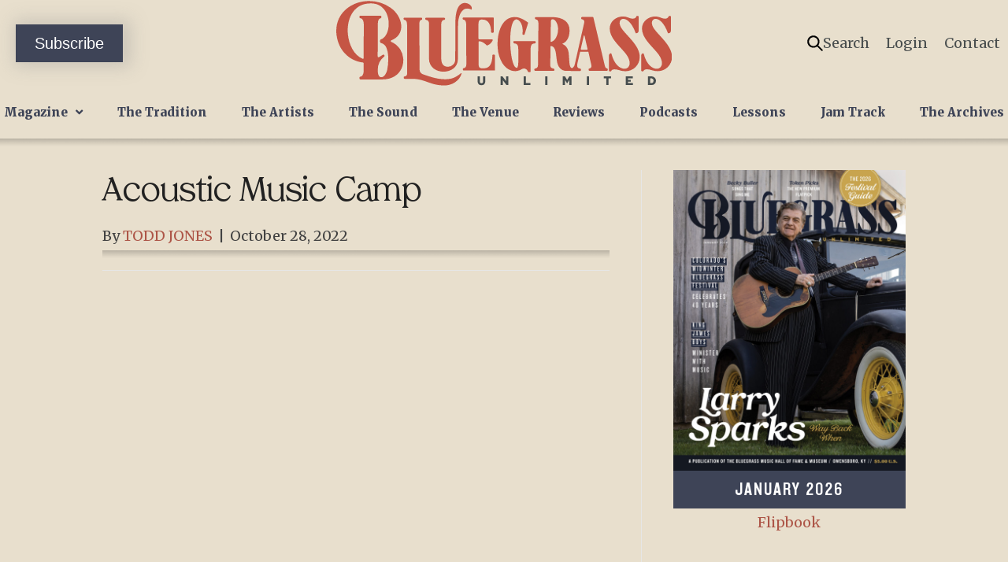

--- FILE ---
content_type: text/html; charset=UTF-8
request_url: https://bluegrassunlimited.com/workshop-camp/acoustic-music-camp/
body_size: 16841
content:
<!DOCTYPE html>
<html lang="en-US">
<head>
<meta charset="UTF-8" />
<script>
var gform;gform||(document.addEventListener("gform_main_scripts_loaded",function(){gform.scriptsLoaded=!0}),document.addEventListener("gform/theme/scripts_loaded",function(){gform.themeScriptsLoaded=!0}),window.addEventListener("DOMContentLoaded",function(){gform.domLoaded=!0}),gform={domLoaded:!1,scriptsLoaded:!1,themeScriptsLoaded:!1,isFormEditor:()=>"function"==typeof InitializeEditor,callIfLoaded:function(o){return!(!gform.domLoaded||!gform.scriptsLoaded||!gform.themeScriptsLoaded&&!gform.isFormEditor()||(gform.isFormEditor()&&console.warn("The use of gform.initializeOnLoaded() is deprecated in the form editor context and will be removed in Gravity Forms 3.1."),o(),0))},initializeOnLoaded:function(o){gform.callIfLoaded(o)||(document.addEventListener("gform_main_scripts_loaded",()=>{gform.scriptsLoaded=!0,gform.callIfLoaded(o)}),document.addEventListener("gform/theme/scripts_loaded",()=>{gform.themeScriptsLoaded=!0,gform.callIfLoaded(o)}),window.addEventListener("DOMContentLoaded",()=>{gform.domLoaded=!0,gform.callIfLoaded(o)}))},hooks:{action:{},filter:{}},addAction:function(o,r,e,t){gform.addHook("action",o,r,e,t)},addFilter:function(o,r,e,t){gform.addHook("filter",o,r,e,t)},doAction:function(o){gform.doHook("action",o,arguments)},applyFilters:function(o){return gform.doHook("filter",o,arguments)},removeAction:function(o,r){gform.removeHook("action",o,r)},removeFilter:function(o,r,e){gform.removeHook("filter",o,r,e)},addHook:function(o,r,e,t,n){null==gform.hooks[o][r]&&(gform.hooks[o][r]=[]);var d=gform.hooks[o][r];null==n&&(n=r+"_"+d.length),gform.hooks[o][r].push({tag:n,callable:e,priority:t=null==t?10:t})},doHook:function(r,o,e){var t;if(e=Array.prototype.slice.call(e,1),null!=gform.hooks[r][o]&&((o=gform.hooks[r][o]).sort(function(o,r){return o.priority-r.priority}),o.forEach(function(o){"function"!=typeof(t=o.callable)&&(t=window[t]),"action"==r?t.apply(null,e):e[0]=t.apply(null,e)})),"filter"==r)return e[0]},removeHook:function(o,r,t,n){var e;null!=gform.hooks[o][r]&&(e=(e=gform.hooks[o][r]).filter(function(o,r,e){return!!(null!=n&&n!=o.tag||null!=t&&t!=o.priority)}),gform.hooks[o][r]=e)}});
</script>

<meta name='viewport' content='width=device-width, initial-scale=1.0' />
<meta http-equiv='X-UA-Compatible' content='IE=edge' />
<link rel="profile" href="https://gmpg.org/xfn/11" />
<meta name='robots' content='index, follow, max-image-preview:large, max-snippet:-1, max-video-preview:-1' />
<meta name="dlm-version" content="5.1.6">
	<!-- This site is optimized with the Yoast SEO plugin v26.7 - https://yoast.com/wordpress/plugins/seo/ -->
	<title>Acoustic Music Camp - Bluegrass Unlimited</title>
	<link rel="canonical" href="https://bluegrassunlimited.com/workshop-camp/acoustic-music-camp/" />
	<meta property="og:locale" content="en_US" />
	<meta property="og:type" content="article" />
	<meta property="og:title" content="Acoustic Music Camp - Bluegrass Unlimited" />
	<meta property="og:url" content="https://bluegrassunlimited.com/workshop-camp/acoustic-music-camp/" />
	<meta property="og:site_name" content="Bluegrass Unlimited" />
	<meta property="article:publisher" content="https://www.facebook.com/BluegrassUnlimited/" />
	<meta property="article:modified_time" content="2022-10-28T10:45:01+00:00" />
	<meta property="og:image" content="https://bluegrassunlimited.com/wp-content/uploads/2020/12/BluegrassUnlimited-Facebook.jpg" />
	<meta property="og:image:width" content="1200" />
	<meta property="og:image:height" content="630" />
	<meta property="og:image:type" content="image/jpeg" />
	<meta name="twitter:card" content="summary_large_image" />
	<meta name="twitter:site" content="@bgunlimitedmag" />
	<script type="application/ld+json" class="yoast-schema-graph">{"@context":"https://schema.org","@graph":[{"@type":"WebPage","@id":"https://bluegrassunlimited.com/workshop-camp/acoustic-music-camp/","url":"https://bluegrassunlimited.com/workshop-camp/acoustic-music-camp/","name":"Acoustic Music Camp - Bluegrass Unlimited","isPartOf":{"@id":"https://bluegrassunlimited.com/#website"},"datePublished":"2022-10-28T10:45:00+00:00","dateModified":"2022-10-28T10:45:01+00:00","breadcrumb":{"@id":"https://bluegrassunlimited.com/workshop-camp/acoustic-music-camp/#breadcrumb"},"inLanguage":"en-US","potentialAction":[{"@type":"ReadAction","target":["https://bluegrassunlimited.com/workshop-camp/acoustic-music-camp/"]}]},{"@type":"BreadcrumbList","@id":"https://bluegrassunlimited.com/workshop-camp/acoustic-music-camp/#breadcrumb","itemListElement":[{"@type":"ListItem","position":1,"name":"Home","item":"https://bluegrassunlimited.com/"},{"@type":"ListItem","position":2,"name":"Workshops and Camps","item":"https://bluegrassunlimited.com/workshops-camps/"},{"@type":"ListItem","position":3,"name":"Acoustic Music Camp"}]},{"@type":"WebSite","@id":"https://bluegrassunlimited.com/#website","url":"https://bluegrassunlimited.com/","name":"Bluegrass Unlimited","description":"","publisher":{"@id":"https://bluegrassunlimited.com/#organization"},"potentialAction":[{"@type":"SearchAction","target":{"@type":"EntryPoint","urlTemplate":"https://bluegrassunlimited.com/?s={search_term_string}"},"query-input":{"@type":"PropertyValueSpecification","valueRequired":true,"valueName":"search_term_string"}}],"inLanguage":"en-US"},{"@type":"Organization","@id":"https://bluegrassunlimited.com/#organization","name":"Bluegrass Unlimited Magazine","url":"https://bluegrassunlimited.com/","logo":{"@type":"ImageObject","inLanguage":"en-US","@id":"https://bluegrassunlimited.com/#/schema/logo/image/","url":"https://bluegrassunlimited.com/wp-content/uploads/2020/12/logo-bluegrass-unlimited.png","contentUrl":"https://bluegrassunlimited.com/wp-content/uploads/2020/12/logo-bluegrass-unlimited.png","width":726,"height":176,"caption":"Bluegrass Unlimited Magazine"},"image":{"@id":"https://bluegrassunlimited.com/#/schema/logo/image/"},"sameAs":["https://www.facebook.com/BluegrassUnlimited/","https://x.com/bgunlimitedmag","https://www.instagram.com/bluegrassunlimited/","https://www.youtube.com/channel/UCxNYVomNcDI-5mrOy3KgoHA"]}]}</script>
	<!-- / Yoast SEO plugin. -->


<link rel='dns-prefetch' href='//www.googletagmanager.com' />
<link rel='dns-prefetch' href='//fonts.googleapis.com' />
<link href='https://fonts.gstatic.com' crossorigin rel='preconnect' />
<link rel="alternate" type="application/rss+xml" title="Bluegrass Unlimited &raquo; Feed" href="https://bluegrassunlimited.com/feed/" />
<link rel="alternate" type="application/rss+xml" title="Bluegrass Unlimited &raquo; Comments Feed" href="https://bluegrassunlimited.com/comments/feed/" />
<link rel="alternate" title="oEmbed (JSON)" type="application/json+oembed" href="https://bluegrassunlimited.com/wp-json/oembed/1.0/embed?url=https%3A%2F%2Fbluegrassunlimited.com%2Fworkshop-camp%2Facoustic-music-camp%2F" />
<link rel="alternate" title="oEmbed (XML)" type="text/xml+oembed" href="https://bluegrassunlimited.com/wp-json/oembed/1.0/embed?url=https%3A%2F%2Fbluegrassunlimited.com%2Fworkshop-camp%2Facoustic-music-camp%2F&#038;format=xml" />
<link rel="preload" href="https://bluegrassunlimited.com/wp-content/plugins/bb-plugin/fonts/fontawesome/5.15.4/webfonts/fa-solid-900.woff2" as="font" type="font/woff2" crossorigin="anonymous">
<link rel="preload" href="https://bluegrassunlimited.com/wp-content/plugins/bb-plugin/fonts/fontawesome/5.15.4/webfonts/fa-regular-400.woff2" as="font" type="font/woff2" crossorigin="anonymous">
<link rel="preload" href="https://bluegrassunlimited.com/wp-content/plugins/bb-plugin/fonts/fontawesome/5.15.4/webfonts/fa-brands-400.woff2" as="font" type="font/woff2" crossorigin="anonymous">
<style id='wp-img-auto-sizes-contain-inline-css'>
img:is([sizes=auto i],[sizes^="auto," i]){contain-intrinsic-size:3000px 1500px}
/*# sourceURL=wp-img-auto-sizes-contain-inline-css */
</style>
<style id='wp-block-library-inline-css'>
:root{--wp-block-synced-color:#7a00df;--wp-block-synced-color--rgb:122,0,223;--wp-bound-block-color:var(--wp-block-synced-color);--wp-editor-canvas-background:#ddd;--wp-admin-theme-color:#007cba;--wp-admin-theme-color--rgb:0,124,186;--wp-admin-theme-color-darker-10:#006ba1;--wp-admin-theme-color-darker-10--rgb:0,107,160.5;--wp-admin-theme-color-darker-20:#005a87;--wp-admin-theme-color-darker-20--rgb:0,90,135;--wp-admin-border-width-focus:2px}@media (min-resolution:192dpi){:root{--wp-admin-border-width-focus:1.5px}}.wp-element-button{cursor:pointer}:root .has-very-light-gray-background-color{background-color:#eee}:root .has-very-dark-gray-background-color{background-color:#313131}:root .has-very-light-gray-color{color:#eee}:root .has-very-dark-gray-color{color:#313131}:root .has-vivid-green-cyan-to-vivid-cyan-blue-gradient-background{background:linear-gradient(135deg,#00d084,#0693e3)}:root .has-purple-crush-gradient-background{background:linear-gradient(135deg,#34e2e4,#4721fb 50%,#ab1dfe)}:root .has-hazy-dawn-gradient-background{background:linear-gradient(135deg,#faaca8,#dad0ec)}:root .has-subdued-olive-gradient-background{background:linear-gradient(135deg,#fafae1,#67a671)}:root .has-atomic-cream-gradient-background{background:linear-gradient(135deg,#fdd79a,#004a59)}:root .has-nightshade-gradient-background{background:linear-gradient(135deg,#330968,#31cdcf)}:root .has-midnight-gradient-background{background:linear-gradient(135deg,#020381,#2874fc)}:root{--wp--preset--font-size--normal:16px;--wp--preset--font-size--huge:42px}.has-regular-font-size{font-size:1em}.has-larger-font-size{font-size:2.625em}.has-normal-font-size{font-size:var(--wp--preset--font-size--normal)}.has-huge-font-size{font-size:var(--wp--preset--font-size--huge)}.has-text-align-center{text-align:center}.has-text-align-left{text-align:left}.has-text-align-right{text-align:right}.has-fit-text{white-space:nowrap!important}#end-resizable-editor-section{display:none}.aligncenter{clear:both}.items-justified-left{justify-content:flex-start}.items-justified-center{justify-content:center}.items-justified-right{justify-content:flex-end}.items-justified-space-between{justify-content:space-between}.screen-reader-text{border:0;clip-path:inset(50%);height:1px;margin:-1px;overflow:hidden;padding:0;position:absolute;width:1px;word-wrap:normal!important}.screen-reader-text:focus{background-color:#ddd;clip-path:none;color:#444;display:block;font-size:1em;height:auto;left:5px;line-height:normal;padding:15px 23px 14px;text-decoration:none;top:5px;width:auto;z-index:100000}html :where(.has-border-color){border-style:solid}html :where([style*=border-top-color]){border-top-style:solid}html :where([style*=border-right-color]){border-right-style:solid}html :where([style*=border-bottom-color]){border-bottom-style:solid}html :where([style*=border-left-color]){border-left-style:solid}html :where([style*=border-width]){border-style:solid}html :where([style*=border-top-width]){border-top-style:solid}html :where([style*=border-right-width]){border-right-style:solid}html :where([style*=border-bottom-width]){border-bottom-style:solid}html :where([style*=border-left-width]){border-left-style:solid}html :where(img[class*=wp-image-]){height:auto;max-width:100%}:where(figure){margin:0 0 1em}html :where(.is-position-sticky){--wp-admin--admin-bar--position-offset:var(--wp-admin--admin-bar--height,0px)}@media screen and (max-width:600px){html :where(.is-position-sticky){--wp-admin--admin-bar--position-offset:0px}}

/*# sourceURL=wp-block-library-inline-css */
</style><style id='global-styles-inline-css'>
:root{--wp--preset--aspect-ratio--square: 1;--wp--preset--aspect-ratio--4-3: 4/3;--wp--preset--aspect-ratio--3-4: 3/4;--wp--preset--aspect-ratio--3-2: 3/2;--wp--preset--aspect-ratio--2-3: 2/3;--wp--preset--aspect-ratio--16-9: 16/9;--wp--preset--aspect-ratio--9-16: 9/16;--wp--preset--color--black: #000000;--wp--preset--color--cyan-bluish-gray: #abb8c3;--wp--preset--color--white: #ffffff;--wp--preset--color--pale-pink: #f78da7;--wp--preset--color--vivid-red: #cf2e2e;--wp--preset--color--luminous-vivid-orange: #ff6900;--wp--preset--color--luminous-vivid-amber: #fcb900;--wp--preset--color--light-green-cyan: #7bdcb5;--wp--preset--color--vivid-green-cyan: #00d084;--wp--preset--color--pale-cyan-blue: #8ed1fc;--wp--preset--color--vivid-cyan-blue: #0693e3;--wp--preset--color--vivid-purple: #9b51e0;--wp--preset--color--fl-heading-text: #212121;--wp--preset--color--fl-body-bg: #e8dfcd;--wp--preset--color--fl-body-text: #424242;--wp--preset--color--fl-accent: #ad5547;--wp--preset--color--fl-accent-hover: #c8a45d;--wp--preset--color--fl-topbar-bg: #ffffff;--wp--preset--color--fl-topbar-text: #000000;--wp--preset--color--fl-topbar-link: #428bca;--wp--preset--color--fl-topbar-hover: #428bca;--wp--preset--color--fl-header-bg: #ffffff;--wp--preset--color--fl-header-text: #000000;--wp--preset--color--fl-header-link: #428bca;--wp--preset--color--fl-header-hover: #428bca;--wp--preset--color--fl-nav-bg: #ffffff;--wp--preset--color--fl-nav-link: #428bca;--wp--preset--color--fl-nav-hover: #428bca;--wp--preset--color--fl-content-bg: #ffffff;--wp--preset--color--fl-footer-widgets-bg: #ffffff;--wp--preset--color--fl-footer-widgets-text: #000000;--wp--preset--color--fl-footer-widgets-link: #428bca;--wp--preset--color--fl-footer-widgets-hover: #428bca;--wp--preset--color--fl-footer-bg: #ffffff;--wp--preset--color--fl-footer-text: #000000;--wp--preset--color--fl-footer-link: #428bca;--wp--preset--color--fl-footer-hover: #428bca;--wp--preset--gradient--vivid-cyan-blue-to-vivid-purple: linear-gradient(135deg,rgb(6,147,227) 0%,rgb(155,81,224) 100%);--wp--preset--gradient--light-green-cyan-to-vivid-green-cyan: linear-gradient(135deg,rgb(122,220,180) 0%,rgb(0,208,130) 100%);--wp--preset--gradient--luminous-vivid-amber-to-luminous-vivid-orange: linear-gradient(135deg,rgb(252,185,0) 0%,rgb(255,105,0) 100%);--wp--preset--gradient--luminous-vivid-orange-to-vivid-red: linear-gradient(135deg,rgb(255,105,0) 0%,rgb(207,46,46) 100%);--wp--preset--gradient--very-light-gray-to-cyan-bluish-gray: linear-gradient(135deg,rgb(238,238,238) 0%,rgb(169,184,195) 100%);--wp--preset--gradient--cool-to-warm-spectrum: linear-gradient(135deg,rgb(74,234,220) 0%,rgb(151,120,209) 20%,rgb(207,42,186) 40%,rgb(238,44,130) 60%,rgb(251,105,98) 80%,rgb(254,248,76) 100%);--wp--preset--gradient--blush-light-purple: linear-gradient(135deg,rgb(255,206,236) 0%,rgb(152,150,240) 100%);--wp--preset--gradient--blush-bordeaux: linear-gradient(135deg,rgb(254,205,165) 0%,rgb(254,45,45) 50%,rgb(107,0,62) 100%);--wp--preset--gradient--luminous-dusk: linear-gradient(135deg,rgb(255,203,112) 0%,rgb(199,81,192) 50%,rgb(65,88,208) 100%);--wp--preset--gradient--pale-ocean: linear-gradient(135deg,rgb(255,245,203) 0%,rgb(182,227,212) 50%,rgb(51,167,181) 100%);--wp--preset--gradient--electric-grass: linear-gradient(135deg,rgb(202,248,128) 0%,rgb(113,206,126) 100%);--wp--preset--gradient--midnight: linear-gradient(135deg,rgb(2,3,129) 0%,rgb(40,116,252) 100%);--wp--preset--font-size--small: 13px;--wp--preset--font-size--medium: 20px;--wp--preset--font-size--large: 36px;--wp--preset--font-size--x-large: 42px;--wp--preset--spacing--20: 0.44rem;--wp--preset--spacing--30: 0.67rem;--wp--preset--spacing--40: 1rem;--wp--preset--spacing--50: 1.5rem;--wp--preset--spacing--60: 2.25rem;--wp--preset--spacing--70: 3.38rem;--wp--preset--spacing--80: 5.06rem;--wp--preset--shadow--natural: 6px 6px 9px rgba(0, 0, 0, 0.2);--wp--preset--shadow--deep: 12px 12px 50px rgba(0, 0, 0, 0.4);--wp--preset--shadow--sharp: 6px 6px 0px rgba(0, 0, 0, 0.2);--wp--preset--shadow--outlined: 6px 6px 0px -3px rgb(255, 255, 255), 6px 6px rgb(0, 0, 0);--wp--preset--shadow--crisp: 6px 6px 0px rgb(0, 0, 0);}:where(.is-layout-flex){gap: 0.5em;}:where(.is-layout-grid){gap: 0.5em;}body .is-layout-flex{display: flex;}.is-layout-flex{flex-wrap: wrap;align-items: center;}.is-layout-flex > :is(*, div){margin: 0;}body .is-layout-grid{display: grid;}.is-layout-grid > :is(*, div){margin: 0;}:where(.wp-block-columns.is-layout-flex){gap: 2em;}:where(.wp-block-columns.is-layout-grid){gap: 2em;}:where(.wp-block-post-template.is-layout-flex){gap: 1.25em;}:where(.wp-block-post-template.is-layout-grid){gap: 1.25em;}.has-black-color{color: var(--wp--preset--color--black) !important;}.has-cyan-bluish-gray-color{color: var(--wp--preset--color--cyan-bluish-gray) !important;}.has-white-color{color: var(--wp--preset--color--white) !important;}.has-pale-pink-color{color: var(--wp--preset--color--pale-pink) !important;}.has-vivid-red-color{color: var(--wp--preset--color--vivid-red) !important;}.has-luminous-vivid-orange-color{color: var(--wp--preset--color--luminous-vivid-orange) !important;}.has-luminous-vivid-amber-color{color: var(--wp--preset--color--luminous-vivid-amber) !important;}.has-light-green-cyan-color{color: var(--wp--preset--color--light-green-cyan) !important;}.has-vivid-green-cyan-color{color: var(--wp--preset--color--vivid-green-cyan) !important;}.has-pale-cyan-blue-color{color: var(--wp--preset--color--pale-cyan-blue) !important;}.has-vivid-cyan-blue-color{color: var(--wp--preset--color--vivid-cyan-blue) !important;}.has-vivid-purple-color{color: var(--wp--preset--color--vivid-purple) !important;}.has-black-background-color{background-color: var(--wp--preset--color--black) !important;}.has-cyan-bluish-gray-background-color{background-color: var(--wp--preset--color--cyan-bluish-gray) !important;}.has-white-background-color{background-color: var(--wp--preset--color--white) !important;}.has-pale-pink-background-color{background-color: var(--wp--preset--color--pale-pink) !important;}.has-vivid-red-background-color{background-color: var(--wp--preset--color--vivid-red) !important;}.has-luminous-vivid-orange-background-color{background-color: var(--wp--preset--color--luminous-vivid-orange) !important;}.has-luminous-vivid-amber-background-color{background-color: var(--wp--preset--color--luminous-vivid-amber) !important;}.has-light-green-cyan-background-color{background-color: var(--wp--preset--color--light-green-cyan) !important;}.has-vivid-green-cyan-background-color{background-color: var(--wp--preset--color--vivid-green-cyan) !important;}.has-pale-cyan-blue-background-color{background-color: var(--wp--preset--color--pale-cyan-blue) !important;}.has-vivid-cyan-blue-background-color{background-color: var(--wp--preset--color--vivid-cyan-blue) !important;}.has-vivid-purple-background-color{background-color: var(--wp--preset--color--vivid-purple) !important;}.has-black-border-color{border-color: var(--wp--preset--color--black) !important;}.has-cyan-bluish-gray-border-color{border-color: var(--wp--preset--color--cyan-bluish-gray) !important;}.has-white-border-color{border-color: var(--wp--preset--color--white) !important;}.has-pale-pink-border-color{border-color: var(--wp--preset--color--pale-pink) !important;}.has-vivid-red-border-color{border-color: var(--wp--preset--color--vivid-red) !important;}.has-luminous-vivid-orange-border-color{border-color: var(--wp--preset--color--luminous-vivid-orange) !important;}.has-luminous-vivid-amber-border-color{border-color: var(--wp--preset--color--luminous-vivid-amber) !important;}.has-light-green-cyan-border-color{border-color: var(--wp--preset--color--light-green-cyan) !important;}.has-vivid-green-cyan-border-color{border-color: var(--wp--preset--color--vivid-green-cyan) !important;}.has-pale-cyan-blue-border-color{border-color: var(--wp--preset--color--pale-cyan-blue) !important;}.has-vivid-cyan-blue-border-color{border-color: var(--wp--preset--color--vivid-cyan-blue) !important;}.has-vivid-purple-border-color{border-color: var(--wp--preset--color--vivid-purple) !important;}.has-vivid-cyan-blue-to-vivid-purple-gradient-background{background: var(--wp--preset--gradient--vivid-cyan-blue-to-vivid-purple) !important;}.has-light-green-cyan-to-vivid-green-cyan-gradient-background{background: var(--wp--preset--gradient--light-green-cyan-to-vivid-green-cyan) !important;}.has-luminous-vivid-amber-to-luminous-vivid-orange-gradient-background{background: var(--wp--preset--gradient--luminous-vivid-amber-to-luminous-vivid-orange) !important;}.has-luminous-vivid-orange-to-vivid-red-gradient-background{background: var(--wp--preset--gradient--luminous-vivid-orange-to-vivid-red) !important;}.has-very-light-gray-to-cyan-bluish-gray-gradient-background{background: var(--wp--preset--gradient--very-light-gray-to-cyan-bluish-gray) !important;}.has-cool-to-warm-spectrum-gradient-background{background: var(--wp--preset--gradient--cool-to-warm-spectrum) !important;}.has-blush-light-purple-gradient-background{background: var(--wp--preset--gradient--blush-light-purple) !important;}.has-blush-bordeaux-gradient-background{background: var(--wp--preset--gradient--blush-bordeaux) !important;}.has-luminous-dusk-gradient-background{background: var(--wp--preset--gradient--luminous-dusk) !important;}.has-pale-ocean-gradient-background{background: var(--wp--preset--gradient--pale-ocean) !important;}.has-electric-grass-gradient-background{background: var(--wp--preset--gradient--electric-grass) !important;}.has-midnight-gradient-background{background: var(--wp--preset--gradient--midnight) !important;}.has-small-font-size{font-size: var(--wp--preset--font-size--small) !important;}.has-medium-font-size{font-size: var(--wp--preset--font-size--medium) !important;}.has-large-font-size{font-size: var(--wp--preset--font-size--large) !important;}.has-x-large-font-size{font-size: var(--wp--preset--font-size--x-large) !important;}
/*# sourceURL=global-styles-inline-css */
</style>

<style id='classic-theme-styles-inline-css'>
/*! This file is auto-generated */
.wp-block-button__link{color:#fff;background-color:#32373c;border-radius:9999px;box-shadow:none;text-decoration:none;padding:calc(.667em + 2px) calc(1.333em + 2px);font-size:1.125em}.wp-block-file__button{background:#32373c;color:#fff;text-decoration:none}
/*# sourceURL=/wp-includes/css/classic-themes.min.css */
</style>
<link rel='stylesheet' id='font-awesome-5-css' href='https://bluegrassunlimited.com/wp-content/plugins/bb-plugin/fonts/fontawesome/5.15.4/css/all.min.css?ver=2.9.4.2' media='all' />
<link rel='stylesheet' id='jquery-magnificpopup-css' href='https://bluegrassunlimited.com/wp-content/plugins/bb-plugin/css/jquery.magnificpopup.min.css?ver=2.9.4.2' media='all' />
<link rel='stylesheet' id='ultimate-icons-css' href='https://bluegrassunlimited.com/wp-content/uploads/bb-plugin/icons/ultimate-icons/style.css?ver=2.9.4.2' media='all' />
<link rel='stylesheet' id='fl-builder-layout-bundle-a55060a7ab5fe33a16d51d04d2bf96af-css' href='https://bluegrassunlimited.com/wp-content/uploads/bb-plugin/cache/a55060a7ab5fe33a16d51d04d2bf96af-layout-bundle.css?ver=2.9.4.2-1.5.2.1' media='all' />
<link rel='stylesheet' id='jquery-issuem-flexslider-css' href='https://bluegrassunlimited.com/wp-content/plugins/issuem/css/flexslider.css?ver=2.9.1' media='all' />
<link rel='stylesheet' id='issuem-leaky-paywall-css' href='https://bluegrassunlimited.com/wp-content/plugins/leaky-paywall//css/issuem-leaky-paywall.css?ver=4.22.6' media='all' />
<link rel='stylesheet' id='sticky_style-css' href='https://bluegrassunlimited.com/wp-content/plugins/bb-sticky-column/css/sticky-column.css?ver=6.9' media='all' />
<link rel='stylesheet' id='base-4-css' href='https://bluegrassunlimited.com/wp-content/themes/bb-theme/css/base-4.min.css?ver=1.7.19.1' media='all' />
<link rel='stylesheet' id='fl-automator-skin-css' href='https://bluegrassunlimited.com/wp-content/uploads/bb-theme/skin-6937097dc7ec3.css?ver=1.7.19.1' media='all' />
<link rel='stylesheet' id='bu-style-css' href='https://bluegrassunlimited.com/wp-content/themes/bluegrassunlimited22/css/style.css?ver=1689696102' media='all' />
<link rel='stylesheet' id='fl-builder-google-fonts-cbb44fed2eb74c26fed6702afb69916c-css' href='//fonts.googleapis.com/css?family=Merriweather%3A900%2C400%2C300%2C700&#038;ver=6.9' media='all' />
<script id="jquery-core-js-extra">
var myajax = {"url":"https://bluegrassunlimited.com/wp-admin/admin-ajax.php"};
//# sourceURL=jquery-core-js-extra
</script>
<script src="https://bluegrassunlimited.com/wp-includes/js/jquery/jquery.min.js?ver=3.7.1" id="jquery-core-js"></script>
<script src="https://bluegrassunlimited.com/wp-includes/js/jquery/jquery-migrate.min.js?ver=3.4.1" id="jquery-migrate-js"></script>
<script src="https://bluegrassunlimited.com/wp-content/plugins/leaky-paywall-registration-redirect/js/leaky-paywall-registration-redirect.js?ver=1.3.1" id="lp_registration_redirect-js"></script>
<script src="https://bluegrassunlimited.com/wp-content/plugins/bb-sticky-column/js/sticky-column.js?ver=6.9" id="sticky_script-js"></script>

<!-- Google tag (gtag.js) snippet added by Site Kit -->
<!-- Google Analytics snippet added by Site Kit -->
<script src="https://www.googletagmanager.com/gtag/js?id=G-ECYWF1NG8X" id="google_gtagjs-js" async></script>
<script id="google_gtagjs-js-after">
window.dataLayer = window.dataLayer || [];function gtag(){dataLayer.push(arguments);}
gtag("set","linker",{"domains":["bluegrassunlimited.com"]});
gtag("js", new Date());
gtag("set", "developer_id.dZTNiMT", true);
gtag("config", "G-ECYWF1NG8X");
//# sourceURL=google_gtagjs-js-after
</script>
<script src="https://bluegrassunlimited.com/wp-content/themes/bluegrassunlimited22/script.js?ver=1768492158" id="fl-child-theme-script-js"></script>
<link rel="https://api.w.org/" href="https://bluegrassunlimited.com/wp-json/" /><link rel="alternate" title="JSON" type="application/json" href="https://bluegrassunlimited.com/wp-json/wp/v2/bu_workshop_camp/10493" /><link rel="EditURI" type="application/rsd+xml" title="RSD" href="https://bluegrassunlimited.com/xmlrpc.php?rsd" />

<link rel='shortlink' href='https://bluegrassunlimited.com/?p=10493' />
<meta name="generator" content="Site Kit by Google 1.170.0" /><!-- Stream WordPress user activity plugin v4.1.1 -->
<link rel="icon" href="https://bluegrassunlimited.com/wp-content/uploads/2020/12/cropped-site-icon-32x32.png" sizes="32x32" />
<link rel="icon" href="https://bluegrassunlimited.com/wp-content/uploads/2020/12/cropped-site-icon-192x192.png" sizes="192x192" />
<link rel="apple-touch-icon" href="https://bluegrassunlimited.com/wp-content/uploads/2020/12/cropped-site-icon-180x180.png" />
<meta name="msapplication-TileImage" content="https://bluegrassunlimited.com/wp-content/uploads/2020/12/cropped-site-icon-270x270.png" />
		<style id="wp-custom-css">
			.filter-content.bu_talent_directory .filter-list {
	column-count: none !important;
}

.tingle-modal a,
.tingle-modal a span,
.tingle-modal button,
.tingle-modal a i {
  transition: none !important;
}		</style>
		<script>
function ai_resize_iframe(a){"undefined"==typeof ai_iframe_resize_delay&&(ai_iframe_resize_delay=200);setTimeout(function(){var c=a.contentDocument?a.contentDocument:a.contentWindow.document;a.style.visibility="hidden";a.style.height="10px";var d=a.style;var b=c||document;c=b.body;b=b.documentElement;d.height=Math.max(c.scrollHeight,c.offsetHeight,b.clientHeight,b.scrollHeight,b.offsetHeight)+"px";a.style.visibility="visible"},ai_iframe_resize_delay)};
</script>
</head>
<body class="wp-singular bu_workshop_camp-template-default single single-bu_workshop_camp postid-10493 wp-theme-bb-theme wp-child-theme-bluegrassunlimited22 fl-builder-2-9-4-2 fl-themer-1-5-2-1 fl-theme-1-7-19-1 fl-no-js fl-theme-builder-header fl-theme-builder-header-site-header fl-theme-builder-footer fl-theme-builder-footer-site-footer fl-framework-base-4 fl-preset-default fl-full-width fl-search-active" itemscope="itemscope" itemtype="https://schema.org/WebPage">
<a aria-label="Skip to content" class="fl-screen-reader-text" href="#fl-main-content">Skip to content</a><div class="fl-page">
	<header class="fl-builder-content fl-builder-content-9314 fl-builder-global-templates-locked" data-post-id="9314" data-type="header" data-sticky="0" data-sticky-on="" data-sticky-breakpoint="medium" data-shrink="0" data-overlay="0" data-overlay-bg="transparent" data-shrink-image-height="50px" role="banner" itemscope="itemscope" itemtype="http://schema.org/WPHeader"><div class="fl-row fl-row-full-width fl-row-bg-photo fl-node-1ymtojwhdpsk fl-row-default-height fl-row-align-center" data-node="1ymtojwhdpsk">
	<div class="fl-row-content-wrap">
								<div class="fl-row-content fl-row-fixed-width fl-node-content">
		
<div class="fl-col-group fl-node-eb5omivhf8d1" data-node="eb5omivhf8d1">
			<div class="fl-col fl-node-rd58h6tpgex3 fl-col-bg-color" data-node="rd58h6tpgex3">
	<div class="fl-col-content fl-node-content"><div class="fl-module fl-module-uabb-login-form fl-node-r5bd0fn92ymv login-popup-form" data-node="r5bd0fn92ymv">
	<div class="fl-module-content fl-node-content">
			<div class="uabb-lf-form-wrap" data-nonce=52b672c3c6>
						<div class="uabb-lf-custom-wp-login-form">
			<form class="uabb-lf-login-form">
							<div class="uabb-lf-custom-error">
					<div class="uabb-lf-error-message-wrap">
						<label class="uabb-lf-error-message"></label>
					</div>
				</div>
								<div class="uabb-lf-input-group uabb-lf-label">
					<label for="uabb-lf-name"></label>
				</div>
								<div class="uabb-lf-input-group uabb-lf-row uabb-lf-username-input">
					<input type="text" name="uabb-lf-name" aria-label="username" class="uabb-lf-username uabb-lf-form-input uabb-lf-input-width_100" value="" 
											placeholder="Username"  required />
									</div>
								<div class="uabb-lf-input-group uabb-lf-label">
					<label for="uabb-lf-password"> </label>
				</div>
								<div class="uabb-lf-input-group uabb-lf-row uabb-lf-password-input">
					<input type="password" id="uabb-password-field" name="uabb-lf-password" aria-label="password" class="uabb-lf-password uabb-lf-form-input uabb-lf-input-width_100 " value="" 
											placeholder="Password"  required />
																	<span toggle="#uabb-password-field" aria-hidden="true" class="fa fa-fw fa-eye uabb-lf-icon toggle-password"></span>
										</div>
									<div class="uabb-lf-input-group uabb-lf-row uabb-lf-checkbox">
						<div class="uabb-lf-outter">
							<label class="uabb-lf-checkbox-label" for="uabb-lf-checkbox-r5bd0fn92ymv">
								<input type="checkbox" class="uabb-lf-remember-me-checkbox checkbox-inline" id="uabb-lf-checkbox-r5bd0fn92ymv" name="uabb-lf-checkbox" value="1" />
								<span class="checkbox-label">
									Remember Me								</span>
							</label>
						</div>
					</div>
				
				
				
				<div class="uabb-lf-input-group uabb-lf-row uabb-lf-submit-button-wrap">
					<div class="uabb-lf-submit-button-align">
					<button type="submit" class="uabb-lf-submit-button uabb-lf-btn-width_25" name="uabb-lf-login-submit">
												<span class="uabb-login-form-button-text">Log In</span>
											</button>
					</div>
				</div>
				<div class="uabb-lf-end-text-wrap">
											<div class="uabb-lf-input-group uabb-lf-row uabb-lf-custom-link">
							<a class="uabb-lf-lost-your-pass-label" href="
							https://bluegrassunlimited.com/wp-login.php?action=register								"
								> Register | 							</a>
						</div>
																<div class="uabb-lf-input-group uabb-lf-row uabb-lf-lost-password">
							<a class="uabb-lf-lost-your-pass-label" href="
															https://bluegrassunlimited.com/wp-login.php?action=lostpassword								"
								> Lost your password?							</a>
						</div>
									</div>
							</form>
		</div>
				
				
			</div>
		</div>
</div>
</div>
</div>
	</div>

<div class="fl-col-group fl-node-98iey0bsjdoc fl-col-group-equal-height fl-col-group-align-center fl-col-group-custom-width" data-node="98iey0bsjdoc">
			<div class="fl-col fl-node-8w7a0ozscx2q fl-col-bg-color fl-col-small fl-visible-desktop fl-visible-large" data-node="8w7a0ozscx2q">
	<div class="fl-col-content fl-node-content"><div class="fl-module fl-module-button fl-node-2xlqzwjeckf5" data-node="2xlqzwjeckf5">
	<div class="fl-module-content fl-node-content">
		<div class="fl-button-wrap fl-button-width-auto fl-button-left">
			<a href="https://bluegrassunlimited.com/subscribe/" target="_self" class="fl-button">
							<span class="fl-button-text">Subscribe</span>
					</a>
</div>
	</div>
</div>
</div>
</div>
			<div class="fl-col fl-node-04uwrqtlzife fl-col-bg-color fl-col-small fl-col-small-custom-width header-logo-column" data-node="04uwrqtlzife">
	<div class="fl-col-content fl-node-content"><div class="fl-module fl-module-photo fl-node-3l0vxf72bh1w logo-svg-module" data-node="3l0vxf72bh1w">
	<div class="fl-module-content fl-node-content">
		<div class="fl-photo fl-photo-align-center" itemscope itemtype="https://schema.org/ImageObject">
	<div class="fl-photo-content fl-photo-img-svg">
				<a href="https://bluegrassunlimited.com" target="_self" itemprop="url">
				<img loading="lazy" decoding="async" class="fl-photo-img wp-image-9850 size-full" src="https://bluegrassunlimited.com/wp-content/uploads/2022/10/logo.svg" alt="logo" itemprop="image" height="0" width="0" title="logo"  data-no-lazy="1" />
				</a>
					</div>
	</div>
	</div>
</div>
</div>
</div>
			<div class="fl-col fl-node-msfpz2y4o96g fl-col-bg-color fl-col-small fl-col-small-custom-width fl-visible-medium fl-visible-mobile header-menu_mobile-column" data-node="msfpz2y4o96g">
	<div class="fl-col-content fl-node-content"><div class="fl-module fl-module-menu fl-node-q1ybmhz579v4 mobile-header-menu" data-node="q1ybmhz579v4">
	<div class="fl-module-content fl-node-content">
		<div class="fl-menu fl-menu-responsive-toggle-medium-mobile">
	<button class="fl-menu-mobile-toggle hamburger" aria-label="Menu"><span class="fl-menu-icon svg-container"><svg version="1.1" class="hamburger-menu" xmlns="http://www.w3.org/2000/svg" xmlns:xlink="http://www.w3.org/1999/xlink" viewBox="0 0 512 512">
<rect class="fl-hamburger-menu-top" width="512" height="102"/>
<rect class="fl-hamburger-menu-middle" y="205" width="512" height="102"/>
<rect class="fl-hamburger-menu-bottom" y="410" width="512" height="102"/>
</svg>
</span></button>	<div class="fl-clear"></div>
	<nav aria-label="Menu" itemscope="itemscope" itemtype="https://schema.org/SiteNavigationElement"><ul id="menu-mobile-header" class="menu fl-menu-vertical fl-toggle-none"><li id="menu-item-9798" class="menu-item menu-item-type-post_type menu-item-object-page"><a href="https://bluegrassunlimited.com/about/">Magazine</a></li><li id="menu-item-9799" class="menu-item menu-item-type-taxonomy menu-item-object-issuem_issue_categories"><a href="https://bluegrassunlimited.com/article-categories/the-tradition/">The Tradition</a></li><li id="menu-item-9800" class="menu-item menu-item-type-taxonomy menu-item-object-issuem_issue_categories"><a href="https://bluegrassunlimited.com/article-categories/the-artists/">The Artists</a></li><li id="menu-item-9801" class="menu-item menu-item-type-taxonomy menu-item-object-issuem_issue_categories"><a href="https://bluegrassunlimited.com/article-categories/the-sound/">The Sound</a></li><li id="menu-item-9802" class="menu-item menu-item-type-taxonomy menu-item-object-issuem_issue_categories"><a href="https://bluegrassunlimited.com/article-categories/the-venue/">The Venue</a></li><li id="menu-item-9803" class="menu-item menu-item-type-taxonomy menu-item-object-issuem_issue_categories"><a href="https://bluegrassunlimited.com/article-categories/reviews/">Reviews</a></li><li id="menu-item-9804" class="menu-item menu-item-type-post_type_archive menu-item-object-bu_podcast"><a href="https://bluegrassunlimited.com/podcasts/">Podcasts</a></li><li id="menu-item-9805" class="menu-item menu-item-type-taxonomy menu-item-object-issuem_issue_categories"><a href="https://bluegrassunlimited.com/article-categories/lessons/">Lessons</a></li><li id="menu-item-9806" class="menu-item menu-item-type-post_type menu-item-object-page"><a href="https://bluegrassunlimited.com/?page_id=460">Jam Tracks</a></li><li id="menu-item-9807" class="underline-link menu-item menu-item-type-taxonomy menu-item-object-issuem_issue_categories"><a href="https://bluegrassunlimited.com/article-categories/the-archives/">The Archives</a></li><li id="menu-item-9809" class="menu-item menu-item-type-post_type menu-item-object-page"><a href="https://bluegrassunlimited.com/login/">Log in to Your Account</a></li><li id="menu-item-9810" class="menu-item menu-item-type-post_type menu-item-object-page"><a href="https://bluegrassunlimited.com/about/contact/">Contact</a></li><li id="menu-item-9811" class="menu-item menu-item-type-post_type menu-item-object-page"><a href="https://bluegrassunlimited.com/subscribe/">Subscribe</a></li></ul></nav></div>
	</div>
</div>
</div>
</div>
			<div class="fl-col fl-node-wrvai2pte7q5 fl-col-bg-color fl-col-small fl-col-small-custom-width pop-up-search" data-node="wrvai2pte7q5">
	<div class="fl-col-content fl-node-content"><div class="fl-module fl-module-menu fl-node-z8lh56r3ts4q" data-node="z8lh56r3ts4q">
	<div class="fl-module-content fl-node-content">
		<div class="fl-menu">
		<div class="fl-clear"></div>
	<nav aria-label="Menu" itemscope="itemscope" itemtype="https://schema.org/SiteNavigationElement"><ul id="menu-secondary-header-menu" class="menu fl-menu-horizontal fl-toggle-none"><li id="menu-item-10525" class="search-menu-item menu-item menu-item-type-custom menu-item-object-custom"><a href="#">Search</a></li><li id="menu-item-9886" class="login-popup menu-item menu-item-type-custom menu-item-object-custom"><a href="#">Login</a></li><li id="menu-item-9323" class="menu-item menu-item-type-post_type menu-item-object-page"><a href="https://bluegrassunlimited.com/about/contact/">Contact</a></li></ul></nav></div>
	</div>
</div>
<div class="fl-module fl-module-search fl-node-1ouqre06mdjv search-form" data-node="1ouqre06mdjv">
	<div class="fl-module-content fl-node-content">
		<div class="fl-search-form fl-search-form-inline fl-search-form-width-full"
	>
	<div class="fl-search-form-wrap">
		<div class="fl-search-form-fields">
			<div class="fl-search-form-input-wrap">
				<form role="search" aria-label="Search form" method="get" action="https://bluegrassunlimited.com/">
	<div class="fl-form-field">
		<input type="search" aria-label="Search input" class="fl-search-text" placeholder="Search..." value="" name="s" />

				<div class="fl-search-loader-wrap">
			<div class="fl-search-loader">
				<svg class="spinner" viewBox="0 0 50 50">
					<circle class="path" cx="25" cy="25" r="20" fill="none" stroke-width="5"></circle>
				</svg>
			</div>
		</div>
			</div>
		<div class="fl-search-results-content"></div>
	</form>
			</div>
			<div  class="fl-button-wrap fl-button-width-auto fl-button-center">
			<a href="#" target="_self" class="fl-button">
							<span class="fl-button-text">Search</span>
					</a>
	</div>
		</div>
	</div>
</div>
	</div>
</div>
</div>
</div>
	</div>
		</div>
	</div>
</div>
<div class="fl-row fl-row-full-width fl-row-bg-none fl-node-hw7ox6r93m0i fl-row-default-height fl-row-align-center fl-visible-desktop fl-visible-large subheader-menu" data-node="hw7ox6r93m0i">
	<div class="fl-row-content-wrap">
								<div class="fl-row-content fl-row-fixed-width fl-node-content">
		
<div class="fl-col-group fl-node-isnjc7o4w0au" data-node="isnjc7o4w0au">
			<div class="fl-col fl-node-pygzochlqm91 fl-col-bg-color" data-node="pygzochlqm91">
	<div class="fl-col-content fl-node-content"><div class="fl-module fl-module-uabb-advanced-menu fl-node-ryv28dwhz1u0 secondary-menu" data-node="ryv28dwhz1u0">
	<div class="fl-module-content fl-node-content">
			<div class="uabb-creative-menu
	 uabb-creative-menu-accordion-collapse	uabb-menu-default">
		<div class="uabb-creative-menu-mobile-toggle-container"><div class="uabb-creative-menu-mobile-toggle hamburger" tabindex="0"><div class="uabb-svg-container"><svg title="uabb-menu-toggle" version="1.1" class="hamburger-menu" xmlns="https://www.w3.org/2000/svg" xmlns:xlink="https://www.w3.org/1999/xlink" viewBox="0 0 50 50">
<rect class="uabb-hamburger-menu-top" width="50" height="10"/>
<rect class="uabb-hamburger-menu-middle" y="20" width="50" height="10"/>
<rect class="uabb-hamburger-menu-bottom" y="40" width="50" height="10"/>
</svg>
</div></div></div>			<div class="uabb-clear"></div>
					<ul id="menu-primary-menu" class="menu uabb-creative-menu-horizontal uabb-toggle-arrows"><li id="menu-item-15" class="menu-item menu-item-type-custom menu-item-object-custom menu-item-has-children uabb-has-submenu uabb-creative-menu uabb-cm-style" aria-haspopup="true"><div class="uabb-has-submenu-container"><a href="https://bluegrassunlimited.com/about/"><span class="menu-item-text">Magazine<span class="uabb-menu-toggle"></span></span></a></div>
<ul class="sub-menu">
	<li id="menu-item-19038" class="menu-item menu-item-type-post_type menu-item-object-page uabb-creative-menu uabb-cm-style"><a href="https://bluegrassunlimited.com/issue/"><span class="menu-item-text">Current Issue</span></a></li>
	<li id="menu-item-5896" class="menu-item menu-item-type-post_type menu-item-object-page uabb-creative-menu uabb-cm-style"><a href="https://bluegrassunlimited.com/past-issues/"><span class="menu-item-text">Past Issues</span></a></li>
	<li id="menu-item-19039" class="menu-item menu-item-type-post_type_archive menu-item-object-bu_festival uabb-creative-menu uabb-cm-style"><a href="https://bluegrassunlimited.com/festival-guide/"><span class="menu-item-text">Festival Guide</span></a></li>
	<li id="menu-item-19040" class="menu-item menu-item-type-post_type_archive menu-item-object-bu_talent_directory uabb-creative-menu uabb-cm-style"><a href="https://bluegrassunlimited.com/talent-directory/"><span class="menu-item-text">Talent Directory</span></a></li>
	<li id="menu-item-19041" class="menu-item menu-item-type-post_type_archive menu-item-object-bu_workshop_camp uabb-creative-menu uabb-cm-style"><a href="https://bluegrassunlimited.com/workshops-camps/"><span class="menu-item-text">Workshops/Camps</span></a></li>
	<li id="menu-item-19042" class="menu-item menu-item-type-post_type menu-item-object-page uabb-creative-menu uabb-cm-style"><a href="https://bluegrassunlimited.com/about/our-history/"><span class="menu-item-text">Our History</span></a></li>
	<li id="menu-item-19043" class="menu-item menu-item-type-post_type menu-item-object-page uabb-creative-menu uabb-cm-style"><a href="https://bluegrassunlimited.com/about/staff/"><span class="menu-item-text">Staff</span></a></li>
	<li id="menu-item-19044" class="menu-item menu-item-type-post_type menu-item-object-page uabb-creative-menu uabb-cm-style"><a href="https://bluegrassunlimited.com/about/advertise/"><span class="menu-item-text">Advertise</span></a></li>
	<li id="menu-item-19045" class="menu-item menu-item-type-post_type menu-item-object-page uabb-creative-menu uabb-cm-style"><a href="https://bluegrassunlimited.com/about/contact/"><span class="menu-item-text">Contact</span></a></li>
</ul>
</li>
<li id="menu-item-19052" class="menu-item menu-item-type-taxonomy menu-item-object-issuem_issue_categories uabb-creative-menu uabb-cm-style"><a href="https://bluegrassunlimited.com/article-categories/the-tradition/"><span class="menu-item-text">The Tradition</span></a></li>
<li id="menu-item-19050" class="menu-item menu-item-type-taxonomy menu-item-object-issuem_issue_categories uabb-creative-menu uabb-cm-style"><a href="https://bluegrassunlimited.com/article-categories/the-artists/"><span class="menu-item-text">The Artists</span></a></li>
<li id="menu-item-19051" class="menu-item menu-item-type-taxonomy menu-item-object-issuem_issue_categories uabb-creative-menu uabb-cm-style"><a href="https://bluegrassunlimited.com/article-categories/the-sound/"><span class="menu-item-text">The Sound</span></a></li>
<li id="menu-item-19053" class="menu-item menu-item-type-taxonomy menu-item-object-issuem_issue_categories uabb-creative-menu uabb-cm-style"><a href="https://bluegrassunlimited.com/article-categories/the-venue/"><span class="menu-item-text">The Venue</span></a></li>
<li id="menu-item-19047" class="menu-item menu-item-type-taxonomy menu-item-object-issuem_issue_categories uabb-creative-menu uabb-cm-style"><a href="https://bluegrassunlimited.com/article-categories/reviews/"><span class="menu-item-text">Reviews</span></a></li>
<li id="menu-item-19054" class="menu-item menu-item-type-post_type_archive menu-item-object-bu_podcast uabb-creative-menu uabb-cm-style"><a href="https://bluegrassunlimited.com/podcasts/"><span class="menu-item-text">Podcasts</span></a></li>
<li id="menu-item-19056" class="menu-item menu-item-type-post_type_archive menu-item-object-bu_lesson uabb-creative-menu uabb-cm-style"><a href="https://bluegrassunlimited.com/lessons/"><span class="menu-item-text">Lessons</span></a></li>
<li id="menu-item-19055" class="menu-item menu-item-type-post_type_archive menu-item-object-bu_jam_track uabb-creative-menu uabb-cm-style"><a href="https://bluegrassunlimited.com/jam-tracks/"><span class="menu-item-text">Jam Track</span></a></li>
<li id="menu-item-19049" class="menu-item menu-item-type-taxonomy menu-item-object-issuem_issue_categories uabb-creative-menu uabb-cm-style"><a href="https://bluegrassunlimited.com/article-categories/the-archives/"><span class="menu-item-text">The Archives</span></a></li>
</ul>	</div>

		</div>
</div>
</div>
</div>
	</div>
		</div>
	</div>
</div>
</header><div class="uabb-js-breakpoint" style="display: none;"></div>	<div id="fl-main-content" class="fl-page-content" itemprop="mainContentOfPage" role="main">

		
<div class="container">
	<div class="row">

		
		<div class="fl-content fl-content-left col-lg-8">
			<article class="fl-post post-10493 bu_workshop_camp type-bu_workshop_camp status-publish hentry usa_state_camping-texas global_location_camping-united-states" id="fl-post-10493" itemscope itemtype="https://schema.org/BlogPosting">

	
	<header class="fl-post-header">
		<h1 class="fl-post-title" itemprop="headline">
			Acoustic Music Camp					</h1>
		<div class="fl-post-meta fl-post-meta-top"><span class="fl-post-author">By <a href="https://bluegrassunlimited.com/author/rtoddjones64/"><span>TODD JONES</span></a></span><span class="fl-sep"> | </span><span class="fl-post-date">October 28, 2022</span></div><meta itemscope itemprop="mainEntityOfPage" itemtype="https://schema.org/WebPage" itemid="https://bluegrassunlimited.com/workshop-camp/acoustic-music-camp/" content="Acoustic Music Camp" /><meta itemprop="datePublished" content="2022-10-28" /><meta itemprop="dateModified" content="2022-10-28" /><div itemprop="publisher" itemscope itemtype="https://schema.org/Organization"><meta itemprop="name" content="Bluegrass Unlimited"><div itemprop="logo" itemscope itemtype="https://schema.org/ImageObject"><meta itemprop="url" content="https://bluegrassunlimited.com/wp-content/uploads/2022/10/Vector-Smart-Object.png"></div></div><div itemscope itemprop="author" itemtype="https://schema.org/Person"><meta itemprop="url" content="https://bluegrassunlimited.com/author/rtoddjones64/" /><meta itemprop="name" content="TODD JONES" /></div><div itemprop="interactionStatistic" itemscope itemtype="https://schema.org/InteractionCounter"><meta itemprop="interactionType" content="https://schema.org/CommentAction" /><meta itemprop="userInteractionCount" content="0" /></div>	</header><!-- .fl-post-header -->

	
	
	<div class="fl-post-content clearfix" itemprop="text">
		<!-- CONTENT END 3 -->
	</div><!-- .fl-post-content -->

	
	<div class="fl-post-meta fl-post-meta-bottom"><div class="fl-post-cats-tags"></div></div>		
</article>


<!-- .fl-post -->
		</div>

		<div class="fl-sidebar  fl-sidebar-right fl-sidebar-display-desktop col-md-4" itemscope="itemscope" itemtype="https://schema.org/WPSideBar">
		<aside id="issuem_active_issue-2" class="fl-widget issuem_active_issue"><div class="issuem_active_list_widget"><p class="issuem_widget_issue_name"><a href="https://bluegrassunlimited.com/issue/january-2026/">January 2026</a></p><p class="issuem_widget_issue_cover_image"><a href="https://bluegrassunlimited.com/issue/january-2026/"><img width="1200" height="1553" src="https://bluegrassunlimited.com/wp-content/uploads/2025/12/BluegrassUnlimited-2026-1-Cover2-1200x1553.jpg" class="attachment-issuem-cover-image size-issuem-cover-image" alt="" loading="lazy" /></a></p>
    <p>
        <a href="#" class="issuem-flipbook-no-access-trigger">Flipbook</a>
    </p>

</div></aside><aside id="ai_widget-2" class="fl-widget block-widget ai-sticky-widget"><div class='code-block code-block-2 code-block-sidebar-half-page' style='margin: 8px 0; clear: both;'>
<!-- Sidebar Half Page [async] -->
<script type="text/javascript">if (!window.AdButler){(function(){var s = document.createElement("script"); s.async = true; s.type = "text/javascript";s.src = 'https://servedbyadbutler.com/app.js';var n = document.getElementsByTagName("script")[0]; n.parentNode.insertBefore(s, n);}());}</script>
<script type="text/javascript">
var AdButler = AdButler || {}; AdButler.ads = AdButler.ads || [];
var abkw = window.abkw || '';
var plc465023 = window.plc465023 || 0;
document.write('<'+'div id="placement_465023_'+plc465023+'"></'+'div>');
AdButler.ads.push({handler: function(opt){ AdButler.register(171350, 465023, [300,600], 'placement_465023_'+opt.place, opt); }, opt: { place: plc465023++, keywords: abkw, domain: 'servedbyadbutler.com', click:'CLICK_MACRO_PLACEHOLDER' }});
</script></div>
</aside>	</div>

	</div>
</div>


	</div><!-- .fl-page-content -->
	<footer class="fl-builder-content fl-builder-content-9357 fl-builder-global-templates-locked" data-post-id="9357" data-type="footer" itemscope="itemscope" itemtype="http://schema.org/WPFooter"><div class="fl-row fl-row-full-width fl-row-bg-color fl-node-wdt3xfa1pz2y fl-row-default-height fl-row-align-center site-footer" data-node="wdt3xfa1pz2y">
	<div class="fl-row-content-wrap">
								<div class="fl-row-content fl-row-fixed-width fl-node-content">
		
<div class="fl-col-group fl-node-ftenk3jpor5i fl-col-group-equal-height fl-col-group-align-center" data-node="ftenk3jpor5i">
			<div class="fl-col fl-node-d47twqy85vxi fl-col-bg-color fl-col-small" data-node="d47twqy85vxi">
	<div class="fl-col-content fl-node-content"><div class="fl-module fl-module-photo fl-node-s1p7jfnzregc" data-node="s1p7jfnzregc">
	<div class="fl-module-content fl-node-content">
		<div class="fl-photo fl-photo-align-left" itemscope itemtype="https://schema.org/ImageObject">
	<div class="fl-photo-content fl-photo-img-svg">
				<a href="https://bluegrassunlimited.com" target="_self" itemprop="url">
				<img loading="lazy" decoding="async" class="fl-photo-img wp-image-9850 size-full" src="https://bluegrassunlimited.com/wp-content/uploads/2022/10/logo.svg" alt="logo" itemprop="image" height="0" width="0" title="logo"  />
				</a>
					</div>
	</div>
	</div>
</div>
</div>
</div>
			<div class="fl-col fl-node-0n3zm1ep4ry9 fl-col-bg-color" data-node="0n3zm1ep4ry9">
	<div class="fl-col-content fl-node-content"><div class="fl-module fl-module-rich-text fl-node-ktows2m9gdya link-underline" data-node="ktows2m9gdya">
	<div class="fl-module-content fl-node-content">
		<div class="fl-rich-text">
	<h6>A Publication of the <a href="https://www.bluegrasshall.org/">Bluegrass Music Hall of Fame &amp; Museum</a> / Owensboro, KY</h6>
</div>
	</div>
</div>
</div>
</div>
	</div>

<div class="fl-col-group fl-node-xnyivumf35g8" data-node="xnyivumf35g8">
			<div class="fl-col fl-node-21cjr60kwxsn fl-col-bg-color fl-col-small" data-node="21cjr60kwxsn">
	<div class="fl-col-content fl-node-content"><div class="fl-module fl-module-menu fl-node-l8byxv2wtm1u" data-node="l8byxv2wtm1u">
	<div class="fl-module-content fl-node-content">
		<div class="fl-menu">
		<div class="fl-clear"></div>
	<nav aria-label="Magazine Menu" itemscope="itemscope" itemtype="https://schema.org/SiteNavigationElement"><ul id="menu-magazine-menu" class="menu fl-menu-vertical fl-toggle-none"><li id="menu-item-9371" class="bold menu-item menu-item-type-post_type menu-item-object-page"><a href="https://bluegrassunlimited.com/about/">Magazine</a></li><li id="menu-item-9372" class="menu-item menu-item-type-taxonomy menu-item-object-issuem_issue_categories"><a href="https://bluegrassunlimited.com/article-categories/the-tradition/">The Tradition</a></li><li id="menu-item-9373" class="menu-item menu-item-type-taxonomy menu-item-object-issuem_issue_categories"><a href="https://bluegrassunlimited.com/article-categories/the-artists/">The Artists</a></li><li id="menu-item-9374" class="menu-item menu-item-type-taxonomy menu-item-object-issuem_issue_categories"><a href="https://bluegrassunlimited.com/article-categories/the-sound/">The Sound</a></li><li id="menu-item-9375" class="menu-item menu-item-type-taxonomy menu-item-object-issuem_issue_categories"><a href="https://bluegrassunlimited.com/article-categories/the-venue/">The Venue</a></li><li id="menu-item-9376" class="menu-item menu-item-type-taxonomy menu-item-object-issuem_issue_categories"><a href="https://bluegrassunlimited.com/article-categories/reviews/">Reviews</a></li><li id="menu-item-9377" class="menu-item menu-item-type-post_type menu-item-object-page"><a href="https://bluegrassunlimited.com/survey/">Survey</a></li><li id="menu-item-9378" class="menu-item menu-item-type-custom menu-item-object-custom"><a href="#">New Releases</a></li></ul></nav></div>
	</div>
</div>
</div>
</div>
			<div class="fl-col fl-node-dszrey248pqk fl-col-bg-color fl-col-small" data-node="dszrey248pqk">
	<div class="fl-col-content fl-node-content"><div class="fl-module fl-module-menu fl-node-ikwoad370qjx" data-node="ikwoad370qjx">
	<div class="fl-module-content fl-node-content">
		<div class="fl-menu">
		<div class="fl-clear"></div>
	<nav aria-label="Online Menu" itemscope="itemscope" itemtype="https://schema.org/SiteNavigationElement"><ul id="menu-online-menu" class="menu fl-menu-vertical fl-toggle-none"><li id="menu-item-9379" class="bold menu-item menu-item-type-custom menu-item-object-custom"><a href="#">Online</a></li><li id="menu-item-9384" class="menu-item menu-item-type-post_type menu-item-object-article"><a href="https://bluegrassunlimited.com/article/when-strings-become-bridges/">Directories</a></li><li id="menu-item-9383" class="menu-item menu-item-type-taxonomy menu-item-object-issuem_issue_categories"><a href="https://bluegrassunlimited.com/article-categories/the-archives/">Archives</a></li></ul></nav></div>
	</div>
</div>
</div>
</div>
			<div class="fl-col fl-node-zfpxrlme7ijy fl-col-bg-color fl-col-small" data-node="zfpxrlme7ijy">
	<div class="fl-col-content fl-node-content"><div class="fl-module fl-module-menu fl-node-y4732rgnu6ds" data-node="y4732rgnu6ds">
	<div class="fl-module-content fl-node-content">
		<div class="fl-menu">
		<div class="fl-clear"></div>
	<nav aria-label="Menu" itemscope="itemscope" itemtype="https://schema.org/SiteNavigationElement"><ul id="menu-about-menu" class="menu fl-menu-vertical fl-toggle-none"><li id="menu-item-9364" class="bold menu-item menu-item-type-post_type menu-item-object-page"><a href="https://bluegrassunlimited.com/about/">About</a></li><li id="menu-item-9365" class="menu-item menu-item-type-post_type menu-item-object-page"><a href="https://bluegrassunlimited.com/about/our-history/">Our History</a></li><li id="menu-item-9366" class="menu-item menu-item-type-post_type menu-item-object-page"><a href="https://bluegrassunlimited.com/about/staff/">Staff</a></li><li id="menu-item-9367" class="menu-item menu-item-type-post_type menu-item-object-page"><a href="https://bluegrassunlimited.com/about/advertise/">Advertise</a></li><li id="menu-item-9368" class="menu-item menu-item-type-post_type menu-item-object-page"><a href="https://bluegrassunlimited.com/about/contact/">Contact</a></li><li id="menu-item-9369" class="menu-item menu-item-type-post_type menu-item-object-page"><a href="https://bluegrassunlimited.com/gift-subscription/">Subscriptions</a></li></ul></nav></div>
	</div>
</div>
</div>
</div>
			<div class="fl-col fl-node-uyi5ltk08mo6 fl-col-bg-color fl-col-small" data-node="uyi5ltk08mo6">
	<div class="fl-col-content fl-node-content"><div class="fl-module fl-module-heading fl-node-cf3l1myqzvdu" data-node="cf3l1myqzvdu">
	<div class="fl-module-content fl-node-content">
		<h6 class="fl-heading">
		<span class="fl-heading-text">Connect With Us</span>
	</h6>
	</div>
</div>
<div class="fl-module fl-module-button-group fl-node-or5k6fzd3jt4" data-node="or5k6fzd3jt4">
	<div class="fl-module-content fl-node-content">
		<div class="fl-button-group fl-button-group-layout-vertical fl-button-group-width-">
	<div class="fl-button-group-buttons" role="group" aria-label="">
		<div id="fl-button-group-button-or5k6fzd3jt4-0" class="fl-button-group-button fl-button-group-button-or5k6fzd3jt4-0"><div  class="fl-button-wrap fl-button-width-full fl-button-left fl-button-has-icon" id="fl-node-or5k6fzd3jt4-0">
			<a href="" target="_self" class="fl-button">
					<i class="fl-button-icon fl-button-icon-before ua-icon ua-icon-facebook2" aria-hidden="true"></i>
						<span class="fl-button-text">Facebook</span>
					</a>
	</div>
</div><div id="fl-button-group-button-or5k6fzd3jt4-1" class="fl-button-group-button fl-button-group-button-or5k6fzd3jt4-1"><div  class="fl-button-wrap fl-button-width-full fl-button-left fl-button-has-icon" id="fl-node-or5k6fzd3jt4-1">
			<a href="" target="_self" class="fl-button">
					<i class="fl-button-icon fl-button-icon-before fab fa-instagram-square" aria-hidden="true"></i>
						<span class="fl-button-text">Instagram</span>
					</a>
	</div>
</div><div id="fl-button-group-button-or5k6fzd3jt4-2" class="fl-button-group-button fl-button-group-button-or5k6fzd3jt4-2"><div  class="fl-button-wrap fl-button-width-full fl-button-left fl-button-has-icon" id="fl-node-or5k6fzd3jt4-2">
			<a href="" target="_self" class="fl-button">
					<i class="fl-button-icon fl-button-icon-before ua-icon ua-icon-twitter2" aria-hidden="true"></i>
						<span class="fl-button-text">Twitter</span>
					</a>
	</div>
</div><div id="fl-button-group-button-or5k6fzd3jt4-3" class="fl-button-group-button fl-button-group-button-or5k6fzd3jt4-3"><div  class="fl-button-wrap fl-button-width-full fl-button-left fl-button-has-icon" id="fl-node-or5k6fzd3jt4-3">
			<a href="" target="_self" class="fl-button">
					<i class="fl-button-icon fl-button-icon-before fab fa-youtube" aria-hidden="true"></i>
						<span class="fl-button-text">YouTube</span>
					</a>
	</div>
</div>	</div>
</div>
	</div>
</div>
</div>
</div>
			<div class="fl-col fl-node-h4jngfw17max fl-col-bg-color fl-col-small fl-col-has-cols logos-column" data-node="h4jngfw17max">
	<div class="fl-col-content fl-node-content">
<div class="fl-col-group fl-node-0fbnhcqpmsow fl-col-group-nested" data-node="0fbnhcqpmsow">
			<div class="fl-col fl-node-fgw0qjkczalm fl-col-bg-color" data-node="fgw0qjkczalm">
	<div class="fl-col-content fl-node-content"><div class="fl-module fl-module-photo fl-node-92wrfm6pnvd3" data-node="92wrfm6pnvd3">
	<div class="fl-module-content fl-node-content">
		<div class="fl-photo fl-photo-align-center" itemscope itemtype="https://schema.org/ImageObject">
	<div class="fl-photo-content fl-photo-img-svg">
				<a href="https://www.bluegrasshall.org/" target="_blank" rel="noopener"  itemprop="url">
				<img loading="lazy" decoding="async" class="fl-photo-img wp-image-9862 size-full" src="https://bluegrassunlimited.com/wp-content/uploads/2022/10/bluegrasshalloffame.svg" alt="bluegrasshalloffame" itemprop="image" height="0" width="0" title="bluegrasshalloffame"  />
				</a>
					</div>
	</div>
	</div>
</div>
<div class="fl-module fl-module-photo fl-node-xis7qd3envwk" data-node="xis7qd3envwk">
	<div class="fl-module-content fl-node-content">
		<div class="fl-photo fl-photo-align-center" itemscope itemtype="https://schema.org/ImageObject">
	<div class="fl-photo-content fl-photo-img-svg">
				<a href="https://blackbox.media/" target="_blank" rel="noopener"  itemprop="url">
				<img loading="lazy" decoding="async" class="fl-photo-img wp-image-24521 size-full" src="https://bluegrassunlimited.com/wp-content/uploads/2025/11/black-box-logo.svg" alt="black-box-logo" itemprop="image" height="0" width="0" title="black-box-logo"  />
				</a>
					</div>
	</div>
	</div>
</div>
</div>
</div>
	</div>
</div>
</div>
			<div class="fl-col fl-node-2pcfbgksxqld fl-col-bg-color fl-col-small" data-node="2pcfbgksxqld">
	<div class="fl-col-content fl-node-content"><div class="fl-module fl-module-button-group fl-node-qnfas97zxytk footer-button-group" data-node="qnfas97zxytk">
	<div class="fl-module-content fl-node-content">
		<div class="fl-button-group fl-button-group-layout-horizontal fl-button-group-width-custom">
	<div class="fl-button-group-buttons" role="group" aria-label="">
		<div id="fl-button-group-button-qnfas97zxytk-0" class="fl-button-group-button fl-button-group-button-qnfas97zxytk-0"><div  class="fl-button-wrap fl-button-width-custom fl-button-right" id="fl-node-qnfas97zxytk-0">
			<a href="https://bluegrassunlimited.com/subscribe/" target="_self" class="fl-button">
							<span class="fl-button-text">Subscribe</span>
					</a>
	</div>
</div><div id="fl-button-group-button-qnfas97zxytk-1" class="fl-button-group-button fl-button-group-button-qnfas97zxytk-1"><div  class="fl-button-wrap fl-button-width-custom fl-button-right" id="fl-node-qnfas97zxytk-1">
			<a href="https://bluegrassunlimited.com/gift-subscription/" target="_self" class="fl-button">
							<span class="fl-button-text">Give as a Gift</span>
					</a>
	</div>
</div><div id="fl-button-group-button-qnfas97zxytk-2" class="fl-button-group-button fl-button-group-button-qnfas97zxytk-2"><div  class="fl-button-wrap fl-button-width-custom fl-button-right" id="fl-node-qnfas97zxytk-2">
			<a href="https://bluegrassunlimited.com/send-a-story-idea/" target="_self" class="fl-button">
							<span class="fl-button-text">Send a Story Idea</span>
					</a>
	</div>
</div>	</div>
</div>
	</div>
</div>
</div>
</div>
	</div>

<div class="fl-col-group fl-node-5zregcahmon0" data-node="5zregcahmon0">
			<div class="fl-col fl-node-6485wlgry7ic fl-col-bg-color" data-node="6485wlgry7ic">
	<div class="fl-col-content fl-node-content"><div class="fl-module fl-module-rich-text fl-node-uhnoc2iywljr" data-node="uhnoc2iywljr">
	<div class="fl-module-content fl-node-content">
		<div class="fl-rich-text">
	<p>Copyright © 2026 <a href="https://blackbox.media/" target="_blank" rel="noopener">Black Box Media Group</a>. All Rights Reserved. <a href="#">Privacy Policy</a><br />
Website by <a href="https://tannerwest.com" target="_blank" rel="noopener">Tanner+West</a></p>
</div>
	</div>
</div>
</div>
</div>
	</div>
		</div>
	</div>
</div>
</footer><div class="uabb-js-breakpoint" style="display: none;"></div>	</div><!-- .fl-page -->
<script type="speculationrules">
{"prefetch":[{"source":"document","where":{"and":[{"href_matches":"/*"},{"not":{"href_matches":["/wp-*.php","/wp-admin/*","/wp-content/uploads/*","/wp-content/*","/wp-content/plugins/*","/wp-content/themes/bluegrassunlimited22/*","/wp-content/themes/bb-theme/*","/*\\?(.+)"]}},{"not":{"selector_matches":"a[rel~=\"nofollow\"]"}},{"not":{"selector_matches":".no-prefetch, .no-prefetch a"}}]},"eagerness":"conservative"}]}
</script>
        

        <div id="no-flipbook-access-modal" class="zeen101-modal" aria-hidden="true">

            <!-- [2] -->
            <div class="modal__overlay" tabindex="-1" data-micromodal-close>

                <!-- [3] -->
                <div class="modal__container" role="dialog" aria-modal="true" aria-labelledby="no-flipbook-access-modal-title" >

                    <header class="modal__header">
                        <h2 class="modal__title" id="no-flipbook-access-modal-title"></h2>

                        <!-- [4] -->
                        <button class="modal__close" aria-label="Close modal" data-micromodal-close></button>
                    </header>

                    <div class="modal__content" id="no-flipbook-access-modal-content">
                        <h3>Subscribe For Full Access</h3> <p>Digital Magazines are available to paid subscribers only. <a href="https://bluegrassunlimited.com/subscribe/">Subscribe now</a> or <a href="https://bluegrassunlimited.com/login/">log in</a> for access.</p>                    </div>

                </div>
            </div>
        </div>

        <script>
            ( function( $ )  {
                
                $(window).load( function() {
                    $('.issuem-flipbook-no-access-trigger').click(function(e) {
                        e.preventDefault();
                        console.log('trigger flipbook modal');
                        MicroModal.show('no-flipbook-access-modal', { 
                            onShow: modal => $('body').css('overflow', 'hidden'),
                            onClose: modal => $('body').css('overflow', '')
                        });
                    });
                });

            })( jQuery );
        </script>

        <style>
          
/**************************\
  Basic Modal Styles
\**************************/

.zeen101-modal {
    display: none;
}

.zeen101-modal.is-open {
	z-index: 99999;
   display: block;
}
   

.zeen101-modal .modal__overlay {
  position: fixed;
  top: 0;
  left: 0;
  right: 0;
  bottom: 0;
  width: 100%;
  height: 100%;
  overflow: auto;
  background: rgba(0,0,0,0.6);
  display: flex;
  justify-content: center;
  align-items: center;
  z-index: 9999;
}

.zeen101-modal .modal__container {
  background-color: #fff;
  padding: 30px;
  max-width: 500px;
  max-height: 100vh;
  border-radius: 4px;
  overflow-y: auto;
  box-sizing: border-box;
}

.zeen101-modal .modal__header {
  display: flex;
  justify-content: space-between;
  align-items: center;
  display: none;
}

.zeen101-modal .modal__title {
  margin-top: 0;
  margin-bottom: 0;
  font-weight: 600;
  font-size: 1.25rem;
  line-height: 1.25;
  box-sizing: border-box;
}

.zeen101-modal .modal__close {
  background: transparent;
  border: 0;
}

.zeen101-modal .modal__header .modal__close:before { content: "\2715"; }

.zeen101-modal .modal__content {
  margin-top: 2rem;
  margin-bottom: 2rem;
  line-height: 1.5;
  color: rgba(0,0,0,.8);
}

.zeen101-modal .modal__btn {
  font-size: .875rem;
  padding-left: 1rem;
  padding-right: 1rem;
  padding-top: .5rem;
  padding-bottom: .5rem;
  background-color: #e6e6e6;
  color: rgba(0,0,0,.8);
  border-radius: .25rem;
  border-style: none;
  border-width: 0;
  cursor: pointer;
  -webkit-appearance: button;
  text-transform: none;
  overflow: visible;
  line-height: 1.15;
  margin: 0;
  will-change: transform;
  -moz-osx-font-smoothing: grayscale;
  -webkit-backface-visibility: hidden;
  backface-visibility: hidden;
  -webkit-transform: translateZ(0);
  transform: translateZ(0);
  transition: -webkit-transform .25s ease-out;
  transition: transform .25s ease-out;
  transition: transform .25s ease-out,-webkit-transform .25s ease-out;
}

.zeen101-modal .modal__btn:focus, .modal__btn:hover {
  -webkit-transform: scale(1.05);
  transform: scale(1.05);
}

.zeen101-modal .modal__btn-primary {
  background-color: #00449e;
  color: #fff;
}


@keyframes mmfadeIn {
    from { opacity: 0; }
      to { opacity: 1; }
}

@keyframes mmfadeOut {
    from { opacity: 1; }
      to { opacity: 0; }
}

@keyframes mmslideIn {
  from { transform: translateY(15%); }
    to { transform: translateY(0); }
}

@keyframes mmslideOut {
    from { transform: translateY(0); }
    to { transform: translateY(-10%); }
}

.zeen101-modal[aria-hidden="false"] .modal__overlay {
  animation: mmfadeIn .3s cubic-bezier(0.0, 0.0, 0.2, 1);
}

.zeen101-modal[aria-hidden="false"] .modal__container {
  animation: mmslideIn .3s cubic-bezier(0, 0, .2, 1);
}

.zeen101-modal[aria-hidden="true"] .modal__overlay {
  animation: mmfadeOut .3s cubic-bezier(0.0, 0.0, 0.2, 1);
}

.zeen101-modal[aria-hidden="true"] .modal__container {
  animation: mmslideOut .3s cubic-bezier(0, 0, .2, 1);
}

.zeen101-modal .modal__container,
.zeen101-modal .modal__overlay {
  will-change: transform;
}
        </style>

        <script type="text/javascript">
jQuery( function() {
if ( window.Cookies ) {
Cookies.set( "gp_easy_passthrough_session", "252f7196b6f1ce5197e8b64efe377824||1768493957||1768493597", {"expires": new Date( new Date().getTime() + 1800000 ),"path": "/","domain": "","SameSite": "Lax","secure": false} );
}
} );
</script>
<script src="https://bluegrassunlimited.com/wp-content/plugins/bb-plugin/js/jquery.imagesloaded.min.js?ver=2.9.4.2" id="imagesloaded-js"></script>
<script src="https://bluegrassunlimited.com/wp-content/plugins/bb-plugin/js/jquery.ba-throttle-debounce.min.js?ver=2.9.4.2" id="jquery-throttle-js"></script>
<script src="https://bluegrassunlimited.com/wp-content/plugins/bb-plugin/js/jquery.magnificpopup.min.js?ver=2.9.4.2" id="jquery-magnificpopup-js"></script>
<script src="https://bluegrassunlimited.com/wp-content/uploads/bb-plugin/cache/adf702115b67d8cca0fbf7f8f7762f05-layout-bundle.js?ver=2.9.4.2-1.5.2.1" id="fl-builder-layout-bundle-adf702115b67d8cca0fbf7f8f7762f05-js"></script>
<script id="dlm-xhr-js-extra">
var dlmXHRtranslations = {"error":"An error occurred while trying to download the file. Please try again.","not_found":"Download does not exist.","no_file_path":"No file path defined.","no_file_paths":"No file paths defined.","filetype":"Download is not allowed for this file type.","file_access_denied":"Access denied to this file.","access_denied":"Access denied. You do not have permission to download this file.","security_error":"Something is wrong with the file path.","file_not_found":"File not found."};
//# sourceURL=dlm-xhr-js-extra
</script>
<script id="dlm-xhr-js-before">
const dlmXHR = {"xhr_links":{"class":["download-link","download-button"]},"prevent_duplicates":true,"ajaxUrl":"https:\/\/bluegrassunlimited.com\/wp-admin\/admin-ajax.php"}; dlmXHRinstance = {}; const dlmXHRGlobalLinks = "https://bluegrassunlimited.com/download/"; const dlmNonXHRGlobalLinks = []; dlmXHRgif = "https://bluegrassunlimited.com/wp-includes/images/spinner.gif"; const dlmXHRProgress = "1"
//# sourceURL=dlm-xhr-js-before
</script>
<script src="https://bluegrassunlimited.com/wp-content/plugins/download-monitor/assets/js/dlm-xhr.min.js?ver=5.1.6" id="dlm-xhr-js"></script>
<script id="dlm-xhr-js-after">
document.addEventListener("dlm-xhr-modal-data", function(event) { if ("undefined" !== typeof event.detail.headers["x-dlm-tc-required"]) { event.detail.data["action"] = "dlm_terms_conditions_modal"; event.detail.data["dlm_modal_response"] = "true"; }});
document.addEventListener("dlm-xhr-modal-data", function(event) {if ("undefined" !== typeof event.detail.headers["x-dlm-members-locked"]) {event.detail.data["action"] = "dlm_members_conditions_modal";event.detail.data["dlm_modal_response"] = "true";event.detail.data["dlm_members_form_redirect"] = "https://bluegrassunlimited.com/workshop-camp/acoustic-music-camp/";}});
//# sourceURL=dlm-xhr-js-after
</script>
<script src="https://bluegrassunlimited.com/wp-content/plugins/issuem/js/jquery.flexslider-min.js?ver=2.9.1" id="jquery-issuem-flexslider-js"></script>
<script src="https://bluegrassunlimited.com/wp-content/plugins/leaky-paywall/js/micromodal.min.js?ver=4.22.6" id="zeen101_micromodal-js"></script>
<script id="leaky_paywall_validate-js-extra">
var leaky_paywall_validate_ajax = {"ajaxurl":"/wp-admin/admin-ajax.php","register_nonce":"242b283355","password_text":"Passwords do not match."};
//# sourceURL=leaky_paywall_validate-js-extra
</script>
<script src="https://bluegrassunlimited.com/wp-content/plugins/leaky-paywall/js/leaky-paywall-validate.js?ver=4.22.6" id="leaky_paywall_validate-js"></script>
<script id="leaky_paywall_script-js-extra">
var leaky_paywall_script_ajax = {"ajaxurl":"/wp-admin/admin-ajax.php","stripe_pk":"pk_live_51HNmlkA3z54kkNfm3alYZ1WulwnqJjH0o6hSfCSCnJ7GAEl1yxEYggOQSGBVfiMXGT2DK5HWhALmXuYiBZdEbmzd00r50z5laK"};
//# sourceURL=leaky_paywall_script-js-extra
</script>
<script src="https://bluegrassunlimited.com/wp-content/plugins/leaky-paywall/js/script.js?ver=4.22.6" id="leaky_paywall_script-js"></script>
<script id="leaky_paywall_stripe_registration-js-extra">
var leaky_paywall_stripe_registration_ajax = {"ajaxurl":"/wp-admin/admin-ajax.php","stripe_pk":"pk_live_51HNmlkA3z54kkNfm3alYZ1WulwnqJjH0o6hSfCSCnJ7GAEl1yxEYggOQSGBVfiMXGT2DK5HWhALmXuYiBZdEbmzd00r50z5laK","continue_text":"Processing... Please Wait","next_text":"Next","billing_address":"no","redirect_url":"https://bluegrassunlimited.com/profile/","client_id":""};
//# sourceURL=leaky_paywall_stripe_registration-js-extra
</script>
<script src="https://bluegrassunlimited.com/wp-content/plugins/leaky-paywall/js/stripe-registration.js?ver=4.22.6" id="leaky_paywall_stripe_registration-js"></script>
<script id="leaky-paywall-recurring-script-js-extra">
var leaky_paywall_recurring = {"ajaxurl":"https://bluegrassunlimited.com/wp-admin/admin-ajax.php","_ajax_nonce":"e9939b3f4c"};
//# sourceURL=leaky-paywall-recurring-script-js-extra
</script>
<script src="https://bluegrassunlimited.com/wp-content/plugins/leaky-paywall-recurring-payments/include/js/script.js?ver=1.4.1" id="leaky-paywall-recurring-script-js"></script>
<script src="https://bluegrassunlimited.com/wp-content/plugins/bb-plugin/js/jquery.fitvids.min.js?ver=1.2" id="jquery-fitvids-js"></script>
<script id="fl-automator-js-extra">
var themeopts = {"medium_breakpoint":"992","mobile_breakpoint":"768","lightbox":"enabled","scrollTopPosition":"800"};
//# sourceURL=fl-automator-js-extra
</script>
<script src="https://bluegrassunlimited.com/wp-content/themes/bb-theme/js/theme.min.js?ver=1.7.19.1" id="fl-automator-js"></script>
<script src="https://bluegrassunlimited.com/wp-includes/js/jquery/ui/core.min.js?ver=1.13.3" id="jquery-ui-core-js"></script>
<script src="https://bluegrassunlimited.com/wp-includes/js/jquery/ui/menu.min.js?ver=1.13.3" id="jquery-ui-menu-js"></script>
<script src="https://bluegrassunlimited.com/wp-includes/js/jquery/ui/selectmenu.min.js?ver=1.13.3" id="jquery-ui-selectmenu-js"></script>
<script>
/* <![CDATA[ */
ai_front = {"insertion_before":"BEFORE","insertion_after":"AFTER","insertion_prepend":"PREPEND CONTENT","insertion_append":"APPEND CONTENT","insertion_replace_content":"REPLACE CONTENT","insertion_replace_element":"REPLACE ELEMENT","visible":"VISIBLE","hidden":"HIDDEN","fallback":"FALLBACK","automatically_placed":"Automatically placed by AdSense Auto ads code","cancel":"Cancel","use":"Use","add":"Add","parent":"Parent","cancel_element_selection":"Cancel element selection","select_parent_element":"Select parent element","css_selector":"CSS selector","use_current_selector":"Use current selector","element":"ELEMENT","path":"PATH","selector":"SELECTOR"};
/* ]]> */
var sticky_widget_mode=0,sticky_widget_margin=15,ai_block_class_def="code-block";
"undefined"!=typeof sticky_widget_mode&&function(d){"complete"===document.readyState||"loading"!==document.readyState&&!document.documentElement.doScroll?d():document.addEventListener("DOMContentLoaded",d)}(function(){var d=function(){var e=document.body.clientWidth;document.querySelectorAll(".ai-sticky-widget").forEach((b,a)=>{if(2==sticky_widget_mode)a=b.querySelector("."+ai_block_class_def),null!=a&&(a.style.position="sticky",a.style.position="-webkit-sticky",a.style.top=sticky_widget_margin+"px"),
a=b.querySelector(".ai-sticky-space"),null!=a&&(a.style.height=window.innerHeight+"px");else{var c=b.clientWidth,f=!1;for(a=b.parentElement;"BODY"!=a.tagName;){if(a.classList.contains("theiaStickySidebar")){f=!0;break}var g=a.parentElement,h=g.clientWidth;if(h>1.2*c||h>e/2)break;a=g}if(!f)if(c=a.getBoundingClientRect(),b=b.getBoundingClientRect(),b=c.top-b.top+sticky_widget_margin,0==sticky_widget_mode){if("sticky"!=a.style.position||isNaN(parseInt(a.style.top))||a.style.top<b)if(a.style.position=
"sticky",a.style.position="-webkit-sticky",a.style.top=b+"px","undefined"==typeof ai_no_sticky_sidebar_height)for(b=a;"BODY"!=b.tagName;)if(b=b.parentElement,(b.clientWidth>1.5*a.clientWidth||b.clientWidth>e/2)&&b.clientHeight>a.clientHeight){c=b.clientHeight;a.parentElement.style.height=c+"px";a.parentElement.style.height=c-(b.clientHeight-c)+"px";break}}else 1==sticky_widget_mode&&(window.jQuery&&window.jQuery.fn?jQuery(a).theiaStickySidebar({additionalMarginTop:b,sidebarBehavior:"stick-to-top"}):
console.error("AI STICKY WIDGET MODE Javascript USES jQuery","- jQuery not found"))}})};"undefined"==typeof ai_sticky_sidebar_delay&&(ai_sticky_sidebar_delay=200);setTimeout(function(){d()},ai_sticky_sidebar_delay)});

ai_js_code = true;
</script>
<script defer src="https://static.cloudflareinsights.com/beacon.min.js/vcd15cbe7772f49c399c6a5babf22c1241717689176015" integrity="sha512-ZpsOmlRQV6y907TI0dKBHq9Md29nnaEIPlkf84rnaERnq6zvWvPUqr2ft8M1aS28oN72PdrCzSjY4U6VaAw1EQ==" data-cf-beacon='{"version":"2024.11.0","token":"ef83cec8756d4ea6b1f0264cc967dd01","r":1,"server_timing":{"name":{"cfCacheStatus":true,"cfEdge":true,"cfExtPri":true,"cfL4":true,"cfOrigin":true,"cfSpeedBrain":true},"location_startswith":null}}' crossorigin="anonymous"></script>
</body>
</html>
<!--
Performance optimized by Redis Object Cache. Learn more: https://wprediscache.com

Retrieved 8942 objects (44 MB) from Redis using PhpRedis (v6.3.0).
-->

<!--Cached using Nginx-Helper on 2026-01-15 09:49:18. It took 18 queries executed in 0.989 seconds.-->
<!--Visit http://wordpress.org/extend/plugins/nginx-helper/faq/ for more details-->

--- FILE ---
content_type: text/css
request_url: https://bluegrassunlimited.com/wp-content/uploads/bb-plugin/cache/a55060a7ab5fe33a16d51d04d2bf96af-layout-bundle.css?ver=2.9.4.2-1.5.2.1
body_size: 19602
content:
.fl-builder-content *,.fl-builder-content *:before,.fl-builder-content *:after {-webkit-box-sizing: border-box;-moz-box-sizing: border-box;box-sizing: border-box;}.fl-row:before,.fl-row:after,.fl-row-content:before,.fl-row-content:after,.fl-col-group:before,.fl-col-group:after,.fl-col:before,.fl-col:after,.fl-module:not([data-accepts]):before,.fl-module:not([data-accepts]):after,.fl-module-content:before,.fl-module-content:after {display: table;content: " ";}.fl-row:after,.fl-row-content:after,.fl-col-group:after,.fl-col:after,.fl-module:not([data-accepts]):after,.fl-module-content:after {clear: both;}.fl-clear {clear: both;}.fl-row,.fl-row-content {margin-left: auto;margin-right: auto;min-width: 0;}.fl-row-content-wrap {position: relative;}.fl-builder-mobile .fl-row-bg-photo .fl-row-content-wrap {background-attachment: scroll;}.fl-row-bg-video,.fl-row-bg-video .fl-row-content,.fl-row-bg-embed,.fl-row-bg-embed .fl-row-content {position: relative;}.fl-row-bg-video .fl-bg-video,.fl-row-bg-embed .fl-bg-embed-code {bottom: 0;left: 0;overflow: hidden;position: absolute;right: 0;top: 0;}.fl-row-bg-video .fl-bg-video video,.fl-row-bg-embed .fl-bg-embed-code video {bottom: 0;left: 0px;max-width: none;position: absolute;right: 0;top: 0px;}.fl-row-bg-video .fl-bg-video video {min-width: 100%;min-height: 100%;width: auto;height: auto;}.fl-row-bg-video .fl-bg-video iframe,.fl-row-bg-embed .fl-bg-embed-code iframe {pointer-events: none;width: 100vw;height: 56.25vw; max-width: none;min-height: 100vh;min-width: 177.77vh; position: absolute;top: 50%;left: 50%;-ms-transform: translate(-50%, -50%); -webkit-transform: translate(-50%, -50%); transform: translate(-50%, -50%);}.fl-bg-video-fallback {background-position: 50% 50%;background-repeat: no-repeat;background-size: cover;bottom: 0px;left: 0px;position: absolute;right: 0px;top: 0px;}.fl-row-bg-slideshow,.fl-row-bg-slideshow .fl-row-content {position: relative;}.fl-row .fl-bg-slideshow {bottom: 0;left: 0;overflow: hidden;position: absolute;right: 0;top: 0;z-index: 0;}.fl-builder-edit .fl-row .fl-bg-slideshow * {bottom: 0;height: auto !important;left: 0;position: absolute !important;right: 0;top: 0;}.fl-row-bg-overlay .fl-row-content-wrap:after {border-radius: inherit;content: '';display: block;position: absolute;top: 0;right: 0;bottom: 0;left: 0;z-index: 0;}.fl-row-bg-overlay .fl-row-content {position: relative;z-index: 1;}.fl-row-default-height .fl-row-content-wrap,.fl-row-custom-height .fl-row-content-wrap {display: -webkit-box;display: -webkit-flex;display: -ms-flexbox;display: flex;min-height: 100vh;}.fl-row-overlap-top .fl-row-content-wrap {display: -webkit-inline-box;display: -webkit-inline-flex;display: -moz-inline-box;display: -ms-inline-flexbox;display: inline-flex;width: 100%;}.fl-row-default-height .fl-row-content-wrap,.fl-row-custom-height .fl-row-content-wrap {min-height: 0;}.fl-row-default-height .fl-row-content,.fl-row-full-height .fl-row-content,.fl-row-custom-height .fl-row-content {-webkit-box-flex: 1 1 auto; -moz-box-flex: 1 1 auto;-webkit-flex: 1 1 auto;-ms-flex: 1 1 auto;flex: 1 1 auto;}.fl-row-default-height .fl-row-full-width.fl-row-content,.fl-row-full-height .fl-row-full-width.fl-row-content,.fl-row-custom-height .fl-row-full-width.fl-row-content {max-width: 100%;width: 100%;}.fl-row-default-height.fl-row-align-center .fl-row-content-wrap,.fl-row-full-height.fl-row-align-center .fl-row-content-wrap,.fl-row-custom-height.fl-row-align-center .fl-row-content-wrap {-webkit-align-items: center;-webkit-box-align: center;-webkit-box-pack: center;-webkit-justify-content: center;-ms-flex-align: center;-ms-flex-pack: center;justify-content: center;align-items: center;}.fl-row-default-height.fl-row-align-bottom .fl-row-content-wrap,.fl-row-full-height.fl-row-align-bottom .fl-row-content-wrap,.fl-row-custom-height.fl-row-align-bottom .fl-row-content-wrap {-webkit-align-items: flex-end;-webkit-justify-content: flex-end;-webkit-box-align: end;-webkit-box-pack: end;-ms-flex-align: end;-ms-flex-pack: end;justify-content: flex-end;align-items: flex-end;}.fl-col-group-equal-height {display: flex;flex-wrap: wrap;width: 100%;}.fl-col-group-equal-height.fl-col-group-has-child-loading {flex-wrap: nowrap;}.fl-col-group-equal-height .fl-col,.fl-col-group-equal-height .fl-col-content {display: flex;flex: 1 1 auto;}.fl-col-group-equal-height .fl-col-content {flex-direction: column;flex-shrink: 1;min-width: 1px;max-width: 100%;width: 100%;}.fl-col-group-equal-height:before,.fl-col-group-equal-height .fl-col:before,.fl-col-group-equal-height .fl-col-content:before,.fl-col-group-equal-height:after,.fl-col-group-equal-height .fl-col:after,.fl-col-group-equal-height .fl-col-content:after{content: none;}.fl-col-group-nested.fl-col-group-equal-height.fl-col-group-align-top .fl-col-content,.fl-col-group-equal-height.fl-col-group-align-top .fl-col-content {justify-content: flex-start;}.fl-col-group-nested.fl-col-group-equal-height.fl-col-group-align-center .fl-col-content,.fl-col-group-equal-height.fl-col-group-align-center .fl-col-content {justify-content: center;}.fl-col-group-nested.fl-col-group-equal-height.fl-col-group-align-bottom .fl-col-content,.fl-col-group-equal-height.fl-col-group-align-bottom .fl-col-content {justify-content: flex-end;}.fl-col-group-equal-height.fl-col-group-align-center .fl-col-group {width: 100%;}.fl-col {float: left;min-height: 1px;}.fl-col-bg-overlay .fl-col-content {position: relative;}.fl-col-bg-overlay .fl-col-content:after {border-radius: inherit;content: '';display: block;position: absolute;top: 0;right: 0;bottom: 0;left: 0;z-index: 0;}.fl-col-bg-overlay .fl-module {position: relative;z-index: 2;}.single:not(.woocommerce).single-fl-builder-template .fl-content {width: 100%;}.fl-builder-layer {position: absolute;top:0;left:0;right: 0;bottom: 0;z-index: 0;pointer-events: none;overflow: hidden;}.fl-builder-shape-layer {z-index: 0;}.fl-builder-shape-layer.fl-builder-bottom-edge-layer {z-index: 1;}.fl-row-bg-overlay .fl-builder-shape-layer {z-index: 1;}.fl-row-bg-overlay .fl-builder-shape-layer.fl-builder-bottom-edge-layer {z-index: 2;}.fl-row-has-layers .fl-row-content {z-index: 1;}.fl-row-bg-overlay .fl-row-content {z-index: 2;}.fl-builder-layer > * {display: block;position: absolute;top:0;left:0;width: 100%;}.fl-builder-layer + .fl-row-content {position: relative;}.fl-builder-layer .fl-shape {fill: #aaa;stroke: none;stroke-width: 0;width:100%;}@supports (-webkit-touch-callout: inherit) {.fl-row.fl-row-bg-parallax .fl-row-content-wrap,.fl-row.fl-row-bg-fixed .fl-row-content-wrap {background-position: center !important;background-attachment: scroll !important;}}@supports (-webkit-touch-callout: none) {.fl-row.fl-row-bg-fixed .fl-row-content-wrap {background-position: center !important;background-attachment: scroll !important;}}.fl-clearfix:before,.fl-clearfix:after {display: table;content: " ";}.fl-clearfix:after {clear: both;}.sr-only {position: absolute;width: 1px;height: 1px;padding: 0;overflow: hidden;clip: rect(0,0,0,0);white-space: nowrap;border: 0;}.fl-builder-content a.fl-button,.fl-builder-content a.fl-button:visited {border-radius: 4px;-moz-border-radius: 4px;-webkit-border-radius: 4px;display: inline-block;font-size: 16px;font-weight: normal;line-height: 18px;padding: 12px 24px;text-decoration: none;text-shadow: none;}.fl-builder-content .fl-button:hover {text-decoration: none;}.fl-builder-content .fl-button:active {position: relative;top: 1px;}.fl-builder-content .fl-button-width-full .fl-button {display: block;text-align: center;}.fl-builder-content .fl-button-width-custom .fl-button {display: inline-block;text-align: center;max-width: 100%;}.fl-builder-content .fl-button-left {text-align: left;}.fl-builder-content .fl-button-center {text-align: center;}.fl-builder-content .fl-button-right {text-align: right;}.fl-builder-content .fl-button i {font-size: 1.3em;height: auto;margin-right:8px;vertical-align: middle;width: auto;}.fl-builder-content .fl-button i.fl-button-icon-after {margin-left: 8px;margin-right: 0;}.fl-builder-content .fl-button-has-icon .fl-button-text {vertical-align: middle;}.fl-icon-wrap {display: inline-block;}.fl-icon {display: table-cell;vertical-align: middle;}.fl-icon a {text-decoration: none;}.fl-icon i {float: right;height: auto;width: auto;}.fl-icon i:before {border: none !important;height: auto;width: auto;}.fl-icon-text {display: table-cell;text-align: left;padding-left: 15px;vertical-align: middle;}.fl-icon-text-empty {display: none;}.fl-icon-text *:last-child {margin: 0 !important;padding: 0 !important;}.fl-icon-text a {text-decoration: none;}.fl-icon-text span {display: block;}.fl-icon-text span.mce-edit-focus {min-width: 1px;}.fl-module img {max-width: 100%;}.fl-photo {line-height: 0;position: relative;}.fl-photo-align-left {text-align: left;}.fl-photo-align-center {text-align: center;}.fl-photo-align-right {text-align: right;}.fl-photo-content {display: inline-block;line-height: 0;position: relative;max-width: 100%;}.fl-photo-img-svg {width: 100%;}.fl-photo-content img {display: inline;height: auto;max-width: 100%;}.fl-photo-crop-circle img {-webkit-border-radius: 100%;-moz-border-radius: 100%;border-radius: 100%;}.fl-photo-caption {font-size: 13px;line-height: 18px;overflow: hidden;text-overflow: ellipsis;}.fl-photo-caption-below {padding-bottom: 20px;padding-top: 10px;}.fl-photo-caption-hover {background: rgba(0,0,0,0.7);bottom: 0;color: #fff;left: 0;opacity: 0;filter: alpha(opacity = 0);padding: 10px 15px;position: absolute;right: 0;-webkit-transition:opacity 0.3s ease-in;-moz-transition:opacity 0.3s ease-in;transition:opacity 0.3s ease-in;}.fl-photo-content:hover .fl-photo-caption-hover {opacity: 100;filter: alpha(opacity = 100);}.fl-builder-pagination,.fl-builder-pagination-load-more {padding: 40px 0;}.fl-builder-pagination ul.page-numbers {list-style: none;margin: 0;padding: 0;text-align: center;}.fl-builder-pagination li {display: inline-block;list-style: none;margin: 0;padding: 0;}.fl-builder-pagination li a.page-numbers,.fl-builder-pagination li span.page-numbers {border: 1px solid #e6e6e6;display: inline-block;padding: 5px 10px;margin: 0 0 5px;}.fl-builder-pagination li a.page-numbers:hover,.fl-builder-pagination li span.current {background: #f5f5f5;text-decoration: none;}.fl-slideshow,.fl-slideshow * {-webkit-box-sizing: content-box;-moz-box-sizing: content-box;box-sizing: content-box;}.fl-slideshow .fl-slideshow-image img {max-width: none !important;}.fl-slideshow-social {line-height: 0 !important;}.fl-slideshow-social * {margin: 0 !important;}.fl-builder-content .bx-wrapper .bx-viewport {background: transparent;border: none;box-shadow: none;-moz-box-shadow: none;-webkit-box-shadow: none;left: 0;}.mfp-wrap button.mfp-arrow,.mfp-wrap button.mfp-arrow:active,.mfp-wrap button.mfp-arrow:hover,.mfp-wrap button.mfp-arrow:focus {background: transparent !important;border: none !important;outline: none;position: absolute;top: 50%;box-shadow: none !important;-moz-box-shadow: none !important;-webkit-box-shadow: none !important;}.mfp-wrap .mfp-close,.mfp-wrap .mfp-close:active,.mfp-wrap .mfp-close:hover,.mfp-wrap .mfp-close:focus {background: transparent !important;border: none !important;outline: none;position: absolute;top: 0;box-shadow: none !important;-moz-box-shadow: none !important;-webkit-box-shadow: none !important;}.admin-bar .mfp-wrap .mfp-close,.admin-bar .mfp-wrap .mfp-close:active,.admin-bar .mfp-wrap .mfp-close:hover,.admin-bar .mfp-wrap .mfp-close:focus {top: 32px!important;}img.mfp-img {padding: 0;}.mfp-counter {display: none;}.mfp-wrap .mfp-preloader.fa {font-size: 30px;}.fl-form-field {margin-bottom: 15px;}.fl-form-field input.fl-form-error {border-color: #DD6420;}.fl-form-error-message {clear: both;color: #DD6420;display: none;padding-top: 8px;font-size: 12px;font-weight: lighter;}.fl-form-button-disabled {opacity: 0.5;}.fl-animation {opacity: 0;}body.fl-no-js .fl-animation {opacity: 1;}.fl-builder-preview .fl-animation,.fl-builder-edit .fl-animation,.fl-animated {opacity: 1;}.fl-animated {animation-fill-mode: both;-webkit-animation-fill-mode: both;}.fl-button.fl-button-icon-animation i {width: 0 !important;opacity: 0;-ms-filter: "alpha(opacity=0)";transition: all 0.2s ease-out;-webkit-transition: all 0.2s ease-out;}.fl-button.fl-button-icon-animation:hover i {opacity: 1! important;-ms-filter: "alpha(opacity=100)";}.fl-button.fl-button-icon-animation i.fl-button-icon-after {margin-left: 0px !important;}.fl-button.fl-button-icon-animation:hover i.fl-button-icon-after {margin-left: 10px !important;}.fl-button.fl-button-icon-animation i.fl-button-icon-before {margin-right: 0 !important;}.fl-button.fl-button-icon-animation:hover i.fl-button-icon-before {margin-right: 20px !important;margin-left: -10px;}@media (max-width: 1200px) {}@media (max-width: 992px) { .fl-col-group.fl-col-group-medium-reversed {display: -webkit-flex;display: flex;-webkit-flex-wrap: wrap-reverse;flex-wrap: wrap-reverse;flex-direction: row-reverse;} }@media (max-width: 768px) { .fl-row-content-wrap {background-attachment: scroll !important;}.fl-row-bg-parallax .fl-row-content-wrap {background-attachment: scroll !important;background-position: center center !important;}.fl-col-group.fl-col-group-equal-height {display: block;}.fl-col-group.fl-col-group-equal-height.fl-col-group-custom-width {display: -webkit-box;display: -webkit-flex;display: flex;}.fl-col-group.fl-col-group-responsive-reversed {display: -webkit-flex;display: flex;-webkit-flex-wrap: wrap-reverse;flex-wrap: wrap-reverse;flex-direction: row-reverse;}.fl-col-group.fl-col-group-responsive-reversed .fl-col:not(.fl-col-small-custom-width) {flex-basis: 100%;width: 100% !important;}.fl-col-group.fl-col-group-medium-reversed:not(.fl-col-group-responsive-reversed) {display: unset;display: unset;-webkit-flex-wrap: unset;flex-wrap: unset;flex-direction: unset;}.fl-col {clear: both;float: none;margin-left: auto;margin-right: auto;width: auto !important;}.fl-col-small:not(.fl-col-small-full-width) {max-width: 400px;}.fl-block-col-resize {display:none;}.fl-row[data-node] .fl-row-content-wrap {margin: 0;padding-left: 0;padding-right: 0;}.fl-row[data-node] .fl-bg-video,.fl-row[data-node] .fl-bg-slideshow {left: 0;right: 0;}.fl-col[data-node] .fl-col-content {margin: 0;padding-left: 0;padding-right: 0;} }@media (min-width: 1201px) {html .fl-visible-large:not(.fl-visible-desktop),html .fl-visible-medium:not(.fl-visible-desktop),html .fl-visible-mobile:not(.fl-visible-desktop) {display: none;}}@media (min-width: 993px) and (max-width: 1200px) {html .fl-visible-desktop:not(.fl-visible-large),html .fl-visible-medium:not(.fl-visible-large),html .fl-visible-mobile:not(.fl-visible-large) {display: none;}}@media (min-width: 769px) and (max-width: 992px) {html .fl-visible-desktop:not(.fl-visible-medium),html .fl-visible-large:not(.fl-visible-medium),html .fl-visible-mobile:not(.fl-visible-medium) {display: none;}}@media (max-width: 768px) {html .fl-visible-desktop:not(.fl-visible-mobile),html .fl-visible-large:not(.fl-visible-mobile),html .fl-visible-medium:not(.fl-visible-mobile) {display: none;}}.fl-col-content {display: flex;flex-direction: column;}.fl-row-fixed-width {max-width: 1440px;}.fl-module-content, .fl-module:where(.fl-module:not(:has(> .fl-module-content))) {margin-top: 20px;margin-right: 20px;margin-bottom: 20px;margin-left: 20px;}.fl-node-1ymtojwhdpsk > .fl-row-content-wrap {background-repeat: no-repeat;background-position: left top;background-attachment: scroll;background-size: auto;}@media ( max-width: 992px ) { .fl-node-1ymtojwhdpsk.fl-row > .fl-row-content-wrap {margin-right:0px;margin-left:0px;}}@media ( max-width: 992px ) { .fl-node-1ymtojwhdpsk.fl-row > .fl-row-content-wrap {padding-top:20px;padding-right:0px;padding-bottom:20px;padding-left:0px;}}.fl-node-hw7ox6r93m0i > .fl-row-content-wrap {border-style: none;border-width: 0;background-clip: border-box;}.fl-node-8w7a0ozscx2q {width: 25%;}@media(max-width: 992px) {.fl-builder-content .fl-node-8w7a0ozscx2q {width: 100% !important;max-width: none;-webkit-box-flex: 0 1 auto;-moz-box-flex: 0 1 auto;-webkit-flex: 0 1 auto;-ms-flex: 0 1 auto;flex: 0 1 auto;}} .fl-node-8w7a0ozscx2q > .fl-col-content {margin-left:20px;}.fl-node-pygzochlqm91 {width: 100%;}.fl-node-rd58h6tpgex3 {width: 100%;}.fl-node-04uwrqtlzife {width: 25%;}@media(max-width: 992px) {.fl-builder-content .fl-node-04uwrqtlzife {width: 25% !important;max-width: none;-webkit-box-flex: 0 1 auto;-moz-box-flex: 0 1 auto;-webkit-flex: 0 1 auto;-ms-flex: 0 1 auto;flex: 0 1 auto;}}@media(max-width: 768px) {.fl-builder-content .fl-node-04uwrqtlzife {width: 50% !important;max-width: none;clear: none;float: left;}}.fl-node-msfpz2y4o96g {width: 25%;}@media(max-width: 992px) {.fl-builder-content .fl-node-msfpz2y4o96g {width: 65% !important;max-width: none;-webkit-box-flex: 0 1 auto;-moz-box-flex: 0 1 auto;-webkit-flex: 0 1 auto;-ms-flex: 0 1 auto;flex: 0 1 auto;}}@media(max-width: 768px) {.fl-builder-content .fl-node-msfpz2y4o96g {width: 15% !important;max-width: none;clear: none;float: left;}}.fl-node-wrvai2pte7q5 {width: 25%;}@media(max-width: 992px) {.fl-builder-content .fl-node-wrvai2pte7q5 {width: 100% !important;max-width: none;-webkit-box-flex: 0 1 auto;-moz-box-flex: 0 1 auto;-webkit-flex: 0 1 auto;-ms-flex: 0 1 auto;flex: 0 1 auto;}}@media(max-width: 768px) {.fl-builder-content .fl-node-wrvai2pte7q5 {width: 100% !important;max-width: none;clear: none;float: left;}}img.mfp-img {padding-bottom: 40px !important;}.fl-builder-edit .fl-fill-container img {transition: object-position .5s;}.fl-fill-container :is(.fl-module-content, .fl-photo, .fl-photo-content, img) {height: 100% !important;width: 100% !important;}@media (max-width: 768px) { .fl-photo-content,.fl-photo-img {max-width: 100%;} }.fl-node-3l0vxf72bh1w, .fl-node-3l0vxf72bh1w .fl-photo {text-align: center;}.fl-node-3l0vxf72bh1w .fl-photo-content, .fl-node-3l0vxf72bh1w .fl-photo-img {width: 500px;}@media ( max-width: 992px ) { .fl-node-3l0vxf72bh1w.fl-module > .fl-module-content {margin-top:0px;margin-right:0px;margin-bottom:0px;}}.fl-node-2xlqzwjeckf5.fl-button-wrap, .fl-node-2xlqzwjeckf5 .fl-button-wrap {text-align: left;}.fl-builder-content .fl-node-2xlqzwjeckf5 a.fl-button, .fl-builder-content .fl-node-2xlqzwjeckf5 a.fl-button:visited, .fl-builder-content .fl-node-2xlqzwjeckf5 a.fl-button:hover, .fl-builder-content .fl-node-2xlqzwjeckf5 a.fl-button:focus, .fl-page .fl-builder-content .fl-node-2xlqzwjeckf5 a.fl-button, .fl-page .fl-builder-content .fl-node-2xlqzwjeckf5 a.fl-button:visited, .fl-page .fl-builder-content .fl-node-2xlqzwjeckf5 a.fl-button:hover, .fl-page .fl-builder-content .fl-node-2xlqzwjeckf5 a.fl-button:focus {border-top-left-radius: 0px;border-top-right-radius: 0px;border-bottom-left-radius: 0px;border-bottom-right-radius: 0px;box-shadow: 4px 0px 21px 6px rgba(147,147,147,0.34);}@media(max-width: 992px) {.fl-node-2xlqzwjeckf5.fl-button-wrap, .fl-node-2xlqzwjeckf5 .fl-button-wrap {text-align: center;}}.uabb-creative-menu ul,.uabb-creative-menu li {list-style: none !important;margin: 0;padding: 0;}.uabb-creative-menu .menu:before,.uabb-creative-menu .menu:after {content: '';display: table;clear: both;}.uabb-creative-menu .menu {position: relative;padding-left: 0;}.uabb-creative-menu li {position: relative;}.uabb-creative-menu a {display: block;line-height: 1;text-decoration: none;}.uabb-creative-menu .menu a {box-shadow: none;}.uabb-creative-menu a:hover {text-decoration: none;}.uabb-creative-menu .sub-menu {min-width: 220px;margin: 0;}.uabb-creative-menu-horizontal {font-size: 0;}.uabb-creative-menu-horizontal li,.uabb-creative-menu-horizontal > li {font-size: medium;}.uabb-creative-menu-horizontal > li > .uabb-has-submenu-container > a > span.menu-item-text {display: inline-block;}.fl-module[data-node] .uabb-creative-menu .uabb-creative-menu-expanded .sub-menu {background-color: transparent;-webkit-box-shadow: none;-ms-box-shadow: none;box-shadow: none;}.uabb-creative-menu .uabb-has-submenu:focus,.uabb-creative-menu .uabb-has-submenu .sub-menu:focus,.uabb-creative-menu .uabb-has-submenu-container:focus {outline: 0;}.uabb-creative-menu .uabb-has-submenu-container {position: relative;}.uabb-creative-menu .uabb-creative-menu-accordion .uabb-has-submenu > .sub-menu {display: none;}.uabb-creative-menu .uabb-menu-toggle {cursor: pointer;}.uabb-creative-menu .uabb-toggle-arrows .uabb-menu-toggle:before,.uabb-creative-menu .uabb-toggle-none .uabb-menu-toggle:before {border-color: #333;}.uabb-creative-menu .uabb-menu-expanded .uabb-menu-toggle {display: none;}ul.uabb-creative-menu-horizontal li.mega-menu {position: static;}ul.uabb-creative-menu-horizontal li.mega-menu > ul.sub-menu {top: inherit !important;left: 0 !important;right: 0 !important;width: 100%;}ul.uabb-creative-menu-horizontal li.mega-menu.uabb-has-submenu:hover > ul.sub-menu,ul.uabb-creative-menu-horizontal li.mega-menu.uabb-has-submenu.focus > ul.sub-menu {display: flex !important;}ul.uabb-creative-menu-horizontal li.mega-menu > ul.sub-menu li {border-color: transparent;}ul.uabb-creative-menu-horizontal li.mega-menu > ul.sub-menu > li {width: 100%;}ul.uabb-creative-menu-horizontal li.mega-menu > ul.sub-menu > li > .uabb-has-submenu-container a {font-weight: bold;}ul.uabb-creative-menu-horizontal li.mega-menu > ul.sub-menu > li > .uabb-has-submenu-container a:hover {background: transparent;}ul.uabb-creative-menu-horizontal li.mega-menu > ul.sub-menu .uabb-menu-toggle {display: none;}ul.uabb-creative-menu-horizontal li.mega-menu > ul.sub-menu ul.sub-menu {background: transparent;-webkit-box-shadow: none;-ms-box-shadow: none;box-shadow: none;display: block;min-width: 0;opacity: 1;padding: 0;position: static;visibility: visible;}.uabb-creative-menu-mobile-toggle {position: relative;padding: 8px;background-color: transparent;border: none;color: #333;border-radius: 0;cursor: pointer;display: inline-block;z-index: 5;}.uabb-creative-menu-mobile-toggle.text {width: auto;text-align: center;}.uabb-creative-menu-mobile-toggle.hamburger .uabb-creative-menu-mobile-toggle-label,.uabb-creative-menu-mobile-toggle.hamburger-label .uabb-creative-menu-mobile-toggle-label {display: inline-block;margin-left: 10px;vertical-align: middle;}.uabb-creative-menu-mobile-toggle.hamburger .uabb-svg-container,.uabb-creative-menu-mobile-toggle.hamburger-label .uabb-svg-container {display: inline-block;position: relative;width: 1.4em;height: 1.4em;vertical-align: middle;}.uabb-creative-menu-mobile-toggle.hamburger .hamburger-menu,.uabb-creative-menu-mobile-toggle.hamburger-label .hamburger-menu {position: absolute;top: 0;left: 0;right: 0;bottom: 0;}.uabb-creative-menu-mobile-toggle.hamburger .hamburger-menu rect,.uabb-creative-menu-mobile-toggle.hamburger-label .hamburger-menu rect {fill: currentColor;}.uabb-creative-menu.off-canvas .uabb-off-canvas-menu .uabb-menu-close-btn {width: 20px;height: 10px;position: absolute;right: 20px;top: 20px;cursor: pointer;display: block;z-index: 99;}.uabb-creative-menu-mobile-toggle:focus{outline: thin dotted;}.uabb-creative-menu .uabb-menu-overlay {position: fixed;width: 100%;height: 100%;top: 0;left: 0;background: rgba(0,0,0,0.8);z-index: 99999;overflow-y: auto;overflow-x: hidden;}.uabb-creative-menu .uabb-menu-overlay > ul.menu {text-align: center;position: relative;top: 50%;width: 40%;height: 60%;margin: 0 auto;-webkit-transform: translateY(-50%);transform: translateY(-50%);}.uabb-creative-menu .uabb-overlay-fade {opacity: 0;visibility: hidden;-webkit-transition: opacity 0.5s, visibility 0s 0.5s;transition: opacity 0.5s, visibility 0s 0.5s;}.uabb-creative-menu.menu-open .uabb-overlay-fade {opacity: 1;visibility: visible;-webkit-transition: opacity 0.5s;transition: opacity 0.5s;}.uabb-creative-menu .uabb-overlay-slide-down {visibility: hidden;-webkit-transform: translateY(-100%);transform: translateY(-100%);-webkit-transition: -webkit-transform 0.4s ease-in-out, visibility 0s 0.4s;transition: transform 0.4s ease-in-out, visibility 0s 0.4s;}.uabb-creative-menu.menu-open .uabb-overlay-slide-down {visibility: visible;-webkit-transform: translateY(0%);transform: translateY(0%);-webkit-transition: -webkit-transform 0.4s ease-in-out;transition: transform 0.4s ease-in-out;}.uabb-creative-menu .uabb-overlay-scale {visibility: hidden;opacity: 0;-webkit-transform: scale(0.9);transform: scale(0.9);-webkit-transition: -webkit-transform 0.2s, opacity 0.2s, visibility 0s 0.2s;transition: transform 0.2s, opacity 0.2s, visibility 0s 0.2s;}.uabb-creative-menu.menu-open .uabb-overlay-scale {visibility: visible;opacity: 1;-webkit-transform: scale(1);transform: scale(1);-webkit-transition: -webkit-transform 0.4s, opacity 0.4s;transition: transform 0.4s, opacity 0.4s;}.uabb-creative-menu .uabb-overlay-door {visibility: hidden;width: 0;left: 50%;-webkit-transform: translateX(-50%);transform: translateX(-50%);-webkit-transition: width 0.5s 0.3s, visibility 0s 0.8s;transition: width 0.5s 0.3s, visibility 0s 0.8s;}.uabb-creative-menu.menu-open .uabb-overlay-door {visibility: visible;width: 100%;-webkit-transition: width 0.5s;transition: width 0.5s;}.uabb-creative-menu .uabb-overlay-door > ul.menu {left: 0;right: 0;transform: translateY(-50%);}.uabb-creative-menu .uabb-overlay-door > ul,.uabb-creative-menu .uabb-overlay-door .uabb-menu-close-btn {opacity: 0;-webkit-transition: opacity 0.3s 0.5s;transition: opacity 0.3s 0.5s;}.uabb-creative-menu.menu-open .uabb-overlay-door > ul,.uabb-creative-menu.menu-open .uabb-overlay-door .uabb-menu-close-btn {opacity: 1;-webkit-transition-delay: 0.5s;transition-delay: 0.5s;}.uabb-creative-menu.menu-close .uabb-overlay-door > ul,.uabb-creative-menu.menu-close .uabb-overlay-door .uabb-menu-close-btn {-webkit-transition-delay: 0s;transition-delay: 0s;}.uabb-creative-menu .uabb-menu-overlay .uabb-toggle-arrows .uabb-has-submenu-container a > span {padding-right: 0 !important;}.uabb-creative-menu .uabb-menu-overlay .uabb-menu-close-btn {position: absolute;display: block;width: 55px;height: 45px;right: 40px;top: 40px;overflow: hidden;border: none;outline: none;z-index: 100;font-size: 30px;cursor: pointer;background-color: transparent;-webkit-touch-callout: none;-webkit-user-select: none;-khtml-user-select: none;-moz-user-select: none;-ms-user-select: none;user-select: none;-webkit-transition: background-color 0.3s;transition: background-color 0.3s;}.uabb-creative-menu .uabb-menu-overlay .uabb-menu-close-btn:before,.uabb-creative-menu .uabb-menu-overlay .uabb-menu-close-btn:after {content: '';position: absolute;left: 50%;width: 2px;height: 40px;background-color: #ffffff;-webkit-transition: -webkit-transform 0.3s;transition: transform 0.3s;-webkit-transform: translateY(0) rotate(45deg);transform: translateY(0) rotate(45deg);}.uabb-creative-menu .uabb-menu-overlay .uabb-menu-close-btn:after {-webkit-transform: translateY(0) rotate(-45deg);transform: translateY(0) rotate(-45deg);}.uabb-creative-menu .uabb-off-canvas-menu .menu {margin-top: 40px;}.uabb-creative-menu.off-canvas .uabb-clear {position: fixed;top: 0;left: 0;width: 100%;height: 100%;z-index: 99998;background: rgba(0,0,0,0.0);visibility: hidden;opacity: 0;-webkit-transition: all 0.5s ease-in-out;transition: all 0.5s ease-in-out;}.uabb-creative-menu .uabb-off-canvas-menu.uabb-menu-left {position: fixed;top: 0;left: 0;transform: translate3d(-320px, 0px, 0px);}.uabb-creative-menu .uabb-off-canvas-menu.uabb-menu-right {position: fixed;top: 0;right: 0;transform: translate3d(320px, 0px, 0px);}.uabb-creative-menu .uabb-off-canvas-menu {z-index: 99999;width: 300px;height: 100%;background: rgb(55, 58, 71);padding: 60px 20px;-webkit-transition: all 0.8s;transition: transform 0.8s ease;overflow-y: auto;overflow-x: hidden;-webkit-overflow-scrolling: touch;-ms-overflow-style: -ms-autohiding-scrollbar;perspective: 1000;backface-visibility: hidden;}.menu-open.uabb-creative-menu .uabb-off-canvas-menu.uabb-menu-left {transform: translate3d(0px, 0px, 0px);transition: transform 0.8s ease;}.menu-open.uabb-creative-menu .uabb-off-canvas-menu.uabb-menu-right {transform: translate3d(0px, 0px, 0px);transition: transform 0.8s ease;}.uabb-creative-menu.off-canvas.menu-open .uabb-clear {visibility: visible;opacity: 1;}@media ( max-width: 992px ) {.uabb-creative-menu .uabb-menu-overlay .uabb-menu-close-btn {right: 20px;top: 20px;}}.theme-twentytwentyone .uabb-creative-menu button.sub-menu-toggle {display: none;}.fl-node-ryv28dwhz1u0 .uabb-creative-menu .menu {text-align: center;}.fl-node-ryv28dwhz1u0 .uabb-creative-menu .menu.uabb-creative-menu-horizontal > li > a span.uabb-menu-toggle,.fl-node-ryv28dwhz1u0 .uabb-creative-menu .menu.uabb-creative-menu-horizontal > li > .uabb-has-submenu-container a span.uabb-menu-toggle {padding-left: 10px;float: right;}.fl-node-ryv28dwhz1u0 .uabb-creative-menu .menu.uabb-creative-menu-horizontal .uabb-menu-toggle {padding-left: 10px;float: right;}.fl-node-ryv28dwhz1u0 .uabb-creative-menu .menu > li {margin-top: 5px;margin-bottom: 5px;margin-left: 5px;margin-right: 5px;}.fl-node-ryv28dwhz1u0 .uabb-creative-menu-mobile-toggle.text:hover .uabb-creative-menu-mobile-toggle-label,.fl-node-ryv28dwhz1u0 .uabb-creative-menu-mobile-toggle.hamburger-label:hover .uabb-svg-container .uabb-creative-menu-mobile-toggle-label,.fl-node-ryv28dwhz1u0 .uabb-creative-menu-mobile-toggle.hamburger:hover .uabb-svg-container {color:#c55544;}.fl-node-ryv28dwhz1u0 .uabb-creative-menu-mobile-toggle.text,.fl-node-ryv28dwhz1u0 .uabb-creative-menu-mobile-toggle.hamburger-label,.fl-node-ryv28dwhz1u0 .uabb-creative-menu-mobile-toggle.hamburger {}.fl-node-ryv28dwhz1u0 .uabb-creative-menu-mobile-toggle.text:hover,.fl-node-ryv28dwhz1u0 .uabb-creative-menu-mobile-toggle.hamburger-label:hover,.fl-node-ryv28dwhz1u0 .uabb-creative-menu-mobile-toggle.hamburger:hover {}.fl-node-ryv28dwhz1u0 .uabb-creative-menu .uabb-menu-toggle:before {content: '\f107';font-family: 'Font Awesome 5 Free';z-index: 1;font-size: inherit;line-height: 0;font-weight: 900;}.fl-node-ryv28dwhz1u0 .menu .uabb-has-submenu .sub-menu {display: none;}.fl-node-ryv28dwhz1u0 .uabb-creative-menu li:first-child {border-top: none;}@media only screen and ( max-width: 992px ) {.fl-node-ryv28dwhz1u0 .uabb-creative-menu .menu {margin-top: 20px;}.fl-node-ryv28dwhz1u0 .uabb-creative-menu .uabb-off-canvas-menu .uabb-menu-close-btn,.fl-node-ryv28dwhz1u0 .uabb-creative-menu .uabb-menu-overlay .uabb-menu-close-btn {display: block;}.fl-node-ryv28dwhz1u0 .uabb-creative-menu .menu {text-align: center;}.fl-node-ryv28dwhz1u0 .uabb-creative-menu .menu > li {margin-left: 0 !important;margin-right: 0 !important;}.fl-node-ryv28dwhz1u0 .uabb-creative-menu .menu > li > a span.uabb-menu-toggle,.fl-node-ryv28dwhz1u0 .uabb-creative-menu .menu > li > .uabb-has-submenu-container a span.menu-item-text > span.uabb-menu-toggle {padding-left: 10px;float: right;}.fl-node-ryv28dwhz1u0 .uabb-creative-menu .menu .uabb-menu-toggle {padding-left: 10px;float: right;}}@media only screen and ( min-width: 993px ) {.fl-node-ryv28dwhz1u0 .menu > li {display: inline-block;}.fl-node-ryv28dwhz1u0 .menu li {border-left: none;border-top: none;}.fl-node-ryv28dwhz1u0 .menu li li {border-top: none;border-left: none;}.fl-node-ryv28dwhz1u0 .menu .uabb-has-submenu .sub-menu {position: absolute;top: 100%;left: 0;z-index: 16;visibility: hidden;opacity: 0;text-align:left;transition: all 300ms ease-in;}.fl-node-ryv28dwhz1u0 .uabb-has-submenu .uabb-has-submenu .sub-menu {top:0;left: 100%;}.fl-node-ryv28dwhz1u0 .uabb-creative-menu .uabb-has-submenu:hover > .sub-menu,.fl-node-ryv28dwhz1u0 .uabb-creative-menu .uabb-has-submenu:focus > .sub-menu {visibility: visible;opacity: 1;display: block;}.fl-node-ryv28dwhz1u0 .uabb-creative-menu .uabb-has-submenu:focus-within > .sub-menu {visibility: visible;opacity: 1;display: block;}.fl-node-ryv28dwhz1u0 .menu .uabb-has-submenu.uabb-menu-submenu-right .sub-menu {top: 100%;left: inherit;right: 0;}.fl-node-ryv28dwhz1u0 .menu .uabb-has-submenu .uabb-has-submenu.uabb-menu-submenu-right .sub-menu {top: 0;left: inherit;right: 100%;}.fl-node-ryv28dwhz1u0 .uabb-creative-menu-mobile-toggle {display: none;}}.fl-node-ryv28dwhz1u0 .uabb-creative-menu.uabb-menu-default .menu > li > a,.fl-node-ryv28dwhz1u0 .uabb-creative-menu.uabb-menu-default .menu > li > .uabb-has-submenu-container > a {padding-top: 10px;padding-bottom: 10px;padding-left: 10px;padding-right: 10px;}.fl-node-ryv28dwhz1u0 .uabb-creative-menu .menu > li > a,.fl-node-ryv28dwhz1u0 .uabb-creative-menu .menu > li > .uabb-has-submenu-container > a {}.fl-node-ryv28dwhz1u0 .uabb-creative-menu .menu > li > a,.fl-node-ryv28dwhz1u0 .uabb-creative-menu .menu > li > .uabb-has-submenu-container > a {}.fl-node-ryv28dwhz1u0 .fl-module-content .uabb-creative-menu .menu > li > a span.menu-item-text,.fl-node-ryv28dwhz1u0 .fl-module-content .uabb-creative-menu .menu > li > .uabb-has-submenu-container > a span.menu-item-text {width: 100%;color:#3e4457;}.fl-node-ryv28dwhz1u0 .uabb-creative-menu .uabb-toggle-arrows .uabb-menu-toggle:before,.fl-node-ryv28dwhz1u0 .uabb-creative-menu .uabb-toggle-none .uabb-menu-toggle:before {color: #3e4457;}.fl-node-ryv28dwhz1u0 .uabb-creative-menu .uabb-toggle-arrows li:hover .uabb-menu-toggle:before,.fl-node-ryv28dwhz1u0 .uabb-creative-menu .uabb-toggle-arrows .uabb-creative-menu.current-menu-item .uabb-menu-toggle:before,.fl-node-ryv28dwhz1u0 .uabb-creative-menu .uabb-toggle-arrows .uabb-creative-menu.current-menu-ancestor .uabb-menu-toggle:before,.fl-node-ryv28dwhz1u0 .uabb-creative-menu .uabb-toggle-none li:hover .uabb-menu-toggle:before {color: #c55544;}.fl-node-ryv28dwhz1u0 .uabb-creative-menu .menu > li > a:hover,.fl-node-ryv28dwhz1u0 .uabb-creative-menu .menu > li > a:focus,.fl-node-ryv28dwhz1u0 .uabb-creative-menu .menu > li:hover > .uabb-has-submenu-container > a,.fl-node-ryv28dwhz1u0 .uabb-creative-menu .menu > li:focus > .uabb-has-submenu-container > a,.fl-node-ryv28dwhz1u0 .uabb-creative-menu .menu > li.current-menu-item > a,.fl-node-ryv28dwhz1u0 .uabb-creative-menu .menu > li.current-menu-item > a,.fl-node-ryv28dwhz1u0 .uabb-creative-menu .menu > li.current-menu-ancestor > .uabb-has-submenu-container > a,.fl-node-ryv28dwhz1u0 .uabb-creative-menu .menu > li.current-menu-item > .uabb-has-submenu-container > a {}.fl-node-ryv28dwhz1u0 .uabb-creative-menu .sub-menu > li.current-menu-item > a,.fl-node-ryv28dwhz1u0 .uabb-creative-menu .sub-menu > li.current-menu-item > .uabb-has-submenu-container > a,.fl-node-ryv28dwhz1u0 .uabb-creative-menu .sub-menu > li.current-menu-ancestor > a,.fl-node-ryv28dwhz1u0 .uabb-creative-menu .sub-menu > li.current-menu-ancestor > .uabb-has-submenu-container > a {background-color: #EEEEEE;}.fl-node-ryv28dwhz1u0 .uabb-creative-menu .menu > li > a:hover span.menu-item-text,.fl-node-ryv28dwhz1u0 .uabb-creative-menu .menu > li > a:focus span.menu-item-text,.fl-node-ryv28dwhz1u0 .uabb-creative-menu .menu > li:hover > .uabb-has-submenu-container > a span.menu-item-text,.fl-node-ryv28dwhz1u0 .uabb-creative-menu .menu > li:focus > .uabb-has-submenu-container > a span.menu-item-text,.fl-node-ryv28dwhz1u0 .uabb-creative-menu .menu > li.current-menu-item > a span.menu-item-text,.fl-node-ryv28dwhz1u0 .uabb-creative-menu .menu > li.current-menu-item > .uabb-has-submenu-container > a span.menu-item-text,.fl-node-ryv28dwhz1u0 .uabb-creative-menu .menu > li.focus > .uabb-has-submenu-container > a span.menu-item-text,.fl-node-ryv28dwhz1u0 .uabb-creative-menu .menu > li.focus > a span.menu-item-text,.fl-node-ryv28dwhz1u0 .uabb-creative-menu .menu > li.current-menu-ancestor > .uabb-has-submenu-container > a span.menu-item-text,.fl-node-ryv28dwhz1u0 .uabb-creative-menu .menu > li.current-menu-ancestor > .uabb-has-submenu-container > a span.menu-item-text > i {color:#c55544;}.fl-node-ryv28dwhz1u0 .uabb-creative-menu .sub-menu > li.current-menu-item > a span.menu-item-text,.fl-node-ryv28dwhz1u0 .uabb-creative-menu .sub-menu > li.current-menu-item > .uabb-has-submenu-container > a span.menu-item-text,.fl-node-ryv28dwhz1u0 .uabb-creative-menu .sub-menu > li.current-menu-item > a span.menu-item-text > i,.fl-node-ryv28dwhz1u0 .uabb-creative-menu .sub-menu > li.current-menu-item > .uabb-has-submenu-container > a span.menu-item-text > i,.fl-node-ryv28dwhz1u0 .uabb-creative-menu .sub-menu > li.current-menu-ancestor > a span.menu-item-text,.fl-node-ryv28dwhz1u0 .uabb-creative-menu .sub-menu > li.current-menu-ancestor > .uabb-has-submenu-container > a span.menu-item-text,.fl-node-ryv28dwhz1u0 .uabb-creative-menu .sub-menu > li.current-menu-ancestor > a span.menu-item-text > i,.fl-node-ryv28dwhz1u0 .uabb-creative-menu .sub-menu > li.current-menu-ancestor > .uabb-has-submenu-container > a span.menu-item-text > i {}.fl-node-ryv28dwhz1u0 .uabb-creative-menu .uabb-toggle-arrows .uabb-has-submenu-container:hover > .uabb-menu-toggle:before,.fl-node-ryv28dwhz1u0 .uabb-creative-menu .uabb-toggle-arrows .uabb-has-submenu-container.focus > .uabb-menu-toggle:before,.fl-node-ryv28dwhz1u0 .uabb-creative-menu .uabb-toggle-arrows li.current-menu-item >.uabb-has-submenu-container > .uabb-menu-toggle:before,.fl-node-ryv28dwhz1u0 .uabb-creative-menu .uabb-toggle-none .uabb-has-submenu-container:hover > .uabb-menu-toggle:before,.fl-node-ryv28dwhz1u0 .uabb-creative-menu .uabb-toggle-none .uabb-has-submenu-container.focus > .uabb-menu-toggle:before,.fl-node-ryv28dwhz1u0 .uabb-creative-menu .uabb-toggle-none li.current-menu-item >.uabb-has-submenu-container > .uabb-menu-toggle:before {color: #c55544;}.fl-node-ryv28dwhz1u0 .uabb-creative-menu .sub-menu > li > a,.fl-node-ryv28dwhz1u0 .uabb-creative-menu .sub-menu > li > .uabb-has-submenu-container > a {padding-top:10px;padding-bottom:20px;padding-left:20px;padding-right:20px;background-color: #E9E4DC;}.fl-node-ryv28dwhz1u0 .uabb-creative-menu:not(.off-canvas):not(.full-screen):not(.menu-item) .uabb-creative-menu .sub-menu {min-width: 225px;}.fl-node-ryv28dwhz1u0 .uabb-creative-menu .sub-menu > li.uabb-creative-menu > a > span,.fl-node-ryv28dwhz1u0 .uabb-creative-menu .sub-menu > li > .uabb-has-submenu-container > a > span {color: #333333;}.fl-node-ryv28dwhz1u0 .uabb-creative-menu .sub-menu > li {}.fl-node-ryv28dwhz1u0 .uabb-creative-menu .sub-menu > li:last-child {border-bottom: none;}.fl-node-ryv28dwhz1u0 .uabb-creative-menu ul.sub-menu > li.uabb-creative-menu.uabb-has-submenu li:first-child,.fl-node-ryv28dwhz1u0 .uabb-creative-menu ul.sub-menu > li.uabb-creative-menu.uabb-has-submenu li li:first-child {border-top: none;}.fl-node-ryv28dwhz1u0 .uabb-creative-menu .sub-menu > li.uabb-active > .sub-menu > li:first-child,.fl-node-ryv28dwhz1u0 .uabb-creative-menu .menu.uabb-creative-menu-expanded .sub-menu > li > .sub-menu > li:first-child {}.fl-node-ryv28dwhz1u0 .uabb-creative-menu .sub-menu {-webkit-box-shadow: 0px 5px 10px 3px rgba(47,54,53,0.1);-moz-box-shadow: 0px 5px 10px 3px rgba(47,54,53,0.1);-o-box-shadow: 0px 5px 10px 3px rgba(47,54,53,0.1);box-shadow: 0px 5px 10px 3px rgba(47,54,53,0.1);}.fl-node-ryv28dwhz1u0 .uabb-creative-menu .sub-menu > li:last-child > a,.fl-node-ryv28dwhz1u0 .uabb-creative-menu .sub-menu > li:last-child > .uabb-has-submenu-container > a {border: 0;}.fl-node-ryv28dwhz1u0 .uabb-creative-menu ul.sub-menu > li.menu-item.uabb-creative-menu > a:hover span.menu-item-text,.fl-node-ryv28dwhz1u0 .uabb-creative-menu ul.sub-menu > li.menu-item.uabb-creative-menu > a:focus span.menu-item-text,.fl-node-ryv28dwhz1u0 .uabb-creative-menu ul.sub-menu > li.menu-item.uabb-creative-menu > .uabb-has-submenu-container > a:hover span.menu-item-text,.fl-node-ryv28dwhz1u0 .uabb-creative-menu ul.sub-menu > li.menu-item.uabb-creative-menu > .uabb-has-submenu-container > a:focus span.menu-item-text {color: ;}.fl-node-ryv28dwhz1u0 .uabb-creative-menu .sub-menu > li > a:hover,.fl-node-ryv28dwhz1u0 .uabb-creative-menu .sub-menu > li > a:focus,.fl-node-ryv28dwhz1u0 .uabb-creative-menu .sub-menu > li > .uabb-has-submenu-container > a:hover,.fl-node-ryv28dwhz1u0 .uabb-creative-menu .sub-menu > li > .uabb-has-submenu-container > a:focus {background-color: #EEEEEE;}.fl-node-ryv28dwhz1u0 .uabb-creative-menu .uabb-toggle-arrows .sub-menu li .uabb-menu-toggle:before,.fl-node-ryv28dwhz1u0 .uabb-creative-menu .uabb-toggle-none .sub-menu li .uabb-menu-toggle:before {color: #333333;}.fl-node-ryv28dwhz1u0 .uabb-creative-menu-mobile-toggle {color: #3e4457;}.fl-node-ryv28dwhz1u0 .uabb-creative-menu-mobile-toggle-container,.fl-node-ryv28dwhz1u0 .uabb-creative-menu-mobile-toggle-container > .uabb-creative-menu-mobile-toggle.text {text-align: center;}.fl-node-ryv28dwhz1u0 .uabb-creative-menu-mobile-toggle rect {fill:#3e4457;}@media only screen and ( max-width: 992px ) {.fl-node-ryv28dwhz1u0 .uabb-creative-menu .uabb-menu-overlay .menu {margin-top: 40px;}.fl-node-ryv28dwhz1u0 .uabb-creative-menu .menu {text-align: center;}.fl-node-ryv28dwhz1u0 .uabb-creative-menu .menu > li > a span.uabb-menu-toggle,.fl-node-ryv28dwhz1u0 .uabb-creative-menu .menu > li > .uabb-has-submenu-container a span.menu-item-text > span.uabb-menu-toggle {padding-left: 10px;float: right;}.fl-node-ryv28dwhz1u0 .uabb-creative-menu .menu .uabb-menu-toggle {padding-left: 10px;float: right;}}@media only screen and (max-width: 992px) {.fl-node-ryv28dwhz1u0 .uabb-creative-menu-mobile-toggle-container,.fl-node-ryv28dwhz1u0 .uabb-creative-menu-mobile-toggle-container > .uabb-creative-menu-mobile-toggle.text {text-align: ;}.fl-node-ryv28dwhz1u0 .uabb-creative-menu .menu > li {}.fl-node-ryv28dwhz1u0 .uabb-creative-menu.off-canvas .menu > li > a,.fl-node-ryv28dwhz1u0 .uabb-creative-menu.off-canvas .menu > li > .uabb-has-submenu-container > a {}.fl-node-ryv28dwhz1u0 .uabb-creative-menu.uabb-menu-default .menu > li > a,.fl-node-ryv28dwhz1u0 .uabb-creative-menu.uabb-menu-default .menu > li > .uabb-has-submenu-container > a {}.fl-node-ryv28dwhz1u0 .uabb-creative-menu.full-screen .menu > li > a,.fl-node-ryv28dwhz1u0 .uabb-creative-menu.full-screen .menu > li > .uabb-has-submenu-container > a {}.fl-node-ryv28dwhz1u0 .uabb-creative-menu .sub-menu > li > a,.fl-node-ryv28dwhz1u0 .uabb-creative-menu .sub-menu > li > .uabb-has-submenu-container > a {}.fl-builder .fl-node-ryv28dwhz1u0 .uabb-creative-menu .uabb-off-canvas-menu {}.fl-node-ryv28dwhz1u0 .uabb-creative-menu .menu > li > a span.uabb-menu-toggle,.fl-node-ryv28dwhz1u0 .uabb-creative-menu .menu > li > .uabb-has-submenu-container a span.menu-item-text > span.uabb-menu-toggle {padding-left: 10px;float: right;}.fl-node-ryv28dwhz1u0 .uabb-creative-menu .menu .uabb-menu-toggle {padding-left: 10px;float: right;}}@media only screen and (max-width: 768px) {.fl-node-ryv28dwhz1u0 .uabb-creative-menu-mobile-toggle-container,.fl-node-ryv28dwhz1u0 .uabb-creative-menu-mobile-toggle-container > .uabb-creative-menu-mobile-toggle.text {text-align: ;}.fl-node-ryv28dwhz1u0 .uabb-creative-menu .menu > li {}.fl-node-ryv28dwhz1u0 .uabb-creative-menu.off-canvas .menu > li > a,.fl-node-ryv28dwhz1u0 .uabb-creative-menu.off-canvas .menu > li > .uabb-has-submenu-container > a {}.fl-node-ryv28dwhz1u0 .uabb-creative-menu.uabb-menu-default .menu > li > a,.fl-node-ryv28dwhz1u0 .uabb-creative-menu.uabb-menu-default .menu > li > .uabb-has-submenu-container > a {}.fl-node-ryv28dwhz1u0 .uabb-creative-menu.full-screen .menu > li > a,.fl-node-ryv28dwhz1u0 .uabb-creative-menu.full-screen .menu > li > .uabb-has-submenu-container > a {}.fl-node-ryv28dwhz1u0 .uabb-creative-menu .sub-menu > li > a,.fl-node-ryv28dwhz1u0 .uabb-creative-menu .sub-menu > li > .uabb-has-submenu-container > a {}.fl-builder .fl-node-ryv28dwhz1u0 .uabb-creative-menu .uabb-off-canvas-menu {}.fl-node-ryv28dwhz1u0 .uabb-creative-menu .menu {text-align: center;}.fl-node-ryv28dwhz1u0 .uabb-creative-menu .menu > li > a span.uabb-menu-toggle,.fl-node-ryv28dwhz1u0 .uabb-creative-menu .menu > li > .uabb-has-submenu-container a span.menu-item-text > span.uabb-menu-toggle {float: right;}.fl-node-ryv28dwhz1u0 .uabb-creative-menu .menu .uabb-menu-toggle {float: right;}}@media only screen and (max-width: 992px) {}@media only screen and (max-width: 768px) {}@media only screen and ( max-width: 992px ) {}.fl-node-ryv28dwhz1u0 .uabb-creative-menu .menu > li > a,.fl-node-ryv28dwhz1u0 .uabb-creative-menu .menu > li > .uabb-has-submenu-container > a {font-family: Merriweather, serif;font-weight: 900;font-size: 1.125em;line-height: 2.53em;letter-spacing: 1px;text-align: center;}.fl-node-ryv28dwhz1u0 .uabb-creative-menu .sub-menu > li > a,.fl-node-ryv28dwhz1u0 .uabb-creative-menu .sub-menu > li > .uabb-has-submenu-container > a {font-family: Merriweather, serif;font-weight: 900;font-size: 1em;line-height: 1.5em;letter-spacing: 1px;text-align: left;}.fl-node-ryv28dwhz1u0 .uabb-creative-menu .uabb-creative-menu-expanded.menu > .uabb-has-submenu > .sub-menu, .fl-node-ryv28dwhz1u0 .uabb-creative-menu .uabb-creative-menu-accordion.menu > .uabb-has-submenu > .sub-menu {border-style: solid;border-width: 0;background-clip: border-box;border-color: #000000;border-top-width: 1px;border-right-width: 1px;border-bottom-width: 1px;border-left-width: 1px;}.fl-node-ryv28dwhz1u0 .uabb-creative-menu-mobile-toggle {font-family: Merriweather, serif;font-weight: 900;font-size: 1.125em;line-height: 2.53em;letter-spacing: 1px;text-align: center;}@media(max-width: 768px) {.fl-node-ryv28dwhz1u0 .uabb-creative-menu .menu > li > a, .fl-node-ryv28dwhz1u0 .uabb-creative-menu .menu > li > .uabb-has-submenu-container > a {border-top-width: 0px;border-right-width: 0px;border-bottom-width: 0px;border-left-width: 0px;}} .fl-node-ryv28dwhz1u0 > .fl-module-content {margin-bottom:0px;}.fl-menu ul,.fl-menu li{list-style: none;margin: 0;padding: 0;}.fl-menu .menu:before,.fl-menu .menu:after{content: '';display: table;clear: both;}.fl-menu-horizontal {display: inline-flex;flex-wrap: wrap;align-items: center;}.fl-menu li{position: relative;}.fl-menu a{display: block;padding: 10px;text-decoration: none;}.fl-menu a:hover{text-decoration: none;}.fl-menu .sub-menu{min-width: 220px;}.fl-module[data-node] .fl-menu .fl-menu-expanded .sub-menu {background-color: transparent;-webkit-box-shadow: none;-ms-box-shadow: none;box-shadow: none;}.fl-menu .fl-has-submenu:focus,.fl-menu .fl-has-submenu .sub-menu:focus,.fl-menu .fl-has-submenu-container:focus {outline: 0;}.fl-menu .fl-has-submenu-container{ position: relative; }.fl-menu .fl-menu-accordion .fl-has-submenu > .sub-menu{display: none;}.fl-menu .fl-menu-accordion .fl-has-submenu.fl-active .hide-heading > .sub-menu {box-shadow: none;display: block !important;}.fl-menu .fl-menu-toggle{position: absolute;top: 0;right: 0;bottom: 0;height: 100%;cursor: pointer;}.fl-menu .fl-toggle-arrows .fl-menu-toggle:before,.fl-menu .fl-toggle-none .fl-menu-toggle:before{border-color: #333;}.fl-menu .fl-menu-expanded .fl-menu-toggle{display: none;}.fl-menu .fl-menu-mobile-toggle {position: relative;padding: 8px;background-color: transparent;border: none;color: #333;border-radius: 0;}.fl-menu .fl-menu-mobile-toggle:focus-visible {outline: 2px auto Highlight;outline: 2px auto -webkit-focus-ring-color;}.fl-menu .fl-menu-mobile-toggle.text{width: 100%;text-align: center;}.fl-menu .fl-menu-mobile-toggle.hamburger .fl-menu-mobile-toggle-label,.fl-menu .fl-menu-mobile-toggle.hamburger-label .fl-menu-mobile-toggle-label{display: inline-block;margin-left: 10px;vertical-align: middle;}.fl-menu .fl-menu-mobile-toggle.hamburger .svg-container,.fl-menu .fl-menu-mobile-toggle.hamburger-label .svg-container{display: inline-block;position: relative;width: 1.4em;height: 1.4em;vertical-align: middle;}.fl-menu .fl-menu-mobile-toggle.hamburger .hamburger-menu,.fl-menu .fl-menu-mobile-toggle.hamburger-label .hamburger-menu{position: absolute;top: 0;left: 0;right: 0;bottom: 0;}.fl-menu .fl-menu-mobile-toggle.hamburger .hamburger-menu rect,.fl-menu .fl-menu-mobile-toggle.hamburger-label .hamburger-menu rect{fill: currentColor;}li.mega-menu .hide-heading > a,li.mega-menu .hide-heading > .fl-has-submenu-container,li.mega-menu-disabled .hide-heading > a,li.mega-menu-disabled .hide-heading > .fl-has-submenu-container {display: none;}ul.fl-menu-horizontal li.mega-menu {position: static;}ul.fl-menu-horizontal li.mega-menu > ul.sub-menu {top: inherit !important;left: 0 !important;right: 0 !important;width: 100%;}ul.fl-menu-horizontal li.mega-menu.fl-has-submenu:hover > ul.sub-menu,ul.fl-menu-horizontal li.mega-menu.fl-has-submenu.focus > ul.sub-menu {display: flex !important;}ul.fl-menu-horizontal li.mega-menu > ul.sub-menu li {border-color: transparent;}ul.fl-menu-horizontal li.mega-menu > ul.sub-menu > li {width: 100%;}ul.fl-menu-horizontal li.mega-menu > ul.sub-menu > li > .fl-has-submenu-container a {font-weight: bold;}ul.fl-menu-horizontal li.mega-menu > ul.sub-menu > li > .fl-has-submenu-container a:hover {background: transparent;}ul.fl-menu-horizontal li.mega-menu > ul.sub-menu .fl-menu-toggle {display: none;}ul.fl-menu-horizontal li.mega-menu > ul.sub-menu ul.sub-menu {background: transparent;-webkit-box-shadow: none;-ms-box-shadow: none;box-shadow: none;display: block;min-width: 0;opacity: 1;padding: 0;position: static;visibility: visible;}:where(.fl-col-group-medium-reversed, .fl-col-group-responsive-reversed, .fl-col-group-equal-height.fl-col-group-custom-width) > .fl-menu-mobile-clone {flex: 1 1 100%;}.fl-menu-mobile-clone {clear: both;}.fl-menu-mobile-clone .fl-menu .menu {float: none !important;}.fl-menu-mobile-close {display: none;}.fl-menu-mobile-close,.fl-menu-mobile-close:hover,.fl-menu-mobile-close:focus {background: none;border: 0 none;color: inherit;font-size: 18px;padding: 10px 6px;}.fl-menu-mobile-close:focus-visible {outline: 2px auto Highlight;outline: 2px auto -webkit-focus-ring-color;}.fl-node-z8lh56r3ts4q .fl-menu .menu {}.fl-builder-content .fl-node-z8lh56r3ts4q .menu > li > a,.fl-builder-content .fl-node-z8lh56r3ts4q .menu > li > .fl-has-submenu-container > a,.fl-builder-content .fl-node-z8lh56r3ts4q .sub-menu > li > a,.fl-builder-content .fl-node-z8lh56r3ts4q .sub-menu > li > .fl-has-submenu-container > a{color: #4a4f4f;}.fl-node-z8lh56r3ts4q .fl-menu .fl-toggle-arrows .fl-menu-toggle:before,.fl-node-z8lh56r3ts4q .fl-menu .fl-toggle-none .fl-menu-toggle:before {border-color: #4a4f4f;}.fl-node-z8lh56r3ts4q .menu > li > a:hover,.fl-node-z8lh56r3ts4q .menu > li > a:focus,.fl-node-z8lh56r3ts4q .menu > li > .fl-has-submenu-container:hover > a,.fl-node-z8lh56r3ts4q .menu > li > .fl-has-submenu-container.focus > a,.fl-node-z8lh56r3ts4q .menu > li.current-menu-item > a,.fl-node-z8lh56r3ts4q .menu > li.current-menu-item > .fl-has-submenu-container > a,.fl-node-z8lh56r3ts4q .sub-menu > li > a:hover,.fl-node-z8lh56r3ts4q .sub-menu > li > a:focus,.fl-node-z8lh56r3ts4q .sub-menu > li > .fl-has-submenu-container:hover > a,.fl-node-z8lh56r3ts4q .sub-menu > li > .fl-has-submenu-container.focus > a,.fl-node-z8lh56r3ts4q .sub-menu > li.current-menu-item > a,.fl-node-z8lh56r3ts4q .sub-menu > li.current-menu-item > .fl-has-submenu-container > a{color: #d5a558;}.fl-node-z8lh56r3ts4q .fl-menu .fl-toggle-arrows .fl-has-submenu-container:hover > .fl-menu-toggle:before,.fl-node-z8lh56r3ts4q .fl-menu .fl-toggle-arrows .fl-has-submenu-container.focus > .fl-menu-toggle:before,.fl-node-z8lh56r3ts4q .fl-menu .fl-toggle-arrows li.current-menu-item >.fl-has-submenu-container > .fl-menu-toggle:before,.fl-node-z8lh56r3ts4q .fl-menu .fl-toggle-none .fl-has-submenu-container:hover > .fl-menu-toggle:before,.fl-node-z8lh56r3ts4q .fl-menu .fl-toggle-none .fl-has-submenu-container.focus > .fl-menu-toggle:before,.fl-node-z8lh56r3ts4q .fl-menu .fl-toggle-none li.current-menu-item >.fl-has-submenu-container > .fl-menu-toggle:before{border-color: #d5a558;}.fl-node-z8lh56r3ts4q .menu .fl-has-submenu .sub-menu{display: none;}.fl-node-z8lh56r3ts4q .fl-menu .sub-menu {background-color: #ffffff;-webkit-box-shadow: 0 1px 20px rgba(0,0,0,0.1);-ms-box-shadow: 0 1px 20px rgba(0,0,0,0.1);box-shadow: 0 1px 20px rgba(0,0,0,0.1);}.fl-node-z8lh56r3ts4q .fl-menu-horizontal.fl-toggle-arrows .fl-has-submenu-container a{padding-right: 24px;}.fl-node-z8lh56r3ts4q .fl-menu-horizontal.fl-toggle-arrows .fl-menu-toggle,.fl-node-z8lh56r3ts4q .fl-menu-horizontal.fl-toggle-none .fl-menu-toggle{width: 23px;}.fl-node-z8lh56r3ts4q .fl-menu-horizontal.fl-toggle-arrows .fl-menu-toggle,.fl-node-z8lh56r3ts4q .fl-menu-horizontal.fl-toggle-none .fl-menu-toggle,.fl-node-z8lh56r3ts4q .fl-menu-vertical.fl-toggle-arrows .fl-menu-toggle,.fl-node-z8lh56r3ts4q .fl-menu-vertical.fl-toggle-none .fl-menu-toggle{width: 24px;}.fl-node-z8lh56r3ts4q .fl-menu li{border-top: 1px solid transparent;}.fl-node-z8lh56r3ts4q .fl-menu li:first-child{border-top: none;}@media ( max-width: 768px ) {.fl-node-z8lh56r3ts4q .fl-menu .sub-menu {-webkit-box-shadow: none;-ms-box-shadow: none;box-shadow: none;}.fl-node-z8lh56r3ts4q .mega-menu.fl-active .hide-heading > .sub-menu,.fl-node-z8lh56r3ts4q .mega-menu-disabled.fl-active .hide-heading > .sub-menu {display: block !important;}.fl-node-z8lh56r3ts4q .fl-menu-logo,.fl-node-z8lh56r3ts4q .fl-menu-search-item {display: none;}} @media ( min-width: 769px ) {.fl-node-z8lh56r3ts4q .fl-menu .menu > li{ display: inline-block; }.fl-node-z8lh56r3ts4q .menu li{border-left: 1px solid transparent;border-top: none;}.fl-node-z8lh56r3ts4q .menu li:first-child{border: none;}.fl-node-z8lh56r3ts4q .menu li li{border-top: 1px solid transparent;border-left: none;}.fl-node-z8lh56r3ts4q .menu .fl-has-submenu .sub-menu{position: absolute;top: 100%;left: 0;z-index: 10;visibility: hidden;opacity: 0;text-align:left;}.fl-node-z8lh56r3ts4q .fl-has-submenu .fl-has-submenu .sub-menu{top: 0;left: 100%;}.fl-node-z8lh56r3ts4q .fl-menu .fl-has-submenu:hover > .sub-menu,.fl-node-z8lh56r3ts4q .fl-menu .fl-has-submenu.focus > .sub-menu{display: block;visibility: visible;opacity: 1;}.fl-node-z8lh56r3ts4q .menu .fl-has-submenu.fl-menu-submenu-right .sub-menu{left: inherit;right: 0;}.fl-node-z8lh56r3ts4q .menu .fl-has-submenu .fl-has-submenu.fl-menu-submenu-right .sub-menu{top: 0;left: inherit;right: 100%;}.fl-node-z8lh56r3ts4q .fl-menu .fl-has-submenu.fl-active > .fl-has-submenu-container .fl-menu-toggle{-webkit-transform: none;-ms-transform: none;transform: none;}.fl-node-z8lh56r3ts4q .fl-menu .fl-menu-toggle{display: none;}.fl-node-z8lh56r3ts4q ul.sub-menu {padding-top: 0px;padding-right: 0px;padding-bottom: 0px;padding-left: 0px;}.fl-node-z8lh56r3ts4q ul.sub-menu a {}}.fl-node-z8lh56r3ts4q ul.fl-menu-horizontal li.mega-menu > ul.sub-menu > li > .fl-has-submenu-container a:hover {color: #4a4f4f;}.fl-node-z8lh56r3ts4q .fl-menu .menu, .fl-node-z8lh56r3ts4q .fl-menu .menu > li {text-align: right;text-decoration: none;}.fl-node-z8lh56r3ts4q .fl-menu {text-align: right;}.fl-node-z8lh56r3ts4q .fl-menu .menu {justify-content: right;}.fl-node-z8lh56r3ts4q .menu a {padding-top: 10px;padding-right: 10px;padding-bottom: 10px;padding-left: 10px;}.fl-node-z8lh56r3ts4q .fl-menu .menu .sub-menu > li {font-size: 16px;line-height: 1;}@media(max-width: 992px) {.fl-node-z8lh56r3ts4q .fl-menu {text-align: right;}.fl-node-z8lh56r3ts4q .fl-menu .menu {justify-content: right;}}@media(max-width: 768px) {.fl-node-z8lh56r3ts4q .menu li.fl-has-submenu ul.sub-menu {padding-left: 15px;}.fl-node-z8lh56r3ts4q .fl-menu .sub-menu {background-color: transparent;}}@media ( max-width: 768px ) { .fl-node-z8lh56r3ts4q.fl-module > .fl-module-content {margin-right:0px;}}.fl-node-q1ybmhz579v4 .fl-menu .menu {}.fl-builder-content .fl-node-q1ybmhz579v4 .menu > li > a,.fl-builder-content .fl-node-q1ybmhz579v4 .menu > li > .fl-has-submenu-container > a,.fl-builder-content .fl-node-q1ybmhz579v4 .sub-menu > li > a,.fl-builder-content .fl-node-q1ybmhz579v4 .sub-menu > li > .fl-has-submenu-container > a{color: #2f3635;}.fl-node-q1ybmhz579v4 .fl-menu .fl-toggle-arrows .fl-menu-toggle:before,.fl-node-q1ybmhz579v4 .fl-menu .fl-toggle-none .fl-menu-toggle:before {border-color: #2f3635;}.fl-node-q1ybmhz579v4 .menu > li > a:hover,.fl-node-q1ybmhz579v4 .menu > li > a:focus,.fl-node-q1ybmhz579v4 .menu > li > .fl-has-submenu-container:hover > a,.fl-node-q1ybmhz579v4 .menu > li > .fl-has-submenu-container.focus > a,.fl-node-q1ybmhz579v4 .menu > li.current-menu-item > a,.fl-node-q1ybmhz579v4 .menu > li.current-menu-item > .fl-has-submenu-container > a,.fl-node-q1ybmhz579v4 .sub-menu > li > a:hover,.fl-node-q1ybmhz579v4 .sub-menu > li > a:focus,.fl-node-q1ybmhz579v4 .sub-menu > li > .fl-has-submenu-container:hover > a,.fl-node-q1ybmhz579v4 .sub-menu > li > .fl-has-submenu-container.focus > a,.fl-node-q1ybmhz579v4 .sub-menu > li.current-menu-item > a,.fl-node-q1ybmhz579v4 .sub-menu > li.current-menu-item > .fl-has-submenu-container > a{color: #c55544;}.fl-node-q1ybmhz579v4 .fl-menu .fl-toggle-arrows .fl-has-submenu-container:hover > .fl-menu-toggle:before,.fl-node-q1ybmhz579v4 .fl-menu .fl-toggle-arrows .fl-has-submenu-container.focus > .fl-menu-toggle:before,.fl-node-q1ybmhz579v4 .fl-menu .fl-toggle-arrows li.current-menu-item >.fl-has-submenu-container > .fl-menu-toggle:before,.fl-node-q1ybmhz579v4 .fl-menu .fl-toggle-none .fl-has-submenu-container:hover > .fl-menu-toggle:before,.fl-node-q1ybmhz579v4 .fl-menu .fl-toggle-none .fl-has-submenu-container.focus > .fl-menu-toggle:before,.fl-node-q1ybmhz579v4 .fl-menu .fl-toggle-none li.current-menu-item >.fl-has-submenu-container > .fl-menu-toggle:before{border-color: #c55544;}.fl-node-q1ybmhz579v4 .menu .fl-has-submenu .sub-menu{display: none;}.fl-node-q1ybmhz579v4 .fl-menu .sub-menu {background-color: #ffffff;-webkit-box-shadow: 0 1px 20px rgba(0,0,0,0.1);-ms-box-shadow: 0 1px 20px rgba(0,0,0,0.1);box-shadow: 0 1px 20px rgba(0,0,0,0.1);}.fl-node-q1ybmhz579v4 .fl-menu-vertical.fl-toggle-arrows .fl-has-submenu-container a{padding-right: 32px;}.fl-node-q1ybmhz579v4 .fl-menu-vertical.fl-toggle-arrows .fl-menu-toggle,.fl-node-q1ybmhz579v4 .fl-menu-vertical.fl-toggle-none .fl-menu-toggle{width: 33px;}.fl-node-q1ybmhz579v4 .fl-menu-horizontal.fl-toggle-arrows .fl-menu-toggle,.fl-node-q1ybmhz579v4 .fl-menu-horizontal.fl-toggle-none .fl-menu-toggle,.fl-node-q1ybmhz579v4 .fl-menu-vertical.fl-toggle-arrows .fl-menu-toggle,.fl-node-q1ybmhz579v4 .fl-menu-vertical.fl-toggle-none .fl-menu-toggle{width: 32px;}.fl-node-q1ybmhz579v4 .fl-menu li{border-top: 1px solid transparent;}.fl-node-q1ybmhz579v4 .fl-menu li:first-child{border-top: none;}@media ( max-width: 992px ) {.fl-node-q1ybmhz579v4 .fl-menu .menu {position: absolute;left: 20px;right: 20px;z-index: 1500;}.fl-node-q1ybmhz579v4 .fl-menu .menu {background-color: #d5a558;}.fl-node-q1ybmhz579v4 .fl-menu ul.menu {display: none;}.fl-node-q1ybmhz579v4 .fl-menu .sub-menu {-webkit-box-shadow: none;-ms-box-shadow: none;box-shadow: none;}.fl-node-q1ybmhz579v4 .mega-menu.fl-active .hide-heading > .sub-menu,.fl-node-q1ybmhz579v4 .mega-menu-disabled.fl-active .hide-heading > .sub-menu {display: block !important;}.fl-node-q1ybmhz579v4 .fl-menu-logo,.fl-node-q1ybmhz579v4 .fl-menu-search-item {display: none;}} @media ( min-width: 993px ) {.fl-node-q1ybmhz579v4 .menu .fl-has-submenu .sub-menu{position: absolute;top: 0;left: 100%;z-index: 10;visibility: hidden;opacity: 0;}.fl-node-q1ybmhz579v4 .fl-menu .fl-has-submenu:hover > .sub-menu,.fl-node-q1ybmhz579v4 .fl-menu .fl-has-submenu.focus > .sub-menu{display: block;visibility: visible;opacity: 1;}.fl-node-q1ybmhz579v4 .menu .fl-has-submenu.fl-menu-submenu-right .sub-menu{left: inherit;right: 0;}.fl-node-q1ybmhz579v4 .menu .fl-has-submenu .fl-has-submenu.fl-menu-submenu-right .sub-menu{top: 0;left: inherit;right: 100%;}.fl-node-q1ybmhz579v4 .fl-menu .fl-has-submenu.fl-active > .fl-has-submenu-container .fl-menu-toggle{-webkit-transform: none;-ms-transform: none;transform: none;}.fl-node-q1ybmhz579v4 .fl-menu .fl-menu-toggle{display: none;}.fl-node-q1ybmhz579v4 ul.sub-menu {padding-top: 0px;padding-right: 0px;padding-bottom: 0px;padding-left: 0px;}.fl-node-q1ybmhz579v4 ul.sub-menu a {}.fl-node-q1ybmhz579v4 .fl-menu .fl-menu-mobile-toggle{display: none;}}.fl-node-q1ybmhz579v4 .fl-menu .fl-menu-mobile-toggle {color: #2f3635;font-size: 16px;text-transform: none;padding-top: 11px;padding-right: 18px;padding-bottom: 11px;padding-left: 18px;border-color: rgba( 0,0,0,0.1 );}.fl-node-q1ybmhz579v4 .fl-menu .fl-menu-mobile-toggle rect,.fl-node-q1ybmhz579v4 .fl-menu .fl-menu-mobile-toggle.hamburger .hamburger-menu rect {fill: #2f3635;}.fl-node-q1ybmhz579v4 .fl-menu .fl-menu-mobile-toggle:hover,.fl-node-q1ybmhz579v4 .fl-menu .fl-menu-mobile-toggle.fl-active {color: #c55544;}.fl-node-q1ybmhz579v4 .fl-menu .fl-menu-mobile-toggle:hover rect,.fl-node-q1ybmhz579v4 .fl-menu .fl-menu-mobile-toggle.fl-active rect,.fl-node-q1ybmhz579v4 .fl-menu .fl-menu-mobile-toggle.hamburger:hover .hamburger-menu rect,.fl-node-q1ybmhz579v4 .fl-menu .fl-menu-mobile-toggle.fl-active .hamburger-menu rect {fill: #c55544;}.fl-node-q1ybmhz579v4 ul.fl-menu-horizontal li.mega-menu > ul.sub-menu > li > .fl-has-submenu-container a:hover {color: #2f3635;}.fl-node-q1ybmhz579v4 .fl-menu .menu, .fl-node-q1ybmhz579v4 .fl-menu .menu > li {font-family: Merriweather, serif;font-weight: 900;font-size: 16px;line-height: 1;text-align: left;}.fl-node-q1ybmhz579v4 .menu a {padding-top: 11px;padding-right: 18px;padding-bottom: 11px;padding-left: 18px;}.fl-node-q1ybmhz579v4 .fl-menu .menu .sub-menu > li {font-size: 16px;line-height: 1;}@media(max-width: 992px) {.fl-node-q1ybmhz579v4 .menu li.fl-has-submenu ul.sub-menu {padding-left: 15px;}.fl-node-q1ybmhz579v4 .fl-menu .sub-menu {background-color: transparent;}}@media ( max-width: 992px ) { .fl-node-q1ybmhz579v4.fl-module > .fl-module-content {margin-top:0px;margin-right:0px;margin-bottom:0px;margin-left:0px;}}.uabb-lf-form-wrap .uabb-lf-input-group input[type="checkbox"]+span:before {content: "\2714";width: 24px;height: 24px;padding: 2px;margin-right: 10px;text-align: center;border-radius: 1px;border-style: solid;border-radius: 0;display: inline-block;vertical-align: middle;background: #fafafa;}.uabb-lf-form-wrap .uabb-lf-remember-me-checkbox {vertical-align: middle;height: 15px;width: 15px;}.uabb-lf-form-wrap .uabb-lf-checkbox-label {vertical-align: middle;cursor: pointer;}.uabb-lf-form-wrap {width: -webkit-fit-content;width: -moz-fit-content;width: fit-content;}.uabb-lf-logout-text {background: #c1f1d5;text-align: center;border-radius: 5px;}.uabb-lf-error-message-wrap {display: none;width: -webkit-fit-content;width: -moz-fit-content;width: fit-content;margin: 10px 10px 10px 0;padding: 10px;}.uabb-lf-form-wrap .uabb-social-error-message {width: -webkit-fit-content;width: -moz-fit-content;width: fit-content;margin: 10px 10px 10px 0;background: #f9c0c0e6;color: #000;padding: 5px 10px;}.uabb-lf-form-wrap .uabb-lf-checkbox input[type="checkbox"]+span:before {content: '';width: 24px;height: 24px;padding: 2px;margin-right: 10px;text-align: center;border-radius: 1px;border-style: solid;border-radius: 0;display: inline-block;vertical-align: middle;cursor: pointer;}.uabb-lf-remember-me-checkbox {position: absolute !important;width: 1px !important;height: 1px !important;padding: 0 !important;margin: -1px !important;overflow: hidden !important;clip: rect(0, 0, 0, 0) !important;border: 0!important;white-space: nowrap !important;}.uabb-checkbox-focus .checkbox-label::before {content: '';outline: 2px solid #708bef;}.uabb-lf-form-wrap .uabb-lf-checkbox .checkbox-label {padding-left: 0;-webkit-padding-start: 0;}.uabb-lf-form-wrap .uabb-lf-input-group .uabb-lf-checkbox-label input[type="checkbox"]+span:before {content: '';-webkit-transition: background-color 300ms ease;-o-transition: background-color 300ms ease;transition: background-color 300ms ease;vertical-align: middle;padding: 2px;margin-right: 10px;text-align: center;display: -webkit-inline-box;display: -ms-inline-flexbox;display: inline-flex;-webkit-box-align: center;-ms-flex-align: center;align-items: center;-ms-flex-line-pack: center;align-content: center;}.uabb-lf-form-wrap .uabb-lf-input-group input[type="checkbox"]:checked+span:before {content: "\2714";color: #3A3A3A;font-size: 20px;line-height: 18px;padding-top: 2px;font-weight: bold;}.uabb-lf-form-wrap .uabb-lf-social-login-wrap.uabb-social-layout-stack-desktop {display: inline-grid;}.uabb-lf-end-text-wrap,.uabb-lf-form-wrap .uabb-lf-social-login-wrap.uabb-social-layout-inline-desktop {display: -webkit-inline-box;display: -ms-inline-flexbox;display: inline-flex;} .uabb-lf-google-button {display: inline-flex;align-items: center;justify-content: center;padding: 0 12px;border: 1px solid #dadce0;border-radius: 4px;font-family: "Google Sans", arial, sans-serif;font-size: 14px;height: 41px;letter-spacing: 0.25px;cursor: pointer;outline: none;overflow: hidden;position: relative;text-align: center;vertical-align: middle;white-space: nowrap;transition: background-color 0.3s ease;}.uabb-lf-google-button-light {background-color: white;color: #3c4043;}.uabb-lf-google-button-wrap .uabb-lf-google-button-dark{background-color:#1a73e8;border: none;color: #fff;}.uabb-lf-google-button-dark .uabbGoogleButtonIcon {background: #fff;border: 1px solid #4285f4;}.uabb-lf-google-button-dark .uabbGoogleButtonIcon,.uabb-lf-google-button-light .uabbGoogleButtonIcon {padding: 9px 10px;display: flex;justify-content: center;align-items: center;height: 36px;margin-left: -10px;margin-right: 12px;border-top-left-radius: 3px;border-bottom-left-radius: 3px;min-width: 36px;width: 36px;}.uabbGoogleButtonIcon svg{vertical-align: middle;margin-bottom: 2px;}.uabb-lf-google-login svg {width: 18px;height: 18px;}.uabb-lf-google-button-dark span.uabb-goggle-text,.uabb-lf-google-button-light span.uabb-goggle-text {padding: 0px 20px 0px 0px;}@media only screen and (max-width: 992px) {.uabb-lf-form-wrap .uabb-lf-social-login-wrap.uabb-social-layout-inline-desktop {display: -webkit-inline-box;display: -ms-inline-flexbox;display: inline-flex;}.uabb-lf-form-wrap .uabb-lf-social-login-wrap.uabb-social-layout-stack-desktop {display: block;}}@media only screen and (max-width: 767px) {.uabb-lf-form-wrap .uabb-lf-social-login-wrap .uabb-lf-facebook-button-wrap.uabb-lf-input-group.uabb-lf-facebook-login {margin-left: 0;}.uabb-lf-form-wrap .uabb-lf-social-login-wrap.uabb-social-layout-inline-desktop,.uabb-lf-form-wrap .uabb-lf-social-login-wrap.uabb-social-layout-stack-desktop {display: block;}}.uabb-lf-input-group.uabb-lf-row.uabb-lf-password-input {position: relative;}.uabb-lf-input-group .uabb-lf-icon {-js-display: inline-flex;display: -webkit-inline-box;display: -webkit-inline-flex;display: -moz-inline-box;display: -ms-inline-flexbox;display: inline-flex;position: absolute;cursor: pointer;height: 100%;right: 0px;margin-right: 10px;-webkit-box-align: center;-webkit-align-items: center;-moz-box-align: center;-ms-flex-align: center;align-items: center;}[dir='rtl'] .uabb-lf-input-group .uabb-lf-icon {left: 0px;right: unset;}.uabb-lf-form-wrap .uabb-field-icon {position: absolute;-js-display: inline-flex;display: -webkit-inline-box;display: -webkit-inline-flex;display: -moz-inline-box;display: -ms-inline-flexbox;display: inline-flex;height: 100%;-webkit-box-sizing: content-box;-moz-box-sizing: content-box;box-sizing: content-box;margin-left: 10px;left: 0px;-webkit-box-align: center;-webkit-align-items: center;-moz-box-align: center;-ms-flex-align: center;align-items: center;}[dir='rtl'] .uabb-lf-form-wrap .uabb-field-icon {right: 0px;left: unset;}.uabb-google-button-icon svg,.uabb-facebook-button-icon svg {vertical-align: sub;}.g_id_signin iframe {margin: unset !important;}.uabb-google-login .uabb-google-button-icon {padding: 10px 13px;}.uabb-google-login .uabb-google-text,.uabb-fbLink .uabb-facebook-text {padding: 10px 20px;}.uabb-google-button-icon {background: #fff;}.uabb-facebook-content-wrapper {display: -webkit-inline-box;display: -ms-inline-flexbox;display: inline-flex;-webkit-box-align: center;-ms-flex-align: center;align-items: center;border: none;cursor: pointer;background: #3A5A97;color: #fff;border: 1px solid #3A5A97;border-radius: 4px;height: 41px;}.uabb-lf-form-wrap .uabb-lf-social-login-wrap .uabb-lf-facebook-light svg path {fill: #4D6FA9;}.uabb-lf-form-wrap .uabb-lf-social-login-wrap .uabb-lf-google-light.uabb-google-login .uabb-google-button-icon {padding: 10px 0 10px 13px;}.uabb-login-form-loader {display: inline-block;width: 1em;height: 1em;margin-left: 1em;color: inherit;vertical-align: middle;pointer-events: none;border: .2em solid currentcolor;border-bottom-color: transparent;border-radius: 50%;animation: 1s uabb-loader linear infinite;position: relative;}.uabb-lf-form-wrap input.uabb-lf-form-input:focus-visible {outline: none;}.uabb-lf-form-wrap,.uabb-lf-form-wrap .uabb-lf-social-login-wrap,.uabb-lf-form-wrap .uabb-lf-end-text-wrap,.uabb-lf-custom-wp-login-form .uabb-lf-input-width_100,.uabb-lf-custom-wp-login-form .uabb-lf-btn-width_100 {width: 100%;}.uabb-lf-custom-wp-login-form .uabb-lf-input-width_75,.uabb-lf-custom-wp-login-form .uabb-lf-btn-width_75 {width: 75%;}.uabb-lf-custom-wp-login-form .uabb-lf-input-width_66,.uabb-lf-custom-wp-login-form .uabb-lf-btn-width_66 {width: 66%;}.uabb-lf-custom-wp-login-form .uabb-lf-input-width_50,.uabb-lf-custom-wp-login-form .uabb-lf-btn-width_50 {width: 50%;}.uabb-lf-custom-wp-login-form .uabb-lf-input-width_34,.uabb-lf-custom-wp-login-form .uabb-lf-btn-width_34 {width: 34%;}.uabb-lf-custom-wp-login-form .uabb-lf-input-width_25,.uabb-lf-custom-wp-login-form .uabb-lf-btn-width_25 {width: 25%;}.uabb-fbLink .uabb-facebook-button-icon,.uabb-lf-form-wrap .uabb-lf-social-login-wrap .uabb-lf-facebook-light.uabb-fbLink .uabb-facebook-button-icon {padding: 10px 0 10px 10px;}.uabb-lf-form-wrap .uabb-lf-social-login-wrap .uabb-lf-google-light,.uabb-lf-form-wrap .uabb-lf-social-login-wrap .uabb-lf-facebook-light {display: -webkit-inline-box;display: -ms-inline-flexbox;display: inline-flex;-webkit-box-align: center;-ms-flex-align: center;align-items: center;border: none;cursor: pointer;background: #fff;color: #3c4043;border: 1px solid #dadce0;border-radius: 4px;height: 41px;}@keyframes uabb-loader {0% {transform: rotate(0deg);}100% {transform: rotate(360deg);}}.fl-node-r5bd0fn92ymv .uabb-lf-form-wrap .uabb-lf-login-form {text-align:center;}.fl-node-r5bd0fn92ymv .uabb-lf-form-wrap .uabb-lf-login-form .uabb-lf-input-group .uabb-lf-form-input {text-align:center;}.fl-node-r5bd0fn92ymv .uabb-lf-form-wrap .uabb-lf-submit-button {}.fl-node-r5bd0fn92ymv .uabb-lf-form-wrap .uabb-lf-submit-button:hover {}.fl-node-r5bd0fn92ymv .uabb-lf-form-wrap {background:#e9e4dc;padding-top:35px;padding-right:35px;padding-left:35px;}.fl-node-r5bd0fn92ymv .uabb-lf-form-wrap .uabb-lf-row {margin-bottom:20px;}.fl-node-r5bd0fn92ymv .uabb-lf-form-wrap .uabb-lf-label {}.fl-node-r5bd0fn92ymv .uabb-lf-form-wrap .uabb-lf-label ,.fl-node-r5bd0fn92ymv .uabb-lf-form-wrap .uabb-lf-checkbox-label{}.fl-node-r5bd0fn92ymv .uabb-lf-form-wrap .uabb-lf-form-input {color:#4a4f4f;background:rgba(255,255,255,0);}.fl-node-r5bd0fn92ymv .uabb-lf-form-wrap input.uabb-lf-form-input:active,.fl-node-r5bd0fn92ymv .uabb-lf-form-wrap input.uabb-lf-form-input:focus {border-color: #d5a558;}.fl-node-r5bd0fn92ymv .uabb-lf-input-group .uabb-lf-icon.toggle-password {color:#394257;}.fl-node-r5bd0fn92ymv .uabb-lf-input-group .uabb-lf-icon {right: calc( 100% - 100% );}[dir='rtl'] .fl-node-r5bd0fn92ymv .uabb-lf-input-group .uabb-lf-icon {left: calc( 100% - 100% );right: unset;}<!-- Eye icon feild settings End -->.fl-node-r5bd0fn92ymv .uabb-lf-form-wrap .uabb-lf-social-login-wrap .uabb-lf-google-button-wrap {margin-right: calc(5px/2);}.fl-node-r5bd0fn92ymv .uabb-lf-form-wrap .uabb-lf-social-login-wrap .uabb-google-content-wrapper {}.fl-node-r5bd0fn92ymv .uabb-lf-form-wrap .uabb-lf-social-login-wrap {justify-content: flex-start}.fl-node-r5bd0fn92ymv .uabb-lf-form-wrap .uabb-lf-social-login-wrap .uabb-lf-facebook-button-wrap {margin-left: calc(5px/2);}.fl-node-r5bd0fn92ymv .uabb-lf-form-wrap .uabb-lf-login-form .uabb-lf-submit-button-wrap {text-align: left}.fl-node-r5bd0fn92ymv .uabb-lf-form-wrap .uabb-lf-lost-your-pass-label {}.fl-node-r5bd0fn92ymv .uabb-lf-form-wrap .uabb-lf-input-group .uabb-lf-submit-button {}.fl-node-r5bd0fn92ymv .uabb-lf-form-wrap .uabb-lf-input-group .uabb-lf-form-input,.uabb-lf-form-wrap .uabb-lf-input-group .uabb-lf-form-input::placeholder {color:#4a4f4f;}.fl-node-r5bd0fn92ymv .uabb-lf-form-wrap .uabb-lf-end-text-wrap {justify-content: flex-start}.fl-node-r5bd0fn92ymv .uabb-lf-form-wrap .uabb-lf-end-text-wrap .uabb-lf-lost-password {margin-left: calc(5px/2);}.fl-node-r5bd0fn92ymv .uabb-lf-form-wrap .uabb-lf-end-text-wrap .uabb-lf-custom-link {margin-right: calc(5px/2);}.fl-node-r5bd0fn92ymv .uabb-lf-form-wrap .uabb-lf-error-message-wrap {background:#ffdfdf;color:#ad5547;padding-top:10px;padding-right:10px;padding-bottom:10px;padding-left:10px;}.fl-node-r5bd0fn92ymv .uabb-lf-form-wrap .uabb-lf-input-group .uabb-lf-checkbox-label input[type='checkbox'] + span:before {font-size: 13px;line-height: 13px;color: ;width: 14px;height: 14px;}@media ( max-width: 992px ) {.fl-node-r5bd0fn92ymv .uabb-lf-form-wrap {}.fl-node-r5bd0fn92ymv .uabb-lf-form-wrap .uabb-lf-error-message-wrap {}.fl-node-r5bd0fn92ymv .uabb-lf-form-wrap .uabb-lf-submit-button {}.fl-node-r5bd0fn92ymv .uabb-lf-form-wrap .uabb-lf-form-input {}}@media ( max-width: 768px ) {.fl-node-r5bd0fn92ymv .uabb-lf-form-wrap {}.fl-node-r5bd0fn92ymv .uabb-lf-form-wrap .uabb-lf-error-message-wrap {}.fl-node-r5bd0fn92ymv .uabb-lf-form-wrap .uabb-lf-submit-button {}.fl-node-r5bd0fn92ymv .uabb-lf-form-wrap .uabb-lf-form-input {}}.fl-node-r5bd0fn92ymv .uabb-lf-recaptcha {margin-bottom: 15px;}.fl-node-r5bd0fn92ymv .uabb-lf-grecaptcha {margin-bottom: 10px;}.fl-node-r5bd0fn92ymv .uabb-lf-recaptcha-error {color: #d9534f;font-size: 14px;margin-top: 5px;display: block;}.fl-node-r5bd0fn92ymv .uabb-lf-input-group-honeypot {position: absolute !important;left: -9999px !important;top: -9999px !important;visibility: hidden !important;opacity: 0 !important;height: 0 !important;width: 0 !important;overflow: hidden !important;}@media (max-width: 768px) {.fl-node-r5bd0fn92ymv .uabb-lf-grecaptcha {transform: scale(0.77);transform-origin: 0 0;margin-bottom: 5px;}}.fl-node-r5bd0fn92ymv .uabb-lf-form-wrap .uabb-lf-form-input {border-style: solid;border-width: 0;background-clip: border-box;border-color: #0e0e0e;border-top-width: 1px;border-right-width: 1px;border-bottom-width: 1px;border-left-width: 1px;border-top-left-radius: 2px;border-top-right-radius: 2px;border-bottom-left-radius: 2px;border-bottom-right-radius: 2px;}.fl-node-r5bd0fn92ymv .uabb-lf-form-wrap .uabb-lf-error-message-wrap {border-style: solid;border-width: 0;background-clip: border-box;border-color: #c8a45d;border-top-width: 1px;border-right-width: 1px;border-bottom-width: 1px;border-left-width: 1px;border-top-left-radius: 2px;border-top-right-radius: 2px;border-bottom-left-radius: 2px;border-bottom-right-radius: 2px;}.fl-node-r5bd0fn92ymv .uabb-lf-form-wrap .uabb-lf-input-group .uabb-lf-checkbox-label input[type='checkbox'] + span:before{border-style: solid;border-width: 0;background-clip: border-box;border-color: #c4c4c4;border-top-width: 1px;border-right-width: 1px;border-bottom-width: 1px;border-left-width: 1px;border-top-left-radius: 2px;border-top-right-radius: 2px;border-bottom-left-radius: 2px;border-bottom-right-radius: 2px;}.fl-search-form {position: relative;}.fl-search-form-wrap {display: inline-flex;max-width: 100%;align-items: center;position: relative;}.fl-search-form-fields {flex-basis: 100%;}.fl-search-form .fl-form-field input,.fl-search-form .fl-form-field input[type=search] {height: auto;width: 100%;}.fl-search-button-expand .fl-search-form-fields,.fl-search-form-inline .fl-search-form-fields {align-items: center;display: inline-flex;flex-wrap: nowrap;max-width: 100%;}.fl-search-form-width-full .fl-search-form-wrap {width: 100%;}.fl-search-form-input-wrap {position: relative;}.fl-search-form .fl-form-field {display: flex;align-items: center;}.fl-search-form-input .fl-form-field,.fl-search-form-button .fl-form-field,.fl-search-form-inline .fl-form-field,.mfp-container .fl-form-field {margin: 0;}.fl-search-form-inline .fl-search-form-input-wrap {width: 100%;}.fl-search-form-inline .fl-form-field {padding-right: 10px;}.fl-search-button-center .fl-search-form-fields {justify-content: center;}.fl-search-button-left .fl-search-form-fields {justify-content: flex-start;}.fl-search-button-right .fl-search-form-fields {justify-content: flex-end;}.fl-search-button-expand .fl-button-wrap,.fl-search-form-inline .fl-button-wrap {flex: 0 0 auto;}.fl-search-button-expand .fl-search-form-fields {align-items: center;display: inline-flex;flex-wrap: nowrap;max-width: 100%;-webkit-transition: all .4s;-moz-transition: all .4s;transition: all .4s;}.fl-search-button-expand .fl-search-form-input-wrap {-webkit-transition: all .4s;-moz-transition: all .4s;transition: all .4s;overflow: hidden;}.fl-search-button-expand .fl-search-form-input-wrap {width: 0;}.fl-search-expanded .fl-search-form-input-wrap {width: 100%;}.fl-search-button-expand-right .fl-search-form-fields {flex-direction: row-reverse;}.fl-search-button-expand-right.fl-search-button-right .fl-search-form-fields {justify-content: flex-start;}.fl-search-button-expand-right.fl-search-button-left .fl-search-form-fields {justify-content: flex-end;}.fl-search-button-expand .fl-button {outline: none;}.fl-search-button-expand-right .fl-form-field {margin-left: 10px;}.fl-search-button-expand-left .fl-form-field {margin-right: 10px;}.fl-search-button-expand.fl-search-button-center .fl-form-field {justify-content: center;}.fl-search-button-expand.fl-search-button-left .fl-form-field {justify-content: flex-start;}.fl-search-button-expand.fl-search-button-right .fl-form-field {justify-content: flex-end;}.fl-search-button-fullscreen.fl-search-button-center .fl-search-form-wrap {justify-content: center;}.fl-search-button-fullscreen.fl-search-button-left .fl-search-form-wrap {justify-content: flex-start;}.fl-search-button-fullscreen.fl-search-button-right .fl-search-form-wrap {justify-content: flex-end;}.fl-search-button-fullscreen .fl-search-form-fields {display: contents;}.fl-search-button-fullscreen .fl-search-form-input-wrap {display: none;}.mfp-container .fl-search-form-input-wrap {box-sizing: border-box;margin: 0 auto;}.fl-search-form-stacked .fl-search-results-content.fl-search-open {margin-top: -12px;}.fl-search-results-content {visibility: hidden;opacity: 0;-moz-transition: max-height 0.5s cubic-bezier(0, 1, 0, 1);-o-transition: max-height 0.5s cubic-bezier(0, 1, 0, 1);-webkit-transition: max-height 0.5s cubic-bezier(0, 1, 0, 1);transition: max-height 0.5s cubic-bezier(0, 1, 0, 1);-webkit-box-shadow: 0px 2px 4px -2px rgba(0,0,0,0.40);-moz-box-shadow: 0px 2px 4px -2px rgba(0,0,0,0.40);box-shadow: 0px 2px 4px -2px rgba(0,0,0,0.40);border-radius: 4px;border: 1px solid #e6e6e6;overflow-y: auto;background: #fff;text-align: left;position: absolute;max-height: 0;width: calc(100% - 10px);z-index: 1100;}.fl-search-results-content.fl-search-open {max-height: 400px;height: auto;visibility: visible;opacity: 1;padding: 15px;margin: 5px 0;}.fl-search-form-center.fl-search-form-width-custom .fl-search-results-content {left: 50%;-webkit-transform: translateX(-50%);transform: translateX(-50%)}.fl-search-form-left .fl-search-results-content {left: 0;}.fl-search-form-right .fl-search-results-content {right: 0;}.fl-search-post-item {border-bottom: 1px solid #e6e6e6;overflow: hidden;padding: 10px 0;cursor: pointer;}.fl-search-post-item:last-child {border-bottom: 0 none;}.fl-search-post-image {float: left;position: relative;margin-right: 10px;width: 60px;}.fl-search-post-image img {height: auto !important;width: 100% !important;}.fl-search-post-title {font-size: 15px;}.fl-search-loader-wrap {display: none;line-height: 16px;position: relative;height: 30px;}.fl-search-loader {animation: fl-spin 2s linear infinite;z-index: 2;position: absolute;padding: 2px;right: 10px;top: 0;width: 30px;height: 30px;}.fl-search-loader .path {stroke: hsla(210, 77%, 75%, 1);stroke-linecap: round;animation: fl-dash 1.5s ease-in-out infinite;}@keyframes fl-spin {100% {transform: rotate(360deg);}}@keyframes fl-dash {0% {stroke-dasharray: 1, 150;stroke-dashoffset: 0;}50% {stroke-dasharray: 90, 150;stroke-dashoffset: -35;}100% {stroke-dasharray: 90, 150;stroke-dashoffset: -124;}}.fl-node-1ouqre06mdjv .fl-search-form-wrap {font-size: 16px;padding: 10px;min-height: 0px;background-color: #d5a558;padding-top: 15px;padding-right: 15px;padding-bottom: 15px;padding-left: 15px;}.fl-node-1ouqre06mdjv .fl-search-form {text-align: center;}.fl-node-1ouqre06mdjv .fl-form-field input[type=search] {border-radius: 4px;font-size: 16px;line-height: 16px;padding: 12px 24px;background-color: rgba(255,0,0,0);border-color: #4a4f4f;padding-top: 10px;padding-right: 10px;padding-bottom: 10px;padding-left: 10px;}.fl-node-1ouqre06mdjv .fl-form-field input[type=search],.fl-node-1ouqre06mdjv .fl-form-field input[type=search]::placeholder {color: #4a4f4f;}.fl-node-1ouqre06mdjv.fl-button-wrap, .fl-node-1ouqre06mdjv .fl-button-wrap {text-align: center;}.fl-builder-content .fl-node-1ouqre06mdjv a.fl-button:hover, .fl-builder-content .fl-node-1ouqre06mdjv a.fl-button:focus, .fl-page .fl-builder-content .fl-node-1ouqre06mdjv a.fl-button:hover, .fl-page .fl-builder-content .fl-node-1ouqre06mdjv a.fl-button:focus {border: 1px solid #ddd8d0;}.fl-builder-content .fl-node-1ouqre06mdjv a.fl-button:hover, .fl-page .fl-builder-content .fl-node-1ouqre06mdjv a.fl-button:hover, .fl-page .fl-builder-content .fl-node-1ouqre06mdjv a.fl-button:hover, .fl-page .fl-page .fl-builder-content .fl-node-1ouqre06mdjv a.fl-button:hover {background-color: #e9e4dc;} .fl-node-1ouqre06mdjv > .fl-module-content {margin-top:0px;margin-right:0px;margin-bottom:0px;margin-left:0px;}.fl-builder-content[data-type="header"].fl-theme-builder-header-sticky {position: fixed;width: 100%;z-index: 100;}.fl-theme-builder-flyout-menu-push-left .fl-builder-content[data-type="header"].fl-theme-builder-header-sticky {left: auto !important;transition: left 0.2s !important;}.fl-theme-builder-flyout-menu-push-right .fl-builder-content[data-type="header"].fl-theme-builder-header-sticky {right: auto !important;transition: right 0.2s !important;}.fl-builder-content[data-type="header"].fl-theme-builder-header-sticky .fl-menu .fl-menu-mobile-opacity {height: 100vh;width: 100vw;}.fl-builder-content[data-type="header"]:not([data-overlay="1"]).fl-theme-builder-header-sticky .fl-menu-mobile-flyout {top: 0px;}.fl-theme-builder-flyout-menu-active body {margin-left: 0px !important;margin-right: 0px !important;}.fl-theme-builder-has-flyout-menu, .fl-theme-builder-has-flyout-menu body {overflow-x: hidden;}.fl-theme-builder-flyout-menu-push-right {right: 0px;transition: right 0.2s ease-in-out;}.fl-theme-builder-flyout-menu-push-left {left: 0px;transition: left 0.2s ease-in-out;}.fl-theme-builder-flyout-menu-active .fl-theme-builder-flyout-menu-push-right {position: relative;right: 250px;}.fl-theme-builder-flyout-menu-active .fl-theme-builder-flyout-menu-push-left {position: relative;left: 250px;}.fl-theme-builder-flyout-menu-active .fl-builder-content[data-type="header"] .fl-menu-disable-transition {transition: none;}.fl-builder-content[data-shrink="1"] .fl-row-content-wrap,.fl-builder-content[data-shrink="1"] .fl-col-content,.fl-builder-content[data-shrink="1"] .fl-module-content,.fl-builder-content[data-shrink="1"] img {-webkit-transition: all 0.4s ease-in-out, background-position 1ms;-moz-transition: all 0.4s ease-in-out, background-position 1ms;transition: all 0.4s ease-in-out, background-position 1ms;}.fl-builder-content[data-shrink="1"] img {width: auto;}.fl-builder-content[data-shrink="1"] img.fl-photo-img {width: auto;height: auto;}.fl-builder-content[data-type="header"].fl-theme-builder-header-shrink .fl-row-content-wrap {margin-bottom: 0;margin-top: 0;}.fl-theme-builder-header-shrink-row-bottom.fl-row-content-wrap {padding-bottom: 5px;}.fl-theme-builder-header-shrink-row-top.fl-row-content-wrap {padding-top: 5px;}.fl-builder-content[data-type="header"].fl-theme-builder-header-shrink .fl-col-content {margin-bottom: 0;margin-top: 0;padding-bottom: 0;padding-top: 0;}.fl-theme-builder-header-shrink-module-bottom.fl-module-content,.fl-theme-builder-header-shrink-module-bottom.fl-module:where(.fl-module:not(:has(> .fl-module-content))) {margin-bottom: 5px;}.fl-theme-builder-header-shrink-module-top.fl-module-content,.fl-theme-builder-header-shrink-module-bottom.fl-module:where(.fl-module:not(:has(> .fl-module-content))) {margin-top: 5px;}.fl-builder-content[data-type="header"].fl-theme-builder-header-shrink img {-webkit-transition: all 0.4s ease-in-out, background-position 1ms;-moz-transition: all 0.4s ease-in-out, background-position 1ms;transition: all 0.4s ease-in-out, background-position 1ms;}.fl-builder-content[data-overlay="1"]:not(.fl-theme-builder-header-sticky):not(.fl-builder-content-editing) {position: absolute;width: 100%;z-index: 100;}.fl-builder-edit body:not(.single-fl-theme-layout) .fl-builder-content[data-overlay="1"] {display: none;}body:not(.single-fl-theme-layout) .fl-builder-content[data-overlay="1"]:not(.fl-theme-builder-header-scrolled):not([data-overlay-bg="default"]) .fl-row-content-wrap,body:not(.single-fl-theme-layout) .fl-builder-content[data-overlay="1"]:not(.fl-theme-builder-header-scrolled):not([data-overlay-bg="default"]) .fl-col-content,body:not(.single-fl-theme-layout) .fl-builder-content[data-overlay="1"]:not(.fl-theme-builder-header-scrolled):not([data-overlay-bg="default"]) .fl-module-box {background: transparent;}.fl-col-group-equal-height.fl-col-group-align-bottom .fl-col-content {-webkit-justify-content: flex-end;justify-content: flex-end;-webkit-box-align: end; -webkit-box-pack: end;-ms-flex-pack: end;}.uabb-module-content h1,.uabb-module-content h2,.uabb-module-content h3,.uabb-module-content h4,.uabb-module-content h5,.uabb-module-content h6 {margin: 0;clear: both;}.fl-module-content a,.fl-module-content a:hover,.fl-module-content a:focus {text-decoration: none;}.uabb-row-separator {position: absolute;width: 100%;left: 0;}.uabb-top-row-separator {top: 0;bottom: auto}.uabb-bottom-row-separator {top: auto;bottom: 0;}.fl-builder-content-editing .fl-visible-medium.uabb-row,.fl-builder-content-editing .fl-visible-medium-mobile.uabb-row,.fl-builder-content-editing .fl-visible-mobile.uabb-row {display: none !important;}@media (max-width: 992px) {.fl-builder-content-editing .fl-visible-desktop.uabb-row,.fl-builder-content-editing .fl-visible-mobile.uabb-row {display: none !important;}.fl-builder-content-editing .fl-visible-desktop-medium.uabb-row,.fl-builder-content-editing .fl-visible-medium.uabb-row,.fl-builder-content-editing .fl-visible-medium-mobile.uabb-row {display: block !important;}}@media (max-width: 768px) {.fl-builder-content-editing .fl-visible-desktop.uabb-row,.fl-builder-content-editing .fl-visible-desktop-medium.uabb-row,.fl-builder-content-editing .fl-visible-medium.uabb-row {display: none !important;}.fl-builder-content-editing .fl-visible-medium-mobile.uabb-row,.fl-builder-content-editing .fl-visible-mobile.uabb-row {display: block !important;}}.fl-responsive-preview-content .fl-builder-content-editing {overflow-x: hidden;overflow-y: visible;}.uabb-row-separator svg {width: 100%;}.uabb-top-row-separator.uabb-has-svg svg {position: absolute;padding: 0;margin: 0;left: 50%;top: -1px;bottom: auto;-webkit-transform: translateX(-50%);-ms-transform: translateX(-50%);transform: translateX(-50%);}.uabb-bottom-row-separator.uabb-has-svg svg {position: absolute;padding: 0;margin: 0;left: 50%;bottom: -1px;top: auto;-webkit-transform: translateX(-50%);-ms-transform: translateX(-50%);transform: translateX(-50%);}.uabb-bottom-row-separator.uabb-has-svg .uasvg-wave-separator {bottom: 0;}.uabb-top-row-separator.uabb-has-svg .uasvg-wave-separator {top: 0;}.uabb-bottom-row-separator.uabb-svg-triangle svg,.uabb-bottom-row-separator.uabb-xlarge-triangle svg,.uabb-top-row-separator.uabb-xlarge-triangle-left svg,.uabb-bottom-row-separator.uabb-svg-circle svg,.uabb-top-row-separator.uabb-slime-separator svg,.uabb-top-row-separator.uabb-grass-separator svg,.uabb-top-row-separator.uabb-grass-bend-separator svg,.uabb-bottom-row-separator.uabb-mul-triangles-separator svg,.uabb-top-row-separator.uabb-wave-slide-separator svg,.uabb-top-row-separator.uabb-pine-tree-separator svg,.uabb-top-row-separator.uabb-pine-tree-bend-separator svg,.uabb-bottom-row-separator.uabb-stamp-separator svg,.uabb-bottom-row-separator.uabb-xlarge-circle svg,.uabb-top-row-separator.uabb-wave-separator svg{left: 50%;-webkit-transform: translateX(-50%) scaleY(-1); -moz-transform: translateX(-50%) scaleY(-1);-ms-transform: translateX(-50%) scaleY(-1); -o-transform: translateX(-50%) scaleY(-1);transform: translateX(-50%) scaleY(-1);}.uabb-bottom-row-separator.uabb-big-triangle svg {left: 50%;-webkit-transform: scale(1) scaleY(-1) translateX(-50%); -moz-transform: scale(1) scaleY(-1) translateX(-50%);-ms-transform: scale(1) scaleY(-1) translateX(-50%); -o-transform: scale(1) scaleY(-1) translateX(-50%);transform: scale(1) scaleY(-1) translateX(-50%);}.uabb-top-row-separator.uabb-big-triangle svg {left: 50%;-webkit-transform: translateX(-50%) scale(1); -moz-transform: translateX(-50%) scale(1);-ms-transform: translateX(-50%) scale(1); -o-transform: translateX(-50%) scale(1);transform: translateX(-50%) scale(1);}.uabb-top-row-separator.uabb-xlarge-triangle-right svg {left: 50%;-webkit-transform: translateX(-50%) scale(-1); -moz-transform: translateX(-50%) scale(-1);-ms-transform: translateX(-50%) scale(-1); -o-transform: translateX(-50%) scale(-1);transform: translateX(-50%) scale(-1);}.uabb-bottom-row-separator.uabb-xlarge-triangle-right svg {left: 50%;-webkit-transform: translateX(-50%) scaleX(-1); -moz-transform: translateX(-50%) scaleX(-1);-ms-transform: translateX(-50%) scaleX(-1); -o-transform: translateX(-50%) scaleX(-1);transform: translateX(-50%) scaleX(-1);}.uabb-top-row-separator.uabb-curve-up-separator svg {left: 50%; -webkit-transform: translateX(-50%) scaleY(-1); -moz-transform: translateX(-50%) scaleY(-1);-ms-transform: translateX(-50%) scaleY(-1); -o-transform: translateX(-50%) scaleY(-1);transform: translateX(-50%) scaleY(-1);}.uabb-top-row-separator.uabb-curve-down-separator svg {left: 50%;-webkit-transform: translateX(-50%) scale(-1); -moz-transform: translateX(-50%) scale(-1);-ms-transform: translateX(-50%) scale(-1); -o-transform: translateX(-50%) scale(-1);transform: translateX(-50%) scale(-1);}.uabb-bottom-row-separator.uabb-curve-down-separator svg {left: 50%;-webkit-transform: translateX(-50%) scaleX(-1); -moz-transform: translateX(-50%) scaleX(-1);-ms-transform: translateX(-50%) scaleX(-1); -o-transform: translateX(-50%) scaleX(-1);transform: translateX(-50%) scaleX(-1);}.uabb-top-row-separator.uabb-tilt-left-separator svg {left: 50%;-webkit-transform: translateX(-50%) scale(-1); -moz-transform: translateX(-50%) scale(-1);-ms-transform: translateX(-50%) scale(-1); -o-transform: translateX(-50%) scale(-1);transform: translateX(-50%) scale(-1);}.uabb-top-row-separator.uabb-tilt-right-separator svg{left: 50%;-webkit-transform: translateX(-50%) scaleY(-1); -moz-transform: translateX(-50%) scaleY(-1);-ms-transform: translateX(-50%) scaleY(-1); -o-transform: translateX(-50%) scaleY(-1);transform: translateX(-50%) scaleY(-1);}.uabb-bottom-row-separator.uabb-tilt-left-separator svg {left: 50%;-webkit-transform: translateX(-50%); -moz-transform: translateX(-50%);-ms-transform: translateX(-50%); -o-transform: translateX(-50%);transform: translateX(-50%);}.uabb-bottom-row-separator.uabb-tilt-right-separator svg {left: 50%;-webkit-transform: translateX(-50%) scaleX(-1); -moz-transform: translateX(-50%) scaleX(-1);-ms-transform: translateX(-50%) scaleX(-1); -o-transform: translateX(-50%) scaleX(-1);transform: translateX(-50%) scaleX(-1);}.uabb-top-row-separator.uabb-tilt-left-separator,.uabb-top-row-separator.uabb-tilt-right-separator {top: 0;}.uabb-bottom-row-separator.uabb-tilt-left-separator,.uabb-bottom-row-separator.uabb-tilt-right-separator {bottom: 0;}.uabb-top-row-separator.uabb-arrow-outward-separator svg,.uabb-top-row-separator.uabb-arrow-inward-separator svg,.uabb-top-row-separator.uabb-cloud-separator svg,.uabb-top-row-separator.uabb-multi-triangle svg {left: 50%;-webkit-transform: translateX(-50%) scaleY(-1); -moz-transform: translateX(-50%) scaleY(-1);-ms-transform: translateX(-50%) scaleY(-1); -o-transform: translateX(-50%) scaleY(-1);transform: translateX(-50%) scaleY(-1);}.uabb-bottom-row-separator.uabb-multi-triangle svg {bottom: -2px;}.uabb-row-separator.uabb-round-split:after,.uabb-row-separator.uabb-round-split:before {left: 0;width: 50%;background: inherit inherit/inherit inherit inherit inherit;content: '';position: absolute}.uabb-button-wrap a,.uabb-button-wrap a:visited {display: inline-block;font-size: 16px;line-height: 18px;text-decoration: none;text-shadow: none;}.fl-builder-content .uabb-button:hover {text-decoration: none;}.fl-builder-content .uabb-button-width-full .uabb-button {display: block;text-align: center;}.uabb-button-width-custom .uabb-button {display: inline-block;text-align: center;max-width: 100%;}.fl-builder-content .uabb-button-left {text-align: left;}.fl-builder-content .uabb-button-center {text-align: center;}.fl-builder-content .uabb-infobox .uabb-button-center,.fl-builder-content .uabb-modal-action-wrap .uabb-button-center,.fl-builder-content .uabb-ultb3-box .uabb-button-center,.fl-builder-content .uabb-slide-down .uabb-button-center,.fl-builder-content .uabb-blog-post-content .uabb-button-center,.fl-builder-content .uabb-cta-wrap .uabb-button-center,.fl-builder-content .fl-module-uabb-off-canvas .uabb-button-wrap .uabb-button-center{text-align: inherit;}.fl-builder-content .uabb-button-right {text-align: right;}.fl-builder-content .uabb-button i,.fl-builder-content .uabb-button i:before {font-size: 1em;height: 1em;line-height: 1em;width: 1em;}.uabb-button .uabb-button-icon-after {margin-left: 8px;margin-right: 0;}.uabb-button .uabb-button-icon-before {margin-left: 0;margin-right: 8px;}.uabb-button .uabb-button-icon-no-text {margin: 0;}.uabb-button-has-icon .uabb-button-text {vertical-align: middle;}.uabb-icon-wrap {display: inline-block;}.uabb-icon a {text-decoration: none;}.uabb-icon i {display: block;}.uabb-icon i:before {border: none !important;background: none !important;}.uabb-icon-text {display: table-cell;text-align: left;padding-left: 15px;vertical-align: middle;}.uabb-icon-text *:last-child {margin: 0 !important;padding: 0 !important;}.uabb-icon-text a {text-decoration: none;}.uabb-photo {line-height: 0;position: relative;z-index: 2;}.uabb-photo-align-left {text-align: left;}.uabb-photo-align-center {text-align: center;}.uabb-photo-align-right {text-align: right;}.uabb-photo-content {border-radius: 0;display: inline-block;line-height: 0;position: relative;max-width: 100%;overflow: hidden;}.uabb-photo-content img {border-radius: inherit;display: inline;height: auto;max-width: 100%;width: auto;}.fl-builder-content .uabb-photo-crop-circle img {-webkit-border-radius: 100%;-moz-border-radius: 100%;border-radius: 100%;}.fl-builder-content .uabb-photo-crop-square img {-webkit-border-radius: 0;-moz-border-radius: 0;border-radius: 0;}.uabb-photo-caption {font-size: 13px;line-height: 18px;overflow: hidden;text-overflow: ellipsis;white-space: nowrap;}.uabb-photo-caption-below {padding-bottom: 20px;padding-top: 10px;}.uabb-photo-caption-hover {background: rgba(0,0,0,0.7);bottom: 0;color: #fff;left: 0;opacity: 0;visibility: hidden;filter: alpha(opacity = 0);padding: 10px 15px;position: absolute;right: 0;-webkit-transition:visibility 200ms linear;-moz-transition:visibility 200ms linear;transition:visibility 200ms linear;}.uabb-photo-content:hover .uabb-photo-caption-hover {opacity: 100;visibility: visible;}.uabb-active-btn {background: #1e8cbe;border-color: #0074a2;-webkit-box-shadow: inset 0 1px 0 rgba(120,200,230,.6);box-shadow: inset 0 1px 0 rgba(120,200,230,.6);color: white;}.fl-builder-bar .fl-builder-add-content-button {display: block !important;opacity: 1 !important;}.uabb-imgicon-wrap .uabb-icon {display: block;}.uabb-imgicon-wrap .uabb-icon i{float: none;}.uabb-imgicon-wrap .uabb-image {line-height: 0;position: relative;}.uabb-imgicon-wrap .uabb-image-align-left {text-align: left;}.uabb-imgicon-wrap .uabb-image-align-center {text-align: center;}.uabb-imgicon-wrap .uabb-image-align-right {text-align: right;}.uabb-imgicon-wrap .uabb-image-content {display: inline-block;border-radius: 0;line-height: 0;position: relative;max-width: 100%;}.uabb-imgicon-wrap .uabb-image-content img {display: inline;height: auto !important;max-width: 100%;width: auto;border-radius: inherit;box-shadow: none;box-sizing: content-box;}.fl-builder-content .uabb-imgicon-wrap .uabb-image-crop-circle img {-webkit-border-radius: 100%;-moz-border-radius: 100%;border-radius: 100%;}.fl-builder-content .uabb-imgicon-wrap .uabb-image-crop-square img {-webkit-border-radius: 0;-moz-border-radius: 0;border-radius: 0;}.uabb-creative-button-wrap a,.uabb-creative-button-wrap a:visited {background: #fafafa;border: 1px solid #ccc;color: #333;display: inline-block;vertical-align: middle;text-align: center;overflow: hidden;text-decoration: none;text-shadow: none;box-shadow: none;position: relative;-webkit-transition: all 200ms linear; -moz-transition: all 200ms linear;-ms-transition: all 200ms linear; -o-transition: all 200ms linear;transition: all 200ms linear;}.uabb-creative-button-wrap a:focus {text-decoration: none;text-shadow: none;box-shadow: none;}.uabb-creative-button-wrap a .uabb-creative-button-text,.uabb-creative-button-wrap a .uabb-creative-button-icon,.uabb-creative-button-wrap a:visited .uabb-creative-button-text,.uabb-creative-button-wrap a:visited .uabb-creative-button-icon {-webkit-transition: all 200ms linear; -moz-transition: all 200ms linear;-ms-transition: all 200ms linear; -o-transition: all 200ms linear;transition: all 200ms linear;}.uabb-creative-button-wrap a:hover {text-decoration: none;}.uabb-creative-button-wrap .uabb-creative-button-width-full .uabb-creative-button {display: block;text-align: center;}.uabb-creative-button-wrap .uabb-creative-button-width-custom .uabb-creative-button {display: inline-block;text-align: center;max-width: 100%;}.uabb-creative-button-wrap .uabb-creative-button-left {text-align: left;}.uabb-creative-button-wrap .uabb-creative-button-center {text-align: center;}.uabb-creative-button-wrap .uabb-creative-button-right {text-align: right;}.uabb-creative-button-wrap .uabb-creative-button i {font-size: 1.3em;height: auto;vertical-align: middle;width: auto;}.uabb-creative-button-wrap .uabb-creative-button .uabb-creative-button-icon-after {margin-left: 8px;margin-right: 0;}.uabb-creative-button-wrap .uabb-creative-button .uabb-creative-button-icon-before {margin-right: 8px;margin-left: 0;}.uabb-creative-button-wrap.uabb-creative-button-icon-no-text .uabb-creative-button i {margin: 0;}.uabb-creative-button-wrap .uabb-creative-button-has-icon .uabb-creative-button-text {vertical-align: middle;}.uabb-creative-button-wrap a,.uabb-creative-button-wrap a:visited {padding: 12px 24px;}.uabb-creative-button.uabb-creative-transparent-btn {background: transparent;}.uabb-creative-button.uabb-creative-transparent-btn:after {content: '';position: absolute;z-index: 1;-webkit-transition: all 200ms linear; -moz-transition: all 200ms linear;-ms-transition: all 200ms linear; -o-transition: all 200ms linear;transition: all 200ms linear;}.uabb-transparent-fill-top-btn:after,.uabb-transparent-fill-bottom-btn:after {width: 100%;height: 0;left: 0;}.uabb-transparent-fill-top-btn:after {top: 0;}.uabb-transparent-fill-bottom-btn:after {bottom: 0;}.uabb-transparent-fill-left-btn:after,.uabb-transparent-fill-right-btn:after {width: 0;height: 100%;top: 0;}.uabb-transparent-fill-left-btn:after {left: 0;}.uabb-transparent-fill-right-btn:after {right: 0;}.uabb-transparent-fill-center-btn:after{width: 0;height: 100%;top: 50%;left: 50%;-webkit-transform: translateX(-50%) translateY(-50%); -moz-transform: translateX(-50%) translateY(-50%);-ms-transform: translateX(-50%) translateY(-50%); -o-transform: translateX(-50%) translateY(-50%);transform: translateX(-50%) translateY(-50%);}.uabb-transparent-fill-diagonal-btn:after,.uabb-transparent-fill-horizontal-btn:after {width: 100%;height: 0;top: 50%;left: 50%;}.uabb-transparent-fill-diagonal-btn{overflow: hidden;}.uabb-transparent-fill-diagonal-btn:after{-webkit-transform: translateX(-50%) translateY(-50%) rotate( 45deg ); -moz-transform: translateX(-50%) translateY(-50%) rotate( 45deg );-ms-transform: translateX(-50%) translateY(-50%) rotate( 45deg ); -o-transform: translateX(-50%) translateY(-50%) rotate( 45deg );transform: translateX(-50%) translateY(-50%) rotate( 45deg );}.uabb-transparent-fill-horizontal-btn:after{-webkit-transform: translateX(-50%) translateY(-50%); -moz-transform: translateX(-50%) translateY(-50%);-ms-transform: translateX(-50%) translateY(-50%); -o-transform: translateX(-50%) translateY(-50%);transform: translateX(-50%) translateY(-50%);}.uabb-creative-button-wrap .uabb-creative-threed-btn.uabb-threed_down-btn,.uabb-creative-button-wrap .uabb-creative-threed-btn.uabb-threed_up-btn,.uabb-creative-button-wrap .uabb-creative-threed-btn.uabb-threed_left-btn,.uabb-creative-button-wrap .uabb-creative-threed-btn.uabb-threed_right-btn {-webkit-transition: none; -moz-transition: none;-ms-transition: none; -o-transition: none;transition: none;}.perspective {-webkit-perspective: 800px; -moz-perspective: 800px;perspective: 800px;margin: 0;}.uabb-creative-button.uabb-creative-threed-btn:after {content: '';position: absolute;z-index: -1;-webkit-transition: all 200ms linear; -moz-transition: all 200ms linear;transition: all 200ms linear;}.uabb-creative-button.uabb-creative-threed-btn {outline: 1px solid transparent;-webkit-transform-style: preserve-3d; -moz-transform-style: preserve-3d;transform-style: preserve-3d;}.uabb-creative-threed-btn.uabb-animate_top-btn:after {height: 40%;left: 0;top: -40%;width: 100%;-webkit-transform-origin: 0% 100%; -moz-transform-origin: 0% 100%;transform-origin: 0% 100%;-webkit-transform: rotateX(90deg); -moz-transform: rotateX(90deg);transform: rotateX(90deg);}.uabb-creative-threed-btn.uabb-animate_bottom-btn:after {width: 100%;height: 40%;left: 0;top: 100%;-webkit-transform-origin: 0% 0%; -moz-transform-origin: 0% 0%;-ms-transform-origin: 0% 0%;transform-origin: 0% 0%;-webkit-transform: rotateX(-90deg); -moz-transform: rotateX(-90deg);-ms-transform: rotateX(-90deg);transform: rotateX(-90deg);}.uabb-creative-threed-btn.uabb-animate_left-btn:after {width: 20%;height: 100%;left: -20%;top: 0;-webkit-transform-origin: 100% 0%; -moz-transform-origin: 100% 0%;-ms-transform-origin: 100% 0%;transform-origin: 100% 0%;-webkit-transform: rotateY(-60deg); -moz-transform: rotateY(-60deg);-ms-transform: rotateY(-60deg);transform: rotateY(-60deg);}.uabb-creative-threed-btn.uabb-animate_right-btn:after {width: 20%;height: 100%;left: 104%;top: 0;-webkit-transform-origin: 0% 0%; -moz-transform-origin: 0% 0%;-ms-transform-origin: 0% 0%;transform-origin: 0% 0%;-webkit-transform: rotateY(120deg); -moz-transform: rotateY(120deg);-ms-transform: rotateY(120deg);transform: rotateY(120deg);}.uabb-animate_top-btn:hover{-webkit-transform: rotateX(-15deg); -moz-transform: rotateX(-15deg);-ms-transform: rotateX(-15deg); -o-transform: rotateX(-15deg);transform: rotateX(-15deg);}.uabb-animate_bottom-btn:hover{-webkit-transform: rotateX(15deg); -moz-transform: rotateX(15deg);-ms-transform: rotateX(15deg); -o-transform: rotateX(15deg);transform: rotateX(15deg);}.uabb-animate_left-btn:hover{-webkit-transform: rotateY(6deg); -moz-transform: rotateY(6deg);-ms-transform: rotateY(6deg); -o-transform: rotateY(6deg);transform: rotateY(6deg);}.uabb-animate_right-btn:hover{-webkit-transform: rotateY(-6deg); -moz-transform: rotateY(-6deg);-ms-transform: rotateY(-6deg); -o-transform: rotateY(-6deg);transform: rotateY(-6deg);}.uabb-creative-flat-btn.uabb-animate_to_right-btn,.uabb-creative-flat-btn.uabb-animate_to_left-btn,.uabb-creative-flat-btn.uabb-animate_from_top-btn,.uabb-creative-flat-btn.uabb-animate_from_bottom-btn {overflow: hidden;position: relative;}.uabb-creative-flat-btn.uabb-animate_to_right-btn i,.uabb-creative-flat-btn.uabb-animate_to_left-btn i,.uabb-creative-flat-btn.uabb-animate_from_top-btn i,.uabb-creative-flat-btn.uabb-animate_from_bottom-btn i {bottom: 0;height: 100%;margin: 0;opacity: 1;position: absolute;right: 0;width: 100%;-webkit-transition: all 200ms linear; -moz-transition: all 200ms linear;transition: all 200ms linear;-webkit-transform: translateY(0); -moz-transform: translateY(0); -o-transform: translateY(0);-ms-transform: translateY(0);transform: translateY(0);}.uabb-creative-flat-btn.uabb-animate_to_right-btn .uabb-button-text,.uabb-creative-flat-btn.uabb-animate_to_left-btn .uabb-button-text,.uabb-creative-flat-btn.uabb-animate_from_top-btn .uabb-button-text,.uabb-creative-flat-btn.uabb-animate_from_bottom-btn .uabb-button-text {display: inline-block;width: 100%;height: 100%;-webkit-transition: all 200ms linear; -moz-transition: all 200ms linear;-ms-transition: all 200ms linear; -o-transition: all 200ms linear;transition: all 200ms linear;-webkit-backface-visibility: hidden; -moz-backface-visibility: hidden;backface-visibility: hidden;}.uabb-creative-flat-btn.uabb-animate_to_right-btn i:before,.uabb-creative-flat-btn.uabb-animate_to_left-btn i:before,.uabb-creative-flat-btn.uabb-animate_from_top-btn i:before,.uabb-creative-flat-btn.uabb-animate_from_bottom-btn i:before {position: absolute;top: 50%;left: 50%;-webkit-transform: translateX(-50%) translateY(-50%);-moz-transform: translateX(-50%) translateY(-50%);-o-transform: translateX(-50%) translateY(-50%);-ms-transform: translateX(-50%) translateY(-50%);transform: translateX(-50%) translateY(-50%);}.uabb-creative-flat-btn.uabb-animate_to_right-btn:hover i,.uabb-creative-flat-btn.uabb-animate_to_left-btn:hover i {left: 0;}.uabb-creative-flat-btn.uabb-animate_from_top-btn:hover i,.uabb-creative-flat-btn.uabb-animate_from_bottom-btn:hover i {top: 0;}.uabb-creative-flat-btn.uabb-animate_to_right-btn i {top: 0;left: -100%;}.uabb-creative-flat-btn.uabb-animate_to_right-btn:hover .uabb-button-text {-webkit-transform: translateX(200%); -moz-transform: translateX(200%);-ms-transform: translateX(200%); -o-transform: translateX(200%);transform: translateX(200%);}.uabb-creative-flat-btn.uabb-animate_to_left-btn i {top: 0;left: 100%;}.uabb-creative-flat-btn.uabb-animate_to_left-btn:hover .uabb-button-text {-webkit-transform: translateX(-200%); -moz-transform: translateX(-200%);-ms-transform: translateX(-200%); -o-transform: translateX(-200%);transform: translateX(-200%);}.uabb-creative-flat-btn.uabb-animate_from_top-btn i {top: -100%;left: 0;}.uabb-creative-flat-btn.uabb-animate_from_top-btn:hover .uabb-button-text {-webkit-transform: translateY(400px); -moz-transform: translateY(400px);-ms-transform: translateY(400px); -o-transform: translateY(400px);transform: translateY(400px);}.uabb-creative-flat-btn.uabb-animate_from_bottom-btn i {top: 100%;left: 0;}.uabb-creative-flat-btn.uabb-animate_from_bottom-btn:hover .uabb-button-text {-webkit-transform: translateY(-400px); -moz-transform: translateY(-400px);-ms-transform: translateY(-400px); -o-transform: translateY(-400px);transform: translateY(-400px);}.uabb-tab-acc-content .wp-video, .uabb-tab-acc-content video.wp-video-shortcode, .uabb-tab-acc-content .mejs-container:not(.mejs-audio), .uabb-tab-acc-content .mejs-overlay.load,.uabb-adv-accordion-content .wp-video, .uabb-adv-accordion-content video.wp-video-shortcode, .uabb-adv-accordion-content .mejs-container:not(.mejs-audio), .uabb-adv-accordion-content .mejs-overlay.load {width: 100% !important;height: 100% !important;}.uabb-tab-acc-content .mejs-container:not(.mejs-audio),.uabb-adv-accordion-content .mejs-container:not(.mejs-audio) {padding-top: 56.25%;}.uabb-tab-acc-content .wp-video, .uabb-tab-acc-content video.wp-video-shortcode,.uabb-adv-accordion-content .wp-video, .uabb-adv-accordion-content video.wp-video-shortcode {max-width: 100% !important;}.uabb-tab-acc-content video.wp-video-shortcode,.uabb-adv-accordion-content video.wp-video-shortcode {position: relative;}.uabb-tab-acc-content .mejs-container:not(.mejs-audio) .mejs-mediaelement,.uabb-adv-accordion-content .mejs-container:not(.mejs-audio) .mejs-mediaelement {position: absolute;top: 0;right: 0;bottom: 0;left: 0;}.uabb-tab-acc-content .mejs-overlay-play,.uabb-adv-accordion-content .mejs-overlay-play {top: 0;right: 0;bottom: 0;left: 0;width: auto !important;height: auto !important;}.fl-row-content-wrap .uabb-row-particles-background,.uabb-col-particles-background {width:100%;height:100%;position:absolute;left:0;top:0;}.uabb-creative-button-wrap a,.uabb-creative-button-wrap a:visited {}.uabb-dual-button .uabb-btn,.uabb-dual-button .uabb-btn:visited {}.uabb-js-breakpoint {content:"default";display:none;}@media screen and (max-width: 992px) {.uabb-js-breakpoint {content:"992";}}@media screen and (max-width: 768px) {.uabb-js-breakpoint {content:"768";}}.fl-node-wdt3xfa1pz2y > .fl-row-content-wrap {background-color: #ffffff;} .fl-node-wdt3xfa1pz2y > .fl-row-content-wrap {padding-bottom:0px;}.fl-node-d47twqy85vxi {width: 31%;}.fl-node-21cjr60kwxsn {width: 15%;}.fl-node-6485wlgry7ic {width: 100%;}.fl-node-fgw0qjkczalm {width: 100%;}.fl-node-0n3zm1ep4ry9 {width: 69%;}.fl-node-dszrey248pqk {width: 15%;}.fl-node-zfpxrlme7ijy {width: 15%;}.fl-node-uyi5ltk08mo6 {width: 16%;}.fl-node-h4jngfw17max {width: 18.5%;}.fl-node-2pcfbgksxqld {width: 20.5%;}@media (max-width: 768px) { .fl-module-icon {text-align: center;} }.fl-node-isdu310qyl5b .fl-icon i,.fl-node-isdu310qyl5b .fl-icon i:before {color: #9b9b9b;}.fl-node-isdu310qyl5b .fl-icon i:hover,.fl-node-isdu310qyl5b .fl-icon i:hover:before,.fl-node-isdu310qyl5b .fl-icon a:hover i,.fl-node-isdu310qyl5b .fl-icon a:hover i:before {color: #7f7f7f;}.fl-node-isdu310qyl5b .fl-icon i, .fl-node-isdu310qyl5b .fl-icon i:before {font-size: 16px;}.fl-node-isdu310qyl5b .fl-icon-wrap .fl-icon-text {height: 28px;}.fl-node-isdu310qyl5b.fl-module-icon {text-align: left;}@media(max-width: 1200px) {.fl-node-isdu310qyl5b .fl-icon-wrap .fl-icon-text {height: 28px;}}@media(max-width: 992px) {.fl-node-isdu310qyl5b .fl-icon-wrap .fl-icon-text {height: 28px;}}@media(max-width: 768px) {.fl-node-isdu310qyl5b .fl-icon-wrap .fl-icon-text {height: 28px;}} .fl-node-isdu310qyl5b > .fl-module-content {margin-top:0px;margin-bottom:0px;margin-left:5px;}.fl-node-rm61gb5e9csv .fl-icon i,.fl-node-rm61gb5e9csv .fl-icon i:before {color: #9b9b9b;}.fl-node-rm61gb5e9csv .fl-icon i, .fl-node-rm61gb5e9csv .fl-icon i:before {font-size: 16px;}.fl-node-rm61gb5e9csv .fl-icon-wrap .fl-icon-text {height: 28px;}.fl-node-rm61gb5e9csv.fl-module-icon {text-align: left;}@media(max-width: 1200px) {.fl-node-rm61gb5e9csv .fl-icon-wrap .fl-icon-text {height: 28px;}}@media(max-width: 992px) {.fl-node-rm61gb5e9csv .fl-icon-wrap .fl-icon-text {height: 28px;}}@media(max-width: 768px) {.fl-node-rm61gb5e9csv .fl-icon-wrap .fl-icon-text {height: 28px;}} .fl-node-rm61gb5e9csv > .fl-module-content {margin-top:0px;margin-right:0px;margin-bottom:0px;margin-left:3px;}.fl-node-hyq9xdi1kuf0 .fl-icon i,.fl-node-hyq9xdi1kuf0 .fl-icon i:before {color: #9b9b9b;}.fl-node-hyq9xdi1kuf0 .fl-icon i:hover,.fl-node-hyq9xdi1kuf0 .fl-icon i:hover:before,.fl-node-hyq9xdi1kuf0 .fl-icon a:hover i,.fl-node-hyq9xdi1kuf0 .fl-icon a:hover i:before {color: #7f7f7f;}.fl-node-hyq9xdi1kuf0 .fl-icon i, .fl-node-hyq9xdi1kuf0 .fl-icon i:before {font-size: 16px;}.fl-node-hyq9xdi1kuf0 .fl-icon-wrap .fl-icon-text {height: 28px;}.fl-node-hyq9xdi1kuf0.fl-module-icon {text-align: left;}@media(max-width: 1200px) {.fl-node-hyq9xdi1kuf0 .fl-icon-wrap .fl-icon-text {height: 28px;}}@media(max-width: 992px) {.fl-node-hyq9xdi1kuf0 .fl-icon-wrap .fl-icon-text {height: 28px;}}@media(max-width: 768px) {.fl-node-hyq9xdi1kuf0 .fl-icon-wrap .fl-icon-text {height: 28px;}} .fl-node-hyq9xdi1kuf0 > .fl-module-content {margin-top:0px;margin-bottom:0px;margin-left:5px;}.fl-node-5lvxwnagmf6b .fl-icon i,.fl-node-5lvxwnagmf6b .fl-icon i:before {color: #9b9b9b;}.fl-node-5lvxwnagmf6b .fl-icon i, .fl-node-5lvxwnagmf6b .fl-icon i:before {font-size: 16px;}.fl-node-5lvxwnagmf6b .fl-icon-wrap .fl-icon-text {height: 28px;}.fl-node-5lvxwnagmf6b.fl-module-icon {text-align: left;}@media(max-width: 1200px) {.fl-node-5lvxwnagmf6b .fl-icon-wrap .fl-icon-text {height: 28px;}}@media(max-width: 992px) {.fl-node-5lvxwnagmf6b .fl-icon-wrap .fl-icon-text {height: 28px;}}@media(max-width: 768px) {.fl-node-5lvxwnagmf6b .fl-icon-wrap .fl-icon-text {height: 28px;}} .fl-node-5lvxwnagmf6b > .fl-module-content {margin-top:0px;margin-right:0px;margin-bottom:0px;margin-left:3px;}.fl-node-s1p7jfnzregc, .fl-node-s1p7jfnzregc .fl-photo {text-align: left;}.fl-node-s1p7jfnzregc .fl-photo-content, .fl-node-s1p7jfnzregc .fl-photo-img {width: 270px;}.fl-builder-content .fl-rich-text strong {font-weight: bold;}.fl-module.fl-rich-text p:last-child {margin-bottom: 0;}.fl-builder-edit .fl-module.fl-rich-text p:not(:has(~ *:not(.fl-block-overlay))) {margin-bottom: 0;}.fl-builder-content .fl-node-ktows2m9gdya .fl-rich-text, .fl-builder-content .fl-node-ktows2m9gdya .fl-rich-text *:not(b, strong) {font-family: "Knockout-HTF49", Knockout-HTF49;font-weight: 400;letter-spacing: 1px;text-align: right;text-transform: uppercase;} .fl-node-ktows2m9gdya > .fl-module-content {margin-left:40px;}@media ( max-width: 768px ) { .fl-node-ktows2m9gdya.fl-module > .fl-module-content {margin-bottom:0px;}}@media (max-width: 768px) { .fl-node-ktows2m9gdya > .fl-module-content { margin-left:20px; } }.fl-module-heading .fl-heading {padding: 0 !important;margin: 0 !important;}.fl-row .fl-col .fl-node-cf3l1myqzvdu h6.fl-heading a,.fl-row .fl-col .fl-node-cf3l1myqzvdu h6.fl-heading .fl-heading-text,.fl-row .fl-col .fl-node-cf3l1myqzvdu h6.fl-heading .fl-heading-text *,.fl-node-cf3l1myqzvdu h6.fl-heading .fl-heading-text {color: #2f3635;}.fl-node-cf3l1myqzvdu.fl-module-heading .fl-heading {font-family: Merriweather, serif;font-weight: 900;font-size: 20.5px;line-height: 1.95;letter-spacing: 0.5px;text-align: left;}@media(max-width: 768px) {.fl-node-cf3l1myqzvdu.fl-module-heading .fl-heading {font-size: 16px;}} .fl-node-cf3l1myqzvdu > .fl-module-content {margin-top:7px;margin-bottom:0px;}.fl-node-l8byxv2wtm1u .fl-menu .menu {}.fl-builder-content .fl-node-l8byxv2wtm1u .menu > li > a,.fl-builder-content .fl-node-l8byxv2wtm1u .menu > li > .fl-has-submenu-container > a,.fl-builder-content .fl-node-l8byxv2wtm1u .sub-menu > li > a,.fl-builder-content .fl-node-l8byxv2wtm1u .sub-menu > li > .fl-has-submenu-container > a{color: #2f3635;}.fl-node-l8byxv2wtm1u .fl-menu .fl-toggle-arrows .fl-menu-toggle:before,.fl-node-l8byxv2wtm1u .fl-menu .fl-toggle-none .fl-menu-toggle:before {border-color: #2f3635;}.fl-node-l8byxv2wtm1u .menu > li > a:hover,.fl-node-l8byxv2wtm1u .menu > li > a:focus,.fl-node-l8byxv2wtm1u .menu > li > .fl-has-submenu-container:hover > a,.fl-node-l8byxv2wtm1u .menu > li > .fl-has-submenu-container.focus > a,.fl-node-l8byxv2wtm1u .menu > li.current-menu-item > a,.fl-node-l8byxv2wtm1u .menu > li.current-menu-item > .fl-has-submenu-container > a,.fl-node-l8byxv2wtm1u .sub-menu > li > a:hover,.fl-node-l8byxv2wtm1u .sub-menu > li > a:focus,.fl-node-l8byxv2wtm1u .sub-menu > li > .fl-has-submenu-container:hover > a,.fl-node-l8byxv2wtm1u .sub-menu > li > .fl-has-submenu-container.focus > a,.fl-node-l8byxv2wtm1u .sub-menu > li.current-menu-item > a,.fl-node-l8byxv2wtm1u .sub-menu > li.current-menu-item > .fl-has-submenu-container > a{color: #d5a558;}.fl-node-l8byxv2wtm1u .fl-menu .fl-toggle-arrows .fl-has-submenu-container:hover > .fl-menu-toggle:before,.fl-node-l8byxv2wtm1u .fl-menu .fl-toggle-arrows .fl-has-submenu-container.focus > .fl-menu-toggle:before,.fl-node-l8byxv2wtm1u .fl-menu .fl-toggle-arrows li.current-menu-item >.fl-has-submenu-container > .fl-menu-toggle:before,.fl-node-l8byxv2wtm1u .fl-menu .fl-toggle-none .fl-has-submenu-container:hover > .fl-menu-toggle:before,.fl-node-l8byxv2wtm1u .fl-menu .fl-toggle-none .fl-has-submenu-container.focus > .fl-menu-toggle:before,.fl-node-l8byxv2wtm1u .fl-menu .fl-toggle-none li.current-menu-item >.fl-has-submenu-container > .fl-menu-toggle:before{border-color: #d5a558;}.fl-node-l8byxv2wtm1u .menu .fl-has-submenu .sub-menu{display: none;}.fl-node-l8byxv2wtm1u .fl-menu .sub-menu {background-color: #ffffff;-webkit-box-shadow: 0 1px 20px rgba(0,0,0,0.1);-ms-box-shadow: 0 1px 20px rgba(0,0,0,0.1);box-shadow: 0 1px 20px rgba(0,0,0,0.1);}.fl-node-l8byxv2wtm1u .fl-menu-vertical.fl-toggle-arrows .fl-has-submenu-container a{padding-right: 14px;}.fl-node-l8byxv2wtm1u .fl-menu-vertical.fl-toggle-arrows .fl-menu-toggle,.fl-node-l8byxv2wtm1u .fl-menu-vertical.fl-toggle-none .fl-menu-toggle{width: 10px;}.fl-node-l8byxv2wtm1u .fl-menu-horizontal.fl-toggle-arrows .fl-menu-toggle,.fl-node-l8byxv2wtm1u .fl-menu-horizontal.fl-toggle-none .fl-menu-toggle,.fl-node-l8byxv2wtm1u .fl-menu-vertical.fl-toggle-arrows .fl-menu-toggle,.fl-node-l8byxv2wtm1u .fl-menu-vertical.fl-toggle-none .fl-menu-toggle{width: 14px;}.fl-node-l8byxv2wtm1u .fl-menu li{border-top: 1px solid transparent;}.fl-node-l8byxv2wtm1u .fl-menu li:first-child{border-top: none;}@media ( max-width: 768px ) {.fl-node-l8byxv2wtm1u .fl-menu .sub-menu {-webkit-box-shadow: none;-ms-box-shadow: none;box-shadow: none;}.fl-node-l8byxv2wtm1u .mega-menu.fl-active .hide-heading > .sub-menu,.fl-node-l8byxv2wtm1u .mega-menu-disabled.fl-active .hide-heading > .sub-menu {display: block !important;}.fl-node-l8byxv2wtm1u .fl-menu-logo,.fl-node-l8byxv2wtm1u .fl-menu-search-item {display: none;}} @media ( min-width: 769px ) {.fl-node-l8byxv2wtm1u .menu .fl-has-submenu .sub-menu{position: absolute;top: 0;left: 100%;z-index: 10;visibility: hidden;opacity: 0;}.fl-node-l8byxv2wtm1u .fl-menu .fl-has-submenu:hover > .sub-menu,.fl-node-l8byxv2wtm1u .fl-menu .fl-has-submenu.focus > .sub-menu{display: block;visibility: visible;opacity: 1;}.fl-node-l8byxv2wtm1u .menu .fl-has-submenu.fl-menu-submenu-right .sub-menu{left: inherit;right: 0;}.fl-node-l8byxv2wtm1u .menu .fl-has-submenu .fl-has-submenu.fl-menu-submenu-right .sub-menu{top: 0;left: inherit;right: 100%;}.fl-node-l8byxv2wtm1u .fl-menu .fl-has-submenu.fl-active > .fl-has-submenu-container .fl-menu-toggle{-webkit-transform: none;-ms-transform: none;transform: none;}.fl-node-l8byxv2wtm1u .fl-menu .fl-menu-toggle{display: none;}.fl-node-l8byxv2wtm1u ul.sub-menu {padding-top: 0px;padding-right: 0px;padding-bottom: 0px;padding-left: 0px;}.fl-node-l8byxv2wtm1u ul.sub-menu a {}}.fl-node-l8byxv2wtm1u ul.fl-menu-horizontal li.mega-menu > ul.sub-menu > li > .fl-has-submenu-container a:hover {color: #2f3635;}.fl-node-l8byxv2wtm1u .fl-menu .menu, .fl-node-l8byxv2wtm1u .fl-menu .menu > li {font-family: Merriweather, serif;font-weight: 400;font-size: 17px;line-height: 2;letter-spacing: 1px;}.fl-node-l8byxv2wtm1u .menu a {padding-top: 0;padding-right: 0;padding-bottom: 0;padding-left: 0;}.fl-node-l8byxv2wtm1u .fl-menu .menu .sub-menu > li {font-size: 16px;line-height: 1;}@media(max-width: 768px) {.fl-node-l8byxv2wtm1u .fl-menu .menu, .fl-node-l8byxv2wtm1u .fl-menu .menu > li {font-size: 16px;}.fl-node-l8byxv2wtm1u .menu li.fl-has-submenu ul.sub-menu {padding-left: 15px;}.fl-node-l8byxv2wtm1u .fl-menu .sub-menu {background-color: transparent;}} .fl-node-l8byxv2wtm1u > .fl-module-content {margin-top:7px;margin-left:28px;}@media ( max-width: 768px ) { .fl-node-l8byxv2wtm1u.fl-module > .fl-module-content {margin-bottom:0px;}}@media (max-width: 768px) { .fl-node-l8byxv2wtm1u > .fl-module-content { margin-left:20px; } }.fl-node-92wrfm6pnvd3, .fl-node-92wrfm6pnvd3 .fl-photo {text-align: center;}.fl-node-92wrfm6pnvd3 .fl-photo-content, .fl-node-92wrfm6pnvd3 .fl-photo-img {width: 138px;}@media(max-width: 768px) {.fl-node-92wrfm6pnvd3 .fl-photo-content, .fl-node-92wrfm6pnvd3 .fl-photo-img {width: 250px;}}.fl-button-group-layout-horizontal .fl-button-group-buttons,.fl-button-group-layout-horizontal.fl-button-group-buttons {display: flex;flex-wrap: wrap;}.fl-button-group-layout-horizontal .fl-button-wrap {display: inline-block;}.fl-button-group-layout-vertical .fl-button-group-buttons,.fl-button-group-layout-vertical.fl-button-group-buttons {display: block;}.fl-button-group-layout-vertical .fl-button-wrap {display: block;}.fl-node-qnfas97zxytk .fl-button-group-layout-vertical .fl-button-group-buttons a.fl-button,.fl-node-qnfas97zxytk .fl-button-group-layout-horizontal .fl-button-group-buttons a.fl-button {width: 100%;}.fl-node-qnfas97zxytk .fl-button-group-layout-horizontal .fl-button-group-buttons {justify-content: flex-end}.fl-builder-content .fl-node-qnfas97zxytk .fl-button-group a.fl-button > span,.fl-builder-content .fl-node-qnfas97zxytk .fl-button-group a.fl-button > i {color: #ffffff;}#fl-button-group-button-qnfas97zxytk-0 a.fl-button {background: #394257;border: 1px solid #2d364b;}#fl-button-group-button-qnfas97zxytk-0 a.fl-button:hover,#fl-button-group-button-qnfas97zxytk-0 a.fl-button:focus {background: #d5a558;}#fl-button-group-button-qnfas97zxytk-1 a.fl-button {background: #394257;border: 1px solid #2d364b;}#fl-button-group-button-qnfas97zxytk-1 a.fl-button:hover,#fl-button-group-button-qnfas97zxytk-1 a.fl-button:focus {background: #d5a558;}#fl-button-group-button-qnfas97zxytk-2 a.fl-button {background: #d5a558;border: 1px solid #c9994c;}#fl-button-group-button-qnfas97zxytk-2 a.fl-button:hover,#fl-button-group-button-qnfas97zxytk-2 a.fl-button:focus {background: #2f3635;}.fl-builder-content .fl-node-qnfas97zxytk .fl-button,.fl-builder-content .fl-node-qnfas97zxytk .fl-button * {transition: none;-moz-transition: none;-webkit-transition: none;-o-transition: none;}.fl-node-qnfas97zxytk .fl-button-group-layout-vertical .fl-button-group-buttons .fl-button-group-button .fl-button-wrap {text-align: right;}.fl-node-qnfas97zxytk .fl-button-group-layout-horizontal .fl-button-group-buttons {justify-content: flex-end;}.fl-builder-content .fl-node-qnfas97zxytk .fl-button-group .fl-button-group-buttons .fl-button-group-button {padding-top: 14px;padding-bottom: 14px;}.fl-builder-content .fl-node-qnfas97zxytk .fl-button-group a.fl-button, .fl-builder-content .fl-node-qnfas97zxytk .fl-button-group a.fl-button:visited {font-size: 20px;}#fl-button-group-button-qnfas97zxytk-0 a.fl-button, #fl-button-group-button-qnfas97zxytk-0 a.fl-button:visited {font-family: Merriweather, serif;font-weight: 900;font-size: 22px;line-height: 1;}#fl-button-group-button-qnfas97zxytk-0 .fl-button, #fl-button-group-button-qnfas97zxytk-0 .fl-button * {transition: none;-moz-transition: none;-webkit-transition: none;-o-transition: none;}#fl-button-group-button-qnfas97zxytk-1 a.fl-button, #fl-button-group-button-qnfas97zxytk-1 a.fl-button:visited {font-family: Merriweather, serif;font-weight: 900;font-size: 20px;line-height: 1;}#fl-button-group-button-qnfas97zxytk-1 .fl-button, #fl-button-group-button-qnfas97zxytk-1 .fl-button * {transition: none;-moz-transition: none;-webkit-transition: none;-o-transition: none;}#fl-button-group-button-qnfas97zxytk-2 a.fl-button, #fl-button-group-button-qnfas97zxytk-2 a.fl-button:visited {font-family: Merriweather, serif;font-weight: 400;font-size: 20px;line-height: 1;font-style: italic;}#fl-button-group-button-qnfas97zxytk-2 .fl-button, #fl-button-group-button-qnfas97zxytk-2 .fl-button * {transition: none;-moz-transition: none;-webkit-transition: none;-o-transition: none;}.fl-node-y4732rgnu6ds .fl-menu .menu {}.fl-builder-content .fl-node-y4732rgnu6ds .menu > li > a,.fl-builder-content .fl-node-y4732rgnu6ds .menu > li > .fl-has-submenu-container > a,.fl-builder-content .fl-node-y4732rgnu6ds .sub-menu > li > a,.fl-builder-content .fl-node-y4732rgnu6ds .sub-menu > li > .fl-has-submenu-container > a{color: #2f3635;}.fl-node-y4732rgnu6ds .fl-menu .fl-toggle-arrows .fl-menu-toggle:before,.fl-node-y4732rgnu6ds .fl-menu .fl-toggle-none .fl-menu-toggle:before {border-color: #2f3635;}.fl-node-y4732rgnu6ds .menu > li > a:hover,.fl-node-y4732rgnu6ds .menu > li > a:focus,.fl-node-y4732rgnu6ds .menu > li > .fl-has-submenu-container:hover > a,.fl-node-y4732rgnu6ds .menu > li > .fl-has-submenu-container.focus > a,.fl-node-y4732rgnu6ds .menu > li.current-menu-item > a,.fl-node-y4732rgnu6ds .menu > li.current-menu-item > .fl-has-submenu-container > a,.fl-node-y4732rgnu6ds .sub-menu > li > a:hover,.fl-node-y4732rgnu6ds .sub-menu > li > a:focus,.fl-node-y4732rgnu6ds .sub-menu > li > .fl-has-submenu-container:hover > a,.fl-node-y4732rgnu6ds .sub-menu > li > .fl-has-submenu-container.focus > a,.fl-node-y4732rgnu6ds .sub-menu > li.current-menu-item > a,.fl-node-y4732rgnu6ds .sub-menu > li.current-menu-item > .fl-has-submenu-container > a{color: #d5a558;}.fl-node-y4732rgnu6ds .fl-menu .fl-toggle-arrows .fl-has-submenu-container:hover > .fl-menu-toggle:before,.fl-node-y4732rgnu6ds .fl-menu .fl-toggle-arrows .fl-has-submenu-container.focus > .fl-menu-toggle:before,.fl-node-y4732rgnu6ds .fl-menu .fl-toggle-arrows li.current-menu-item >.fl-has-submenu-container > .fl-menu-toggle:before,.fl-node-y4732rgnu6ds .fl-menu .fl-toggle-none .fl-has-submenu-container:hover > .fl-menu-toggle:before,.fl-node-y4732rgnu6ds .fl-menu .fl-toggle-none .fl-has-submenu-container.focus > .fl-menu-toggle:before,.fl-node-y4732rgnu6ds .fl-menu .fl-toggle-none li.current-menu-item >.fl-has-submenu-container > .fl-menu-toggle:before{border-color: #d5a558;}.fl-node-y4732rgnu6ds .menu .fl-has-submenu .sub-menu{display: none;}.fl-node-y4732rgnu6ds .fl-menu .sub-menu {background-color: #ffffff;-webkit-box-shadow: 0 1px 20px rgba(0,0,0,0.1);-ms-box-shadow: 0 1px 20px rgba(0,0,0,0.1);box-shadow: 0 1px 20px rgba(0,0,0,0.1);}.fl-node-y4732rgnu6ds .fl-menu-vertical.fl-toggle-arrows .fl-has-submenu-container a{padding-right: 14px;}.fl-node-y4732rgnu6ds .fl-menu-vertical.fl-toggle-arrows .fl-menu-toggle,.fl-node-y4732rgnu6ds .fl-menu-vertical.fl-toggle-none .fl-menu-toggle{width: 10px;}.fl-node-y4732rgnu6ds .fl-menu-horizontal.fl-toggle-arrows .fl-menu-toggle,.fl-node-y4732rgnu6ds .fl-menu-horizontal.fl-toggle-none .fl-menu-toggle,.fl-node-y4732rgnu6ds .fl-menu-vertical.fl-toggle-arrows .fl-menu-toggle,.fl-node-y4732rgnu6ds .fl-menu-vertical.fl-toggle-none .fl-menu-toggle{width: 14px;}.fl-node-y4732rgnu6ds .fl-menu li{border-top: 1px solid transparent;}.fl-node-y4732rgnu6ds .fl-menu li:first-child{border-top: none;}@media ( max-width: 768px ) {.fl-node-y4732rgnu6ds .fl-menu .sub-menu {-webkit-box-shadow: none;-ms-box-shadow: none;box-shadow: none;}.fl-node-y4732rgnu6ds .mega-menu.fl-active .hide-heading > .sub-menu,.fl-node-y4732rgnu6ds .mega-menu-disabled.fl-active .hide-heading > .sub-menu {display: block !important;}.fl-node-y4732rgnu6ds .fl-menu-logo,.fl-node-y4732rgnu6ds .fl-menu-search-item {display: none;}} @media ( min-width: 769px ) {.fl-node-y4732rgnu6ds .menu .fl-has-submenu .sub-menu{position: absolute;top: 0;left: 100%;z-index: 10;visibility: hidden;opacity: 0;}.fl-node-y4732rgnu6ds .fl-menu .fl-has-submenu:hover > .sub-menu,.fl-node-y4732rgnu6ds .fl-menu .fl-has-submenu.focus > .sub-menu{display: block;visibility: visible;opacity: 1;}.fl-node-y4732rgnu6ds .menu .fl-has-submenu.fl-menu-submenu-right .sub-menu{left: inherit;right: 0;}.fl-node-y4732rgnu6ds .menu .fl-has-submenu .fl-has-submenu.fl-menu-submenu-right .sub-menu{top: 0;left: inherit;right: 100%;}.fl-node-y4732rgnu6ds .fl-menu .fl-has-submenu.fl-active > .fl-has-submenu-container .fl-menu-toggle{-webkit-transform: none;-ms-transform: none;transform: none;}.fl-node-y4732rgnu6ds .fl-menu .fl-menu-toggle{display: none;}.fl-node-y4732rgnu6ds ul.sub-menu {padding-top: 0px;padding-right: 0px;padding-bottom: 0px;padding-left: 0px;}.fl-node-y4732rgnu6ds ul.sub-menu a {}}.fl-node-y4732rgnu6ds ul.fl-menu-horizontal li.mega-menu > ul.sub-menu > li > .fl-has-submenu-container a:hover {color: #2f3635;}.fl-node-y4732rgnu6ds .fl-menu .menu, .fl-node-y4732rgnu6ds .fl-menu .menu > li {font-family: Merriweather, serif;font-weight: 400;font-size: 17px;line-height: 2;letter-spacing: 1px;}.fl-node-y4732rgnu6ds .menu a {padding-top: 0;padding-right: 0;padding-bottom: 0;padding-left: 0;}.fl-node-y4732rgnu6ds .fl-menu .menu .sub-menu > li {font-size: 16px;line-height: 1;}@media(max-width: 768px) {.fl-node-y4732rgnu6ds .fl-menu .menu, .fl-node-y4732rgnu6ds .fl-menu .menu > li {font-size: 16px;}.fl-node-y4732rgnu6ds .menu li.fl-has-submenu ul.sub-menu {padding-left: 15px;}.fl-node-y4732rgnu6ds .fl-menu .sub-menu {background-color: transparent;}} .fl-node-y4732rgnu6ds > .fl-module-content {margin-top:7px;margin-left:28px;}@media ( max-width: 768px ) { .fl-node-y4732rgnu6ds.fl-module > .fl-module-content {margin-bottom:0px;}}@media (max-width: 768px) { .fl-node-y4732rgnu6ds > .fl-module-content { margin-left:20px; } }.fl-node-ikwoad370qjx .fl-menu .menu {}.fl-builder-content .fl-node-ikwoad370qjx .menu > li > a,.fl-builder-content .fl-node-ikwoad370qjx .menu > li > .fl-has-submenu-container > a,.fl-builder-content .fl-node-ikwoad370qjx .sub-menu > li > a,.fl-builder-content .fl-node-ikwoad370qjx .sub-menu > li > .fl-has-submenu-container > a{color: #2f3635;}.fl-node-ikwoad370qjx .fl-menu .fl-toggle-arrows .fl-menu-toggle:before,.fl-node-ikwoad370qjx .fl-menu .fl-toggle-none .fl-menu-toggle:before {border-color: #2f3635;}.fl-node-ikwoad370qjx .menu > li > a:hover,.fl-node-ikwoad370qjx .menu > li > a:focus,.fl-node-ikwoad370qjx .menu > li > .fl-has-submenu-container:hover > a,.fl-node-ikwoad370qjx .menu > li > .fl-has-submenu-container.focus > a,.fl-node-ikwoad370qjx .menu > li.current-menu-item > a,.fl-node-ikwoad370qjx .menu > li.current-menu-item > .fl-has-submenu-container > a,.fl-node-ikwoad370qjx .sub-menu > li > a:hover,.fl-node-ikwoad370qjx .sub-menu > li > a:focus,.fl-node-ikwoad370qjx .sub-menu > li > .fl-has-submenu-container:hover > a,.fl-node-ikwoad370qjx .sub-menu > li > .fl-has-submenu-container.focus > a,.fl-node-ikwoad370qjx .sub-menu > li.current-menu-item > a,.fl-node-ikwoad370qjx .sub-menu > li.current-menu-item > .fl-has-submenu-container > a{color: #d5a558;}.fl-node-ikwoad370qjx .fl-menu .fl-toggle-arrows .fl-has-submenu-container:hover > .fl-menu-toggle:before,.fl-node-ikwoad370qjx .fl-menu .fl-toggle-arrows .fl-has-submenu-container.focus > .fl-menu-toggle:before,.fl-node-ikwoad370qjx .fl-menu .fl-toggle-arrows li.current-menu-item >.fl-has-submenu-container > .fl-menu-toggle:before,.fl-node-ikwoad370qjx .fl-menu .fl-toggle-none .fl-has-submenu-container:hover > .fl-menu-toggle:before,.fl-node-ikwoad370qjx .fl-menu .fl-toggle-none .fl-has-submenu-container.focus > .fl-menu-toggle:before,.fl-node-ikwoad370qjx .fl-menu .fl-toggle-none li.current-menu-item >.fl-has-submenu-container > .fl-menu-toggle:before{border-color: #d5a558;}.fl-node-ikwoad370qjx .menu .fl-has-submenu .sub-menu{display: none;}.fl-node-ikwoad370qjx .fl-menu .sub-menu {background-color: #ffffff;-webkit-box-shadow: 0 1px 20px rgba(0,0,0,0.1);-ms-box-shadow: 0 1px 20px rgba(0,0,0,0.1);box-shadow: 0 1px 20px rgba(0,0,0,0.1);}.fl-node-ikwoad370qjx .fl-menu-vertical.fl-toggle-arrows .fl-has-submenu-container a{padding-right: 14px;}.fl-node-ikwoad370qjx .fl-menu-vertical.fl-toggle-arrows .fl-menu-toggle,.fl-node-ikwoad370qjx .fl-menu-vertical.fl-toggle-none .fl-menu-toggle{width: 10px;}.fl-node-ikwoad370qjx .fl-menu-horizontal.fl-toggle-arrows .fl-menu-toggle,.fl-node-ikwoad370qjx .fl-menu-horizontal.fl-toggle-none .fl-menu-toggle,.fl-node-ikwoad370qjx .fl-menu-vertical.fl-toggle-arrows .fl-menu-toggle,.fl-node-ikwoad370qjx .fl-menu-vertical.fl-toggle-none .fl-menu-toggle{width: 14px;}.fl-node-ikwoad370qjx .fl-menu li{border-top: 1px solid transparent;}.fl-node-ikwoad370qjx .fl-menu li:first-child{border-top: none;}@media ( max-width: 768px ) {.fl-node-ikwoad370qjx .fl-menu .sub-menu {-webkit-box-shadow: none;-ms-box-shadow: none;box-shadow: none;}.fl-node-ikwoad370qjx .mega-menu.fl-active .hide-heading > .sub-menu,.fl-node-ikwoad370qjx .mega-menu-disabled.fl-active .hide-heading > .sub-menu {display: block !important;}.fl-node-ikwoad370qjx .fl-menu-logo,.fl-node-ikwoad370qjx .fl-menu-search-item {display: none;}} @media ( min-width: 769px ) {.fl-node-ikwoad370qjx .menu .fl-has-submenu .sub-menu{position: absolute;top: 0;left: 100%;z-index: 10;visibility: hidden;opacity: 0;}.fl-node-ikwoad370qjx .fl-menu .fl-has-submenu:hover > .sub-menu,.fl-node-ikwoad370qjx .fl-menu .fl-has-submenu.focus > .sub-menu{display: block;visibility: visible;opacity: 1;}.fl-node-ikwoad370qjx .menu .fl-has-submenu.fl-menu-submenu-right .sub-menu{left: inherit;right: 0;}.fl-node-ikwoad370qjx .menu .fl-has-submenu .fl-has-submenu.fl-menu-submenu-right .sub-menu{top: 0;left: inherit;right: 100%;}.fl-node-ikwoad370qjx .fl-menu .fl-has-submenu.fl-active > .fl-has-submenu-container .fl-menu-toggle{-webkit-transform: none;-ms-transform: none;transform: none;}.fl-node-ikwoad370qjx .fl-menu .fl-menu-toggle{display: none;}.fl-node-ikwoad370qjx ul.sub-menu {padding-top: 0px;padding-right: 0px;padding-bottom: 0px;padding-left: 0px;}.fl-node-ikwoad370qjx ul.sub-menu a {}}.fl-node-ikwoad370qjx ul.fl-menu-horizontal li.mega-menu > ul.sub-menu > li > .fl-has-submenu-container a:hover {color: #2f3635;}.fl-node-ikwoad370qjx .fl-menu .menu, .fl-node-ikwoad370qjx .fl-menu .menu > li {font-family: Merriweather, serif;font-weight: 400;font-size: 17px;line-height: 2;letter-spacing: 1px;}.fl-node-ikwoad370qjx .menu a {padding-top: 0;padding-right: 0;padding-bottom: 0;padding-left: 0;}.fl-node-ikwoad370qjx .fl-menu .menu .sub-menu > li {font-size: 16px;line-height: 1;}@media(max-width: 768px) {.fl-node-ikwoad370qjx .fl-menu .menu, .fl-node-ikwoad370qjx .fl-menu .menu > li {font-size: 16px;}.fl-node-ikwoad370qjx .menu li.fl-has-submenu ul.sub-menu {padding-left: 15px;}.fl-node-ikwoad370qjx .fl-menu .sub-menu {background-color: transparent;}} .fl-node-ikwoad370qjx > .fl-module-content {margin-top:7px;margin-left:28px;}@media ( max-width: 768px ) { .fl-node-ikwoad370qjx.fl-module > .fl-module-content {margin-bottom:0px;}}@media (max-width: 768px) { .fl-node-ikwoad370qjx > .fl-module-content { margin-left:20px; } }.fl-builder-content .fl-node-uhnoc2iywljr .fl-module-content .fl-rich-text,.fl-builder-content .fl-node-uhnoc2iywljr .fl-module-content .fl-rich-text * {color: #837d72;}.fl-builder-content .fl-node-uhnoc2iywljr .fl-rich-text, .fl-builder-content .fl-node-uhnoc2iywljr .fl-rich-text *:not(b, strong) {font-weight: 400;font-size: 14px;line-height: 1.5;letter-spacing: 1px;text-align: center;}.fl-node-or5k6fzd3jt4 .fl-button-group-layout-vertical .fl-button-group-buttons a.fl-button,.fl-node-or5k6fzd3jt4 .fl-button-group-layout-horizontal .fl-button-group-buttons a.fl-button {width: 100%;}.fl-node-or5k6fzd3jt4 .fl-button-group-layout-horizontal .fl-button-group-buttons {justify-content: flex-start}.fl-builder-content .fl-node-or5k6fzd3jt4 .fl-button-group a.fl-button > span,.fl-builder-content .fl-node-or5k6fzd3jt4 .fl-button-group a.fl-button > i {color: #2f3635;}.fl-builder-content .fl-node-or5k6fzd3jt4 .fl-button-group a.fl-button:hover > span,.fl-builder-content .fl-node-or5k6fzd3jt4 .fl-button-group a.fl-button:focus > span,.fl-builder-content .fl-node-or5k6fzd3jt4 .fl-button-group a.fl-button:hover > i,.fl-builder-content .fl-node-or5k6fzd3jt4 .fl-button-group a.fl-button:focus > i {color: #d5a558;}#fl-button-group-button-or5k6fzd3jt4-0 a.fl-button {background: rgba(255,0,0,0.01);border: 1px solid rgba(243,0,0,0.01);}#fl-button-group-button-or5k6fzd3jt4-1 a.fl-button {background: rgba(255,0,0,0);border: 1px solid rgba(243,0,0,0);}#fl-button-group-button-or5k6fzd3jt4-2 a.fl-button {background: rgba(255,0,0,0);border: 1px solid rgba(243,0,0,0);}#fl-button-group-button-or5k6fzd3jt4-3 a.fl-button {background: rgba(255,0,0,0);border: 1px solid rgba(243,0,0,0);}.fl-builder-content .fl-node-or5k6fzd3jt4 .fl-button,.fl-builder-content .fl-node-or5k6fzd3jt4 .fl-button * {transition: none;-moz-transition: none;-webkit-transition: none;-o-transition: none;}.fl-node-or5k6fzd3jt4 .fl-button-group-layout-vertical .fl-button-group-buttons .fl-button-group-button .fl-button-wrap {text-align: left;}.fl-builder-content .fl-node-or5k6fzd3jt4 .fl-button-group .fl-button-group-buttons .fl-button-group-button {padding-top: 0px;padding-right: 0px;padding-bottom: 0px;padding-left: 0px;}.fl-builder-content .fl-node-or5k6fzd3jt4 .fl-button-group a.fl-button, .fl-builder-content .fl-node-or5k6fzd3jt4 .fl-button-group a.fl-button:visited {font-size: 17px;line-height: 1.8;}.fl-builder-content .fl-node-or5k6fzd3jt4 .fl-button-group .fl-button-group-buttons {padding-top: 0px;padding-right: 0px;padding-bottom: 0px;padding-left: 0px;}#fl-button-group-button-or5k6fzd3jt4-0 a.fl-button {padding-top: 0px;padding-right: 0px;padding-bottom: 0px;padding-left: 0px;}#fl-button-group-button-or5k6fzd3jt4-0 a.fl-button, #fl-button-group-button-or5k6fzd3jt4-0 a.fl-button:visited {text-align: left;}#fl-button-group-button-or5k6fzd3jt4-0 .fl-button, #fl-button-group-button-or5k6fzd3jt4-0 .fl-button * {transition: none;-moz-transition: none;-webkit-transition: none;-o-transition: none;}#fl-button-group-button-or5k6fzd3jt4-1 a.fl-button {padding-top: 0px;padding-right: 0px;padding-bottom: 0px;padding-left: 0px;}#fl-button-group-button-or5k6fzd3jt4-1 a.fl-button, #fl-button-group-button-or5k6fzd3jt4-1 a.fl-button:visited {text-align: left;}#fl-button-group-button-or5k6fzd3jt4-1 .fl-button, #fl-button-group-button-or5k6fzd3jt4-1 .fl-button * {transition: none;-moz-transition: none;-webkit-transition: none;-o-transition: none;}#fl-button-group-button-or5k6fzd3jt4-2 a.fl-button {padding-top: 0px;padding-right: 0px;padding-bottom: 0px;padding-left: 0px;}#fl-button-group-button-or5k6fzd3jt4-2 a.fl-button, #fl-button-group-button-or5k6fzd3jt4-2 a.fl-button:visited {text-align: left;}#fl-button-group-button-or5k6fzd3jt4-2 .fl-button, #fl-button-group-button-or5k6fzd3jt4-2 .fl-button * {transition: none;-moz-transition: none;-webkit-transition: none;-o-transition: none;}#fl-button-group-button-or5k6fzd3jt4-3 a.fl-button {padding-top: 0px;padding-right: 0px;padding-bottom: 0px;padding-left: 0px;}#fl-button-group-button-or5k6fzd3jt4-3 a.fl-button, #fl-button-group-button-or5k6fzd3jt4-3 a.fl-button:visited {text-align: left;}#fl-button-group-button-or5k6fzd3jt4-3 .fl-button, #fl-button-group-button-or5k6fzd3jt4-3 .fl-button * {transition: none;-moz-transition: none;-webkit-transition: none;-o-transition: none;}@media(max-width: 768px) {.fl-builder-content .fl-node-or5k6fzd3jt4 .fl-button-group a.fl-button, .fl-builder-content .fl-node-or5k6fzd3jt4 .fl-button-group a.fl-button:visited {font-size: 16px;}#fl-button-group-button-or5k6fzd3jt4-0 a.fl-button, #fl-button-group-button-or5k6fzd3jt4-0 a.fl-button:visited {font-size: 16px;}#fl-button-group-button-or5k6fzd3jt4-1 a.fl-button, #fl-button-group-button-or5k6fzd3jt4-1 a.fl-button:visited {font-size: 16px;}#fl-button-group-button-or5k6fzd3jt4-2 a.fl-button, #fl-button-group-button-or5k6fzd3jt4-2 a.fl-button:visited {font-size: 16px;}#fl-button-group-button-or5k6fzd3jt4-3 a.fl-button, #fl-button-group-button-or5k6fzd3jt4-3 a.fl-button:visited {font-size: 16px;}} .fl-node-or5k6fzd3jt4 > .fl-module-content {margin-top:0px;}.fl-node-xis7qd3envwk, .fl-node-xis7qd3envwk .fl-photo {text-align: center;}.fl-node-xis7qd3envwk .fl-photo-content, .fl-node-xis7qd3envwk .fl-photo-img {width: 200px;} .fl-node-xis7qd3envwk > .fl-module-content {margin-top:5px;margin-right:0px;margin-bottom:0px;margin-left:0px;}.fl-col-group-equal-height.fl-col-group-align-bottom .fl-col-content {-webkit-justify-content: flex-end;justify-content: flex-end;-webkit-box-align: end; -webkit-box-pack: end;-ms-flex-pack: end;}.uabb-module-content h1,.uabb-module-content h2,.uabb-module-content h3,.uabb-module-content h4,.uabb-module-content h5,.uabb-module-content h6 {margin: 0;clear: both;}.fl-module-content a,.fl-module-content a:hover,.fl-module-content a:focus {text-decoration: none;}.uabb-row-separator {position: absolute;width: 100%;left: 0;}.uabb-top-row-separator {top: 0;bottom: auto}.uabb-bottom-row-separator {top: auto;bottom: 0;}.fl-builder-content-editing .fl-visible-medium.uabb-row,.fl-builder-content-editing .fl-visible-medium-mobile.uabb-row,.fl-builder-content-editing .fl-visible-mobile.uabb-row {display: none !important;}@media (max-width: 992px) {.fl-builder-content-editing .fl-visible-desktop.uabb-row,.fl-builder-content-editing .fl-visible-mobile.uabb-row {display: none !important;}.fl-builder-content-editing .fl-visible-desktop-medium.uabb-row,.fl-builder-content-editing .fl-visible-medium.uabb-row,.fl-builder-content-editing .fl-visible-medium-mobile.uabb-row {display: block !important;}}@media (max-width: 768px) {.fl-builder-content-editing .fl-visible-desktop.uabb-row,.fl-builder-content-editing .fl-visible-desktop-medium.uabb-row,.fl-builder-content-editing .fl-visible-medium.uabb-row {display: none !important;}.fl-builder-content-editing .fl-visible-medium-mobile.uabb-row,.fl-builder-content-editing .fl-visible-mobile.uabb-row {display: block !important;}}.fl-responsive-preview-content .fl-builder-content-editing {overflow-x: hidden;overflow-y: visible;}.uabb-row-separator svg {width: 100%;}.uabb-top-row-separator.uabb-has-svg svg {position: absolute;padding: 0;margin: 0;left: 50%;top: -1px;bottom: auto;-webkit-transform: translateX(-50%);-ms-transform: translateX(-50%);transform: translateX(-50%);}.uabb-bottom-row-separator.uabb-has-svg svg {position: absolute;padding: 0;margin: 0;left: 50%;bottom: -1px;top: auto;-webkit-transform: translateX(-50%);-ms-transform: translateX(-50%);transform: translateX(-50%);}.uabb-bottom-row-separator.uabb-has-svg .uasvg-wave-separator {bottom: 0;}.uabb-top-row-separator.uabb-has-svg .uasvg-wave-separator {top: 0;}.uabb-bottom-row-separator.uabb-svg-triangle svg,.uabb-bottom-row-separator.uabb-xlarge-triangle svg,.uabb-top-row-separator.uabb-xlarge-triangle-left svg,.uabb-bottom-row-separator.uabb-svg-circle svg,.uabb-top-row-separator.uabb-slime-separator svg,.uabb-top-row-separator.uabb-grass-separator svg,.uabb-top-row-separator.uabb-grass-bend-separator svg,.uabb-bottom-row-separator.uabb-mul-triangles-separator svg,.uabb-top-row-separator.uabb-wave-slide-separator svg,.uabb-top-row-separator.uabb-pine-tree-separator svg,.uabb-top-row-separator.uabb-pine-tree-bend-separator svg,.uabb-bottom-row-separator.uabb-stamp-separator svg,.uabb-bottom-row-separator.uabb-xlarge-circle svg,.uabb-top-row-separator.uabb-wave-separator svg{left: 50%;-webkit-transform: translateX(-50%) scaleY(-1); -moz-transform: translateX(-50%) scaleY(-1);-ms-transform: translateX(-50%) scaleY(-1); -o-transform: translateX(-50%) scaleY(-1);transform: translateX(-50%) scaleY(-1);}.uabb-bottom-row-separator.uabb-big-triangle svg {left: 50%;-webkit-transform: scale(1) scaleY(-1) translateX(-50%); -moz-transform: scale(1) scaleY(-1) translateX(-50%);-ms-transform: scale(1) scaleY(-1) translateX(-50%); -o-transform: scale(1) scaleY(-1) translateX(-50%);transform: scale(1) scaleY(-1) translateX(-50%);}.uabb-top-row-separator.uabb-big-triangle svg {left: 50%;-webkit-transform: translateX(-50%) scale(1); -moz-transform: translateX(-50%) scale(1);-ms-transform: translateX(-50%) scale(1); -o-transform: translateX(-50%) scale(1);transform: translateX(-50%) scale(1);}.uabb-top-row-separator.uabb-xlarge-triangle-right svg {left: 50%;-webkit-transform: translateX(-50%) scale(-1); -moz-transform: translateX(-50%) scale(-1);-ms-transform: translateX(-50%) scale(-1); -o-transform: translateX(-50%) scale(-1);transform: translateX(-50%) scale(-1);}.uabb-bottom-row-separator.uabb-xlarge-triangle-right svg {left: 50%;-webkit-transform: translateX(-50%) scaleX(-1); -moz-transform: translateX(-50%) scaleX(-1);-ms-transform: translateX(-50%) scaleX(-1); -o-transform: translateX(-50%) scaleX(-1);transform: translateX(-50%) scaleX(-1);}.uabb-top-row-separator.uabb-curve-up-separator svg {left: 50%; -webkit-transform: translateX(-50%) scaleY(-1); -moz-transform: translateX(-50%) scaleY(-1);-ms-transform: translateX(-50%) scaleY(-1); -o-transform: translateX(-50%) scaleY(-1);transform: translateX(-50%) scaleY(-1);}.uabb-top-row-separator.uabb-curve-down-separator svg {left: 50%;-webkit-transform: translateX(-50%) scale(-1); -moz-transform: translateX(-50%) scale(-1);-ms-transform: translateX(-50%) scale(-1); -o-transform: translateX(-50%) scale(-1);transform: translateX(-50%) scale(-1);}.uabb-bottom-row-separator.uabb-curve-down-separator svg {left: 50%;-webkit-transform: translateX(-50%) scaleX(-1); -moz-transform: translateX(-50%) scaleX(-1);-ms-transform: translateX(-50%) scaleX(-1); -o-transform: translateX(-50%) scaleX(-1);transform: translateX(-50%) scaleX(-1);}.uabb-top-row-separator.uabb-tilt-left-separator svg {left: 50%;-webkit-transform: translateX(-50%) scale(-1); -moz-transform: translateX(-50%) scale(-1);-ms-transform: translateX(-50%) scale(-1); -o-transform: translateX(-50%) scale(-1);transform: translateX(-50%) scale(-1);}.uabb-top-row-separator.uabb-tilt-right-separator svg{left: 50%;-webkit-transform: translateX(-50%) scaleY(-1); -moz-transform: translateX(-50%) scaleY(-1);-ms-transform: translateX(-50%) scaleY(-1); -o-transform: translateX(-50%) scaleY(-1);transform: translateX(-50%) scaleY(-1);}.uabb-bottom-row-separator.uabb-tilt-left-separator svg {left: 50%;-webkit-transform: translateX(-50%); -moz-transform: translateX(-50%);-ms-transform: translateX(-50%); -o-transform: translateX(-50%);transform: translateX(-50%);}.uabb-bottom-row-separator.uabb-tilt-right-separator svg {left: 50%;-webkit-transform: translateX(-50%) scaleX(-1); -moz-transform: translateX(-50%) scaleX(-1);-ms-transform: translateX(-50%) scaleX(-1); -o-transform: translateX(-50%) scaleX(-1);transform: translateX(-50%) scaleX(-1);}.uabb-top-row-separator.uabb-tilt-left-separator,.uabb-top-row-separator.uabb-tilt-right-separator {top: 0;}.uabb-bottom-row-separator.uabb-tilt-left-separator,.uabb-bottom-row-separator.uabb-tilt-right-separator {bottom: 0;}.uabb-top-row-separator.uabb-arrow-outward-separator svg,.uabb-top-row-separator.uabb-arrow-inward-separator svg,.uabb-top-row-separator.uabb-cloud-separator svg,.uabb-top-row-separator.uabb-multi-triangle svg {left: 50%;-webkit-transform: translateX(-50%) scaleY(-1); -moz-transform: translateX(-50%) scaleY(-1);-ms-transform: translateX(-50%) scaleY(-1); -o-transform: translateX(-50%) scaleY(-1);transform: translateX(-50%) scaleY(-1);}.uabb-bottom-row-separator.uabb-multi-triangle svg {bottom: -2px;}.uabb-row-separator.uabb-round-split:after,.uabb-row-separator.uabb-round-split:before {left: 0;width: 50%;background: inherit inherit/inherit inherit inherit inherit;content: '';position: absolute}.uabb-button-wrap a,.uabb-button-wrap a:visited {display: inline-block;font-size: 16px;line-height: 18px;text-decoration: none;text-shadow: none;}.fl-builder-content .uabb-button:hover {text-decoration: none;}.fl-builder-content .uabb-button-width-full .uabb-button {display: block;text-align: center;}.uabb-button-width-custom .uabb-button {display: inline-block;text-align: center;max-width: 100%;}.fl-builder-content .uabb-button-left {text-align: left;}.fl-builder-content .uabb-button-center {text-align: center;}.fl-builder-content .uabb-infobox .uabb-button-center,.fl-builder-content .uabb-modal-action-wrap .uabb-button-center,.fl-builder-content .uabb-ultb3-box .uabb-button-center,.fl-builder-content .uabb-slide-down .uabb-button-center,.fl-builder-content .uabb-blog-post-content .uabb-button-center,.fl-builder-content .uabb-cta-wrap .uabb-button-center,.fl-builder-content .fl-module-uabb-off-canvas .uabb-button-wrap .uabb-button-center{text-align: inherit;}.fl-builder-content .uabb-button-right {text-align: right;}.fl-builder-content .uabb-button i,.fl-builder-content .uabb-button i:before {font-size: 1em;height: 1em;line-height: 1em;width: 1em;}.uabb-button .uabb-button-icon-after {margin-left: 8px;margin-right: 0;}.uabb-button .uabb-button-icon-before {margin-left: 0;margin-right: 8px;}.uabb-button .uabb-button-icon-no-text {margin: 0;}.uabb-button-has-icon .uabb-button-text {vertical-align: middle;}.uabb-icon-wrap {display: inline-block;}.uabb-icon a {text-decoration: none;}.uabb-icon i {display: block;}.uabb-icon i:before {border: none !important;background: none !important;}.uabb-icon-text {display: table-cell;text-align: left;padding-left: 15px;vertical-align: middle;}.uabb-icon-text *:last-child {margin: 0 !important;padding: 0 !important;}.uabb-icon-text a {text-decoration: none;}.uabb-photo {line-height: 0;position: relative;z-index: 2;}.uabb-photo-align-left {text-align: left;}.uabb-photo-align-center {text-align: center;}.uabb-photo-align-right {text-align: right;}.uabb-photo-content {border-radius: 0;display: inline-block;line-height: 0;position: relative;max-width: 100%;overflow: hidden;}.uabb-photo-content img {border-radius: inherit;display: inline;height: auto;max-width: 100%;width: auto;}.fl-builder-content .uabb-photo-crop-circle img {-webkit-border-radius: 100%;-moz-border-radius: 100%;border-radius: 100%;}.fl-builder-content .uabb-photo-crop-square img {-webkit-border-radius: 0;-moz-border-radius: 0;border-radius: 0;}.uabb-photo-caption {font-size: 13px;line-height: 18px;overflow: hidden;text-overflow: ellipsis;white-space: nowrap;}.uabb-photo-caption-below {padding-bottom: 20px;padding-top: 10px;}.uabb-photo-caption-hover {background: rgba(0,0,0,0.7);bottom: 0;color: #fff;left: 0;opacity: 0;visibility: hidden;filter: alpha(opacity = 0);padding: 10px 15px;position: absolute;right: 0;-webkit-transition:visibility 200ms linear;-moz-transition:visibility 200ms linear;transition:visibility 200ms linear;}.uabb-photo-content:hover .uabb-photo-caption-hover {opacity: 100;visibility: visible;}.uabb-active-btn {background: #1e8cbe;border-color: #0074a2;-webkit-box-shadow: inset 0 1px 0 rgba(120,200,230,.6);box-shadow: inset 0 1px 0 rgba(120,200,230,.6);color: white;}.fl-builder-bar .fl-builder-add-content-button {display: block !important;opacity: 1 !important;}.uabb-imgicon-wrap .uabb-icon {display: block;}.uabb-imgicon-wrap .uabb-icon i{float: none;}.uabb-imgicon-wrap .uabb-image {line-height: 0;position: relative;}.uabb-imgicon-wrap .uabb-image-align-left {text-align: left;}.uabb-imgicon-wrap .uabb-image-align-center {text-align: center;}.uabb-imgicon-wrap .uabb-image-align-right {text-align: right;}.uabb-imgicon-wrap .uabb-image-content {display: inline-block;border-radius: 0;line-height: 0;position: relative;max-width: 100%;}.uabb-imgicon-wrap .uabb-image-content img {display: inline;height: auto !important;max-width: 100%;width: auto;border-radius: inherit;box-shadow: none;box-sizing: content-box;}.fl-builder-content .uabb-imgicon-wrap .uabb-image-crop-circle img {-webkit-border-radius: 100%;-moz-border-radius: 100%;border-radius: 100%;}.fl-builder-content .uabb-imgicon-wrap .uabb-image-crop-square img {-webkit-border-radius: 0;-moz-border-radius: 0;border-radius: 0;}.uabb-creative-button-wrap a,.uabb-creative-button-wrap a:visited {background: #fafafa;border: 1px solid #ccc;color: #333;display: inline-block;vertical-align: middle;text-align: center;overflow: hidden;text-decoration: none;text-shadow: none;box-shadow: none;position: relative;-webkit-transition: all 200ms linear; -moz-transition: all 200ms linear;-ms-transition: all 200ms linear; -o-transition: all 200ms linear;transition: all 200ms linear;}.uabb-creative-button-wrap a:focus {text-decoration: none;text-shadow: none;box-shadow: none;}.uabb-creative-button-wrap a .uabb-creative-button-text,.uabb-creative-button-wrap a .uabb-creative-button-icon,.uabb-creative-button-wrap a:visited .uabb-creative-button-text,.uabb-creative-button-wrap a:visited .uabb-creative-button-icon {-webkit-transition: all 200ms linear; -moz-transition: all 200ms linear;-ms-transition: all 200ms linear; -o-transition: all 200ms linear;transition: all 200ms linear;}.uabb-creative-button-wrap a:hover {text-decoration: none;}.uabb-creative-button-wrap .uabb-creative-button-width-full .uabb-creative-button {display: block;text-align: center;}.uabb-creative-button-wrap .uabb-creative-button-width-custom .uabb-creative-button {display: inline-block;text-align: center;max-width: 100%;}.uabb-creative-button-wrap .uabb-creative-button-left {text-align: left;}.uabb-creative-button-wrap .uabb-creative-button-center {text-align: center;}.uabb-creative-button-wrap .uabb-creative-button-right {text-align: right;}.uabb-creative-button-wrap .uabb-creative-button i {font-size: 1.3em;height: auto;vertical-align: middle;width: auto;}.uabb-creative-button-wrap .uabb-creative-button .uabb-creative-button-icon-after {margin-left: 8px;margin-right: 0;}.uabb-creative-button-wrap .uabb-creative-button .uabb-creative-button-icon-before {margin-right: 8px;margin-left: 0;}.uabb-creative-button-wrap.uabb-creative-button-icon-no-text .uabb-creative-button i {margin: 0;}.uabb-creative-button-wrap .uabb-creative-button-has-icon .uabb-creative-button-text {vertical-align: middle;}.uabb-creative-button-wrap a,.uabb-creative-button-wrap a:visited {padding: 12px 24px;}.uabb-creative-button.uabb-creative-transparent-btn {background: transparent;}.uabb-creative-button.uabb-creative-transparent-btn:after {content: '';position: absolute;z-index: 1;-webkit-transition: all 200ms linear; -moz-transition: all 200ms linear;-ms-transition: all 200ms linear; -o-transition: all 200ms linear;transition: all 200ms linear;}.uabb-transparent-fill-top-btn:after,.uabb-transparent-fill-bottom-btn:after {width: 100%;height: 0;left: 0;}.uabb-transparent-fill-top-btn:after {top: 0;}.uabb-transparent-fill-bottom-btn:after {bottom: 0;}.uabb-transparent-fill-left-btn:after,.uabb-transparent-fill-right-btn:after {width: 0;height: 100%;top: 0;}.uabb-transparent-fill-left-btn:after {left: 0;}.uabb-transparent-fill-right-btn:after {right: 0;}.uabb-transparent-fill-center-btn:after{width: 0;height: 100%;top: 50%;left: 50%;-webkit-transform: translateX(-50%) translateY(-50%); -moz-transform: translateX(-50%) translateY(-50%);-ms-transform: translateX(-50%) translateY(-50%); -o-transform: translateX(-50%) translateY(-50%);transform: translateX(-50%) translateY(-50%);}.uabb-transparent-fill-diagonal-btn:after,.uabb-transparent-fill-horizontal-btn:after {width: 100%;height: 0;top: 50%;left: 50%;}.uabb-transparent-fill-diagonal-btn{overflow: hidden;}.uabb-transparent-fill-diagonal-btn:after{-webkit-transform: translateX(-50%) translateY(-50%) rotate( 45deg ); -moz-transform: translateX(-50%) translateY(-50%) rotate( 45deg );-ms-transform: translateX(-50%) translateY(-50%) rotate( 45deg ); -o-transform: translateX(-50%) translateY(-50%) rotate( 45deg );transform: translateX(-50%) translateY(-50%) rotate( 45deg );}.uabb-transparent-fill-horizontal-btn:after{-webkit-transform: translateX(-50%) translateY(-50%); -moz-transform: translateX(-50%) translateY(-50%);-ms-transform: translateX(-50%) translateY(-50%); -o-transform: translateX(-50%) translateY(-50%);transform: translateX(-50%) translateY(-50%);}.uabb-creative-button-wrap .uabb-creative-threed-btn.uabb-threed_down-btn,.uabb-creative-button-wrap .uabb-creative-threed-btn.uabb-threed_up-btn,.uabb-creative-button-wrap .uabb-creative-threed-btn.uabb-threed_left-btn,.uabb-creative-button-wrap .uabb-creative-threed-btn.uabb-threed_right-btn {-webkit-transition: none; -moz-transition: none;-ms-transition: none; -o-transition: none;transition: none;}.perspective {-webkit-perspective: 800px; -moz-perspective: 800px;perspective: 800px;margin: 0;}.uabb-creative-button.uabb-creative-threed-btn:after {content: '';position: absolute;z-index: -1;-webkit-transition: all 200ms linear; -moz-transition: all 200ms linear;transition: all 200ms linear;}.uabb-creative-button.uabb-creative-threed-btn {outline: 1px solid transparent;-webkit-transform-style: preserve-3d; -moz-transform-style: preserve-3d;transform-style: preserve-3d;}.uabb-creative-threed-btn.uabb-animate_top-btn:after {height: 40%;left: 0;top: -40%;width: 100%;-webkit-transform-origin: 0% 100%; -moz-transform-origin: 0% 100%;transform-origin: 0% 100%;-webkit-transform: rotateX(90deg); -moz-transform: rotateX(90deg);transform: rotateX(90deg);}.uabb-creative-threed-btn.uabb-animate_bottom-btn:after {width: 100%;height: 40%;left: 0;top: 100%;-webkit-transform-origin: 0% 0%; -moz-transform-origin: 0% 0%;-ms-transform-origin: 0% 0%;transform-origin: 0% 0%;-webkit-transform: rotateX(-90deg); -moz-transform: rotateX(-90deg);-ms-transform: rotateX(-90deg);transform: rotateX(-90deg);}.uabb-creative-threed-btn.uabb-animate_left-btn:after {width: 20%;height: 100%;left: -20%;top: 0;-webkit-transform-origin: 100% 0%; -moz-transform-origin: 100% 0%;-ms-transform-origin: 100% 0%;transform-origin: 100% 0%;-webkit-transform: rotateY(-60deg); -moz-transform: rotateY(-60deg);-ms-transform: rotateY(-60deg);transform: rotateY(-60deg);}.uabb-creative-threed-btn.uabb-animate_right-btn:after {width: 20%;height: 100%;left: 104%;top: 0;-webkit-transform-origin: 0% 0%; -moz-transform-origin: 0% 0%;-ms-transform-origin: 0% 0%;transform-origin: 0% 0%;-webkit-transform: rotateY(120deg); -moz-transform: rotateY(120deg);-ms-transform: rotateY(120deg);transform: rotateY(120deg);}.uabb-animate_top-btn:hover{-webkit-transform: rotateX(-15deg); -moz-transform: rotateX(-15deg);-ms-transform: rotateX(-15deg); -o-transform: rotateX(-15deg);transform: rotateX(-15deg);}.uabb-animate_bottom-btn:hover{-webkit-transform: rotateX(15deg); -moz-transform: rotateX(15deg);-ms-transform: rotateX(15deg); -o-transform: rotateX(15deg);transform: rotateX(15deg);}.uabb-animate_left-btn:hover{-webkit-transform: rotateY(6deg); -moz-transform: rotateY(6deg);-ms-transform: rotateY(6deg); -o-transform: rotateY(6deg);transform: rotateY(6deg);}.uabb-animate_right-btn:hover{-webkit-transform: rotateY(-6deg); -moz-transform: rotateY(-6deg);-ms-transform: rotateY(-6deg); -o-transform: rotateY(-6deg);transform: rotateY(-6deg);}.uabb-creative-flat-btn.uabb-animate_to_right-btn,.uabb-creative-flat-btn.uabb-animate_to_left-btn,.uabb-creative-flat-btn.uabb-animate_from_top-btn,.uabb-creative-flat-btn.uabb-animate_from_bottom-btn {overflow: hidden;position: relative;}.uabb-creative-flat-btn.uabb-animate_to_right-btn i,.uabb-creative-flat-btn.uabb-animate_to_left-btn i,.uabb-creative-flat-btn.uabb-animate_from_top-btn i,.uabb-creative-flat-btn.uabb-animate_from_bottom-btn i {bottom: 0;height: 100%;margin: 0;opacity: 1;position: absolute;right: 0;width: 100%;-webkit-transition: all 200ms linear; -moz-transition: all 200ms linear;transition: all 200ms linear;-webkit-transform: translateY(0); -moz-transform: translateY(0); -o-transform: translateY(0);-ms-transform: translateY(0);transform: translateY(0);}.uabb-creative-flat-btn.uabb-animate_to_right-btn .uabb-button-text,.uabb-creative-flat-btn.uabb-animate_to_left-btn .uabb-button-text,.uabb-creative-flat-btn.uabb-animate_from_top-btn .uabb-button-text,.uabb-creative-flat-btn.uabb-animate_from_bottom-btn .uabb-button-text {display: inline-block;width: 100%;height: 100%;-webkit-transition: all 200ms linear; -moz-transition: all 200ms linear;-ms-transition: all 200ms linear; -o-transition: all 200ms linear;transition: all 200ms linear;-webkit-backface-visibility: hidden; -moz-backface-visibility: hidden;backface-visibility: hidden;}.uabb-creative-flat-btn.uabb-animate_to_right-btn i:before,.uabb-creative-flat-btn.uabb-animate_to_left-btn i:before,.uabb-creative-flat-btn.uabb-animate_from_top-btn i:before,.uabb-creative-flat-btn.uabb-animate_from_bottom-btn i:before {position: absolute;top: 50%;left: 50%;-webkit-transform: translateX(-50%) translateY(-50%);-moz-transform: translateX(-50%) translateY(-50%);-o-transform: translateX(-50%) translateY(-50%);-ms-transform: translateX(-50%) translateY(-50%);transform: translateX(-50%) translateY(-50%);}.uabb-creative-flat-btn.uabb-animate_to_right-btn:hover i,.uabb-creative-flat-btn.uabb-animate_to_left-btn:hover i {left: 0;}.uabb-creative-flat-btn.uabb-animate_from_top-btn:hover i,.uabb-creative-flat-btn.uabb-animate_from_bottom-btn:hover i {top: 0;}.uabb-creative-flat-btn.uabb-animate_to_right-btn i {top: 0;left: -100%;}.uabb-creative-flat-btn.uabb-animate_to_right-btn:hover .uabb-button-text {-webkit-transform: translateX(200%); -moz-transform: translateX(200%);-ms-transform: translateX(200%); -o-transform: translateX(200%);transform: translateX(200%);}.uabb-creative-flat-btn.uabb-animate_to_left-btn i {top: 0;left: 100%;}.uabb-creative-flat-btn.uabb-animate_to_left-btn:hover .uabb-button-text {-webkit-transform: translateX(-200%); -moz-transform: translateX(-200%);-ms-transform: translateX(-200%); -o-transform: translateX(-200%);transform: translateX(-200%);}.uabb-creative-flat-btn.uabb-animate_from_top-btn i {top: -100%;left: 0;}.uabb-creative-flat-btn.uabb-animate_from_top-btn:hover .uabb-button-text {-webkit-transform: translateY(400px); -moz-transform: translateY(400px);-ms-transform: translateY(400px); -o-transform: translateY(400px);transform: translateY(400px);}.uabb-creative-flat-btn.uabb-animate_from_bottom-btn i {top: 100%;left: 0;}.uabb-creative-flat-btn.uabb-animate_from_bottom-btn:hover .uabb-button-text {-webkit-transform: translateY(-400px); -moz-transform: translateY(-400px);-ms-transform: translateY(-400px); -o-transform: translateY(-400px);transform: translateY(-400px);}.uabb-tab-acc-content .wp-video, .uabb-tab-acc-content video.wp-video-shortcode, .uabb-tab-acc-content .mejs-container:not(.mejs-audio), .uabb-tab-acc-content .mejs-overlay.load,.uabb-adv-accordion-content .wp-video, .uabb-adv-accordion-content video.wp-video-shortcode, .uabb-adv-accordion-content .mejs-container:not(.mejs-audio), .uabb-adv-accordion-content .mejs-overlay.load {width: 100% !important;height: 100% !important;}.uabb-tab-acc-content .mejs-container:not(.mejs-audio),.uabb-adv-accordion-content .mejs-container:not(.mejs-audio) {padding-top: 56.25%;}.uabb-tab-acc-content .wp-video, .uabb-tab-acc-content video.wp-video-shortcode,.uabb-adv-accordion-content .wp-video, .uabb-adv-accordion-content video.wp-video-shortcode {max-width: 100% !important;}.uabb-tab-acc-content video.wp-video-shortcode,.uabb-adv-accordion-content video.wp-video-shortcode {position: relative;}.uabb-tab-acc-content .mejs-container:not(.mejs-audio) .mejs-mediaelement,.uabb-adv-accordion-content .mejs-container:not(.mejs-audio) .mejs-mediaelement {position: absolute;top: 0;right: 0;bottom: 0;left: 0;}.uabb-tab-acc-content .mejs-overlay-play,.uabb-adv-accordion-content .mejs-overlay-play {top: 0;right: 0;bottom: 0;left: 0;width: auto !important;height: auto !important;}.fl-row-content-wrap .uabb-row-particles-background,.uabb-col-particles-background {width:100%;height:100%;position:absolute;left:0;top:0;}.uabb-creative-button-wrap a,.uabb-creative-button-wrap a:visited {}.uabb-dual-button .uabb-btn,.uabb-dual-button .uabb-btn:visited {}.uabb-js-breakpoint {content:"default";display:none;}@media screen and (max-width: 992px) {.uabb-js-breakpoint {content:"992";}}@media screen and (max-width: 768px) {.uabb-js-breakpoint {content:"768";}}

--- FILE ---
content_type: text/css
request_url: https://bluegrassunlimited.com/wp-content/themes/bluegrassunlimited22/css/style.css?ver=1689696102
body_size: 4912
content:
@charset "UTF-8";
@font-face {
  font-family: "Knockout-HTF49";
  src: url("../fonts/woff2/Knockout/Knockout-HTF49Liteweight-Regular.woff2") format("woff2");
  font-weight: normal;
}
@font-face {
  font-family: "Tropiline";
  src: url("../fonts/woff2/Tropiline/Tropiline-Regular.woff2") format("woff2");
  font-weight: normal;
}
@font-face {
  font-family: "Tropiline";
  src: url("../fonts/woff2/Tropiline/Tropiline-Bold.woff2") format("woff2");
  font-weight: bold;
}
.centered-column .fl-col-group {
  display: flex;
  align-items: center;
}

.fl-page {
  display: flex;
  flex-direction: column;
  height: 100%;
}

html, body {
  height: auto;
}

.fl-page-content {
  flex: 1 0 auto;
}

footer {
  flex: 0 0 auto;
}

a, a span, button, a i {
  transition: 0.4s !important;
}

li.bold a {
  font-weight: 700;
}

a, button, .fl-post-grid-title, .menu-item {
  text-decoration: none !important;
}
a:focus, button:focus, .fl-post-grid-title:focus, .menu-item:focus {
  outline: 1px dashed #0e0e0e;
}

p a:hover {
  color: #D5A558 !important;
}

.fl-post-grid-post {
  border: none;
}

.news-posts .fl-post-grid-text {
  padding: 0;
}

.category-column .fl-post-grid-text {
  padding: 0;
}

.number-column .fl-col-content {
  width: 40px;
}

.fl-page-content {
  background: transparent;
}

.line-height .fl-col-content {
  line-height: 1.5;
}

.centered-column.fl-col-has-cols .fl-col-content .fl-col-group {
  position: relative;
  background: #fff;
}

.centered-column.fl-col-has-cols .fl-col-content .fl-col-group:not(:last-child):before {
  content: "";
  position: absolute;
  transform: translate(-50%, 0%);
  bottom: 0px;
  left: 50%;
  width: 85%;
  height: 1px;
  background: #E9E4DC;
}

.hero-post .fl-post-text {
  text-align: center;
}

.hero-post .wp-post-image {
  min-height: 762px !important;
  object-fit: cover;
}
@media (max-width: 1440px) {
  .hero-post .wp-post-image {
    min-height: auto !important;
    height: 300px !important;
    object-fit: cover;
  }
}
@media (max-width: 1440px) and (max-width: 992px) {
  .hero-post .wp-post-image {
    height: 200px !important;
  }
}
@media (max-width: 1440px) and (max-width: 641px) {
  .hero-post .wp-post-image {
    height: auto !important;
  }
}

@media (max-width: 1440px) {
  .hero-post .fl-post-image a, .hero-post .fl-post-image img {
    width: 100%;
  }
}

.hero-post .fl-post-grid-post {
  background: transparent;
}

.hero-post .fl-post-image {
  position: relative;
}

.autor_link {
  text-align: center;
}
.autor_link a {
  color: #D5A658;
  line-height: 1.5;
  letter-spacing: 5px;
  font-size: 47px;
  text-transform: uppercase;
  font-weight: 400;
  font-family: "Knockout-HTF49";
}
@media (max-width: 641px) {
  .autor_link a {
    font-size: 30px;
  }
}
.autor_link a:hover {
  color: #ad5547;
}

.hero-post .autor_link {
  position: absolute;
  transform: translate(-50%, -50%);
  left: 50%;
  bottom: 0px;
}
@media (max-width: 768px) {
  .hero-post .autor_link {
    transform: translate(-50%, -10%);
  }
}

.hero-post .fl-post-text {
  margin-top: 73px;
}
@media (max-width: 1440px) {
  .hero-post .fl-post-text {
    margin-top: 20px;
  }
}

.hero-post .fl-post-grid-post {
  height: auto !important;
}

.hero-post .fl-post-more-link {
  margin-top: 15px;
}

.hero-post .fl-post-more-link a {
  font-weight: 900;
  color: #fff;
  font-size: 22px;
  line-height: 2.3;
  background: #D5A558;
  padding: 10px 60px;
}

.hero-post .fl-post-more-link a:hover {
  background: #394257;
}

.hero-post .fl-post-column {
  padding-bottom: 45px;
}
@media (max-width: 1024px) {
  .hero-post .fl-post-column {
    width: 100% !important;
  }
}

.custom-layout .fl-post-grid {
  display: flex;
  flex-wrap: wrap;
  justify-content: space-between;
}
@media (max-width: 1440px) {
  .custom-layout .fl-post-grid {
    margin-left: 0;
    margin-right: 0;
  }
}
@media (max-width: 992px) {
  .custom-layout .fl-post-grid {
    max-width: 100%;
    margin: 0 auto;
  }
}
.custom-layout .fl-post-grid:before, .custom-layout .fl-post-grid:after {
  display: none !important;
}

.custom-layout .fl-post-grid .fl-post-column:nth-child(1) {
  width: 100%;
}
@media (max-width: 1440px) {
  .custom-layout .fl-post-grid .fl-post-column:nth-child(1) {
    padding-left: 0 !important;
    padding-right: 0 !important;
  }
}

.custom-layout .fl-post-grid .fl-post-column:nth-child(1) .fl-post-grid-post {
  display: flex;
}
@media (max-width: 992px) {
  .custom-layout .fl-post-grid .fl-post-column:nth-child(1) .fl-post-grid-post {
    flex-direction: column;
  }
}

.custom-layout .fl-post-grid .fl-post-column .fl-post-grid-post {
  background: transparent;
}

.custom-layout .fl-post-grid .fl-post-column .fl-post-grid-post .autor_link {
  position: absolute;
  transform: translate(-50%, -10%);
  left: 50%;
  bottom: 0px;
}

.custom-layout .fl-post-grid .fl-post-column:nth-child(1) .fl-post-grid-post .fl-post-grid-image {
  min-width: 785px;
  height: inherit;
}

.custom-layout .fl-post-grid .fl-post-column:nth-child(1) .fl-post-grid-post .fl-post-grid-image a {
  min-width: inherit !important;
  display: block !important;
  height: 100% !important;
  object-fit: cover;
}

.custom-layout .fl-post-grid .fl-post-column:nth-child(1) .fl-post-grid-post .fl-post-grid-image img {
  min-width: inherit !important;
  display: block !important;
  height: inherit !important;
  object-fit: cover;
}

.custom-layout .fl-post-grid .fl-post-column:nth-child(1) .fl-post-grid-post .fl-post-grid-title a {
  font-size: 76px;
  line-height: 0.9;
}
@media (max-width: 992px) {
  .custom-layout .fl-post-grid .fl-post-column:nth-child(1) .fl-post-grid-post .fl-post-grid-title a {
    font-size: 60px;
  }
}
@media (max-width: 992px) {
  .custom-layout .fl-post-grid .fl-post-column:nth-child(1) .fl-post-grid-post .fl-post-grid-title a {
    font-size: 50px;
  }
}
@media (max-width: 768px) {
  .custom-layout .fl-post-grid .fl-post-column:nth-child(1) .fl-post-grid-post .fl-post-grid-title a {
    font-size: 40px;
  }
}

.custom-layout .fl-post-grid .fl-post-column:nth-child(1) .fl-post-grid-post .fl-post-grid-text {
  padding-top: 0;
}

.custom-layout .fl-post-grid .fl-post-column:nth-child(1) .fl-post-grid-post .fl-post-grid-content {
  padding-left: 13px;
  padding-top: 14px;
}

.custom-layout .fl-post-grid .fl-post-column:nth-child(1) .fl-post-grid-post .fl-post-grid-content p,
.custom-layout .fl-post-grid .fl-post-column:nth-child(1) .fl-post-grid-post .fl-post-grid-content a {
  display: inline;
}

.custom-layout .fl-post-grid .fl-post-column:nth-child(1) .fl-post-grid-post .fl-post-grid-content p {
  line-height: 1.8;
}

.custom-layout .fl-post-grid .fl-post-column:nth-child(2),
.custom-layout .fl-post-grid .fl-post-column:nth-child(3) {
  position: absolute;
  /*display: none;*/
  bottom: 15px;
  right: 0px;
  padding: 0;
}
@media (max-width: 1440px) {
  .custom-layout .fl-post-grid .fl-post-column:nth-child(2),
.custom-layout .fl-post-grid .fl-post-column:nth-child(3) {
    position: static;
  }
}

.custom-layout .fl-post-grid .fl-post-column:nth-child(2) .autor_link,
.custom-layout .fl-post-grid .fl-post-column:nth-child(3) .autor_link {
  display: none;
}

.custom-layout .fl-post-grid .fl-post-column:nth-child(2) {
  right: 30px;
}

.custom-layout .fl-post-grid .fl-post-column:nth-child(3) {
  right: 380px;
}

.custom-layout .fl-post-grid .fl-post-column:nth-child(2) .fl-post-grid-content,
.custom-layout .fl-post-grid .fl-post-column:nth-child(3) .fl-post-grid-content {
  /*position: absolute;*/
  display: none;
}

.custom-layout .fl-post-grid .fl-post-column:nth-child(2) .fl-post-grid-post,
.custom-layout .fl-post-grid .fl-post-column:nth-child(3) .fl-post-grid-post {
  display: flex;
  flex-direction: column-reverse;
  height: 100%;
}

.custom-layout .fl-post-grid .fl-post-column:nth-child(2),
.custom-layout .fl-post-grid .fl-post-column:nth-child(3) {
  width: 330px;
}
@media (max-width: 1440px) {
  .custom-layout .fl-post-grid .fl-post-column:nth-child(2),
.custom-layout .fl-post-grid .fl-post-column:nth-child(3) {
    width: 49% !important;
  }
}
@media (max-width: 768px) {
  .custom-layout .fl-post-grid .fl-post-column:nth-child(2),
.custom-layout .fl-post-grid .fl-post-column:nth-child(3) {
    width: calc(100% - 0px) !important;
    margin: 0 auto;
  }
}

@media (max-width: 768px) {
  .custom-layout .fl-post-grid .fl-post-column:nth-child(3) {
    margin-top: 20px;
  }
}

.custom-layout .fl-post-grid .fl-post-column:nth-child(2) .fl-post-grid-text,
.custom-layout .fl-post-grid .fl-post-column:nth-child(3) .fl-post-grid-text {
  padding: 0;
}

.custom-layout .fl-post-grid .fl-post-column:nth-child(2) .fl-post-grid-title a,
.custom-layout .fl-post-grid .fl-post-column:nth-child(3) .fl-post-grid-title a {
  font-size: 21px;
  line-height: 1.6;
  color: #ad5547;
}

.custom-layout .fl-post-grid .fl-post-column:nth-child(2) .fl-post-grid-title a:hover,
.custom-layout .fl-post-grid .fl-post-column:nth-child(3) .fl-post-grid-title a:hover {
  color: #D5A558;
}

.custom-layout .fl-post-grid .fl-post-column:nth-child(2) .fl-post-grid-title,
.custom-layout .fl-post-grid .fl-post-column:nth-child(3) .fl-post-grid-title {
  font-size: 21px;
  line-height: 1.6;
}

.custom-layout .fl-post-grid .fl-post-column:nth-child(2) .fl-post-grid-image,
.custom-layout .fl-post-grid .fl-post-column:nth-child(3) .fl-post-grid-image {
  /*width: 436px;*/
  height: 290px;
  margin-top: 10px;
}
@media (max-width: 641px) {
  .custom-layout .fl-post-grid .fl-post-column:nth-child(2) .fl-post-grid-image,
.custom-layout .fl-post-grid .fl-post-column:nth-child(3) .fl-post-grid-image {
    height: auto;
  }
}

.custom-layout .fl-post-grid .fl-post-column:nth-child(2) .fl-post-grid-image a,
.custom-layout .fl-post-grid .fl-post-column:nth-child(3) .fl-post-grid-image a {
  min-width: inherit !important;
  display: block !important;
  height: inherit !important;
  object-fit: cover;
}

.custom-layout .fl-post-grid .fl-post-column:nth-child(2) .fl-post-grid-image img,
.custom-layout .fl-post-grid .fl-post-column:nth-child(3) .fl-post-grid-image img {
  min-width: inherit !important;
  display: block !important;
  height: inherit !important;
  object-fit: cover;
}

.custom-layout .fl-post-grid .fl-post-column:nth-child(2) .fl-post-excerpt,
.custom-layout .fl-post-grid .fl-post-column:nth-child(3) .fl-post-excerpt {
  display: none;
}

.custom-layout .fl-post-grid .fl-post-column:nth-child(2) .fl-post-text,
.custom-layout .fl-post-grid .fl-post-column:nth-child(3) .fl-post-text {
  padding: 0;
}

.custom-layout .fl-post-grid .fl-post-column:nth-child(2) .fl-post-text a,
.custom-layout .fl-post-grid .fl-post-column:nth-child(3) .fl-post-text a {
  font-size: 21px;
  line-height: 1.6;
  color: #ad5547;
}

.custom-layout .fl-post-grid .fl-post-column:nth-child(2) .fl-post-image,
.custom-layout .fl-post-grid .fl-post-column:nth-child(3) .fl-post-image {
  margin-top: 10px;
  height: 290px;
}
@media (max-width: 641px) {
  .custom-layout .fl-post-grid .fl-post-column:nth-child(2) .fl-post-image,
.custom-layout .fl-post-grid .fl-post-column:nth-child(3) .fl-post-image {
    height: auto;
  }
}

.custom-layout .fl-post-grid .fl-post-column:nth-child(2) .fl-post-image a,
.custom-layout .fl-post-grid .fl-post-column:nth-child(3) .fl-post-image a,
.custom-layout .fl-post-grid .fl-post-column:nth-child(2) .fl-post-image img,
.custom-layout .fl-post-grid .fl-post-column:nth-child(3) .fl-post-image img {
  min-width: inherit !important;
  display: block !important;
  height: 100% !important;
  object-fit: cover;
}

.custom-layout .fl-post-grid .fl-post-column:nth-child(1) .fl-post-title {
  font-size: 76px;
  line-height: 0.9;
  font-family: "Tropiline";
  font-weight: 400;
  color: #060606;
  letter-spacing: -1px;
}
@media (max-width: 992px) {
  .custom-layout .fl-post-grid .fl-post-column:nth-child(1) .fl-post-title {
    font-size: 60px;
  }
}
@media (max-width: 992px) {
  .custom-layout .fl-post-grid .fl-post-column:nth-child(1) .fl-post-title {
    font-size: 50px;
  }
}
@media (max-width: 768px) {
  .custom-layout .fl-post-grid .fl-post-column:nth-child(1) .fl-post-title {
    font-size: 40px;
  }
}

.custom-layout .fl-post-grid .fl-post-column:nth-child(1) {
  padding-bottom: 15px;
}

.custom-layout .fl-post-grid .fl-post-column:nth-child(1) .fl-post-title a:hover {
  color: #D5A558;
}

.custom-layout .fl-post-grid .fl-post-column:nth-child(1) .fl-post-excerpt p {
  font-size: 20px;
  display: inline;
}
@media (max-width: 992px) {
  .custom-layout .fl-post-grid .fl-post-column:nth-child(1) .fl-post-excerpt p {
    font-size: 16px;
  }
}

.custom-layout .fl-post-grid .fl-post-column:nth-child(1) .fl-post-excerpt a {
  letter-spacing: 0px;
  color: #ad5547;
  font-size: 20px;
}
@media (max-width: 992px) {
  .custom-layout .fl-post-grid .fl-post-column:nth-child(1) .fl-post-excerpt a {
    font-size: 16px;
  }
}

.custom-layout .fl-post-grid .fl-post-column:nth-child(1) .fl-post-image {
  width: 100%;
  flex: 0 0 50%;
  position: relative;
}
@media (max-width: 1200px) {
  .custom-layout .fl-post-grid .fl-post-column:nth-child(1) .fl-post-image {
    min-width: 500px !important;
  }
}
@media (max-width: 992px) {
  .custom-layout .fl-post-grid .fl-post-column:nth-child(1) .fl-post-image {
    min-width: auto !important;
    width: 100%;
    height: 400px;
  }
}
@media (max-width: 641px) {
  .custom-layout .fl-post-grid .fl-post-column:nth-child(1) .fl-post-image {
    height: auto;
  }
}

.custom-layout .fl-post-grid .fl-post-column:nth-child(1) .fl-post-image a,
.custom-layout .fl-post-grid .fl-post-column:nth-child(1) .fl-post-image img {
  min-width: inherit !important;
  width: inherit !important;
  display: block !important;
  height: 100% !important;
  object-fit: cover;
}
@media (max-width: 992px) {
  .custom-layout .fl-post-grid .fl-post-column:nth-child(1) .fl-post-image a,
.custom-layout .fl-post-grid .fl-post-column:nth-child(1) .fl-post-image img {
    object-position: top;
  }
}

.custom-layout .fl-post-grid .fl-post-column:nth-child(1) .fl-post-text {
  padding-top: 0;
  flex: 0 0 50%;
}
@media (max-width: 992px) {
  .custom-layout .fl-post-grid .fl-post-column:nth-child(1) .fl-post-text {
    margin-top: 20px;
  }
}

@media (max-width: 992px) {
  .custom-layout .fl-post-grid .fl-post-column .fl-post-text {
    padding-top: 0;
    padding-left: 0;
    padding-right: 0;
  }
}
.custom-layout .fl-post-grid .fl-post-column:nth-child(1) .fl-post-excerpt {
  padding-top: 21px;
}
@media (max-width: 1440px) {
  .custom-layout .fl-post-grid .fl-post-column:nth-child(1) .fl-post-excerpt {
    padding-bottom: 20px !important;
    padding-left: 0;
  }
}
@media (min-width: 1440px) {
  .custom-layout .fl-post-grid .fl-post-column:nth-child(1) .fl-post-excerpt span {
    position: relative;
  }
  .custom-layout .fl-post-grid .fl-post-column:nth-child(1) .fl-post-excerpt span:before, .custom-layout .fl-post-grid .fl-post-column:nth-child(1) .fl-post-excerpt span:after {
    transition: 0.3s;
    content: "";
    position: absolute;
    left: 0px;
    width: 100vw;
    height: 1px;
    background-color: #A9987F;
  }
  .custom-layout .fl-post-grid .fl-post-column:nth-child(1) .fl-post-excerpt span:before {
    bottom: -30px;
  }
  .custom-layout .fl-post-grid .fl-post-column:nth-child(1) .fl-post-excerpt span:after {
    bottom: -36px;
  }
}
@media (max-width: 1440px) {
  .custom-layout .fl-post-grid .fl-post-column:nth-child(1) .fl-post-excerpt {
    position: relative;
  }
  .custom-layout .fl-post-grid .fl-post-column:nth-child(1) .fl-post-excerpt:before, .custom-layout .fl-post-grid .fl-post-column:nth-child(1) .fl-post-excerpt:after {
    transition: 0.3s;
    content: "";
    position: absolute;
    left: 0px;
    width: 137%;
    height: 1px;
    background-color: #A9987F;
  }
  .custom-layout .fl-post-grid .fl-post-column:nth-child(1) .fl-post-excerpt:before {
    bottom: 0px;
  }
  .custom-layout .fl-post-grid .fl-post-column:nth-child(1) .fl-post-excerpt:after {
    bottom: -6px;
  }
}

.archive-newest_post > .fl-module-content {
  background: #fff;
  padding: 0 59px;
  padding-top: 45px;
}
@media (max-width: 1440px) {
  .archive-newest_post > .fl-module-content .fl-post-column {
    width: 50% !important;
    padding-right: 0px;
    padding-left: 0;
  }
}
@media (max-width: 1440px) and (max-width: 768px) {
  .archive-newest_post > .fl-module-content .fl-post-column {
    width: 100% !important;
  }
}
@media (max-width: 1440px) {
  .archive-newest_post > .fl-module-content .fl-post-grid {
    display: flex;
    flex-wrap: wrap;
  }
}
@media (max-width: 768px) {
  .archive-newest_post > .fl-module-content {
    margin: 0 20px;
    padding: 0 0px;
  }
}

.archive-newest_post .fl-post-grid-image {
  height: 257px;
  position: relative;
  margin-left: 16px;
  margin-right: 16px;
  margin-top: 16px;
}
@media (max-width: 641px) {
  .archive-newest_post .fl-post-grid-image {
    height: auto;
  }
}
.archive-newest_post .fl-post-grid-image:before {
  transition: 0.3s;
  content: "";
  position: absolute;
  top: 0px;
  left: 0px;
  width: 100%;
  height: 100%;
  z-index: 0;
  -webkit-box-shadow: 2px 0px 16px 6px rgba(147, 147, 147, 0.52);
  box-shadow: 2px 0px 16px 6px rgba(147, 147, 147, 0.52);
}

.archive-newest_post .fl-post-grid-image a,
.archive-newest_post .fl-post-grid-image img {
  height: inherit !important;
  width: inherit !important;
  display: block !important;
  object-fit: cover;
  z-index: 1;
  position: relative;
}
@media (max-width: 1440px) {
  .archive-newest_post .fl-post-grid-image a,
.archive-newest_post .fl-post-grid-image img {
    width: 100% !important;
  }
}

.archive-newest_post .fl-post-grid-text {
  padding-top: 30px;
}

.archives-newest_post .fl-post-grid-post {
  padding: 16px;
  display: flex;
  /*align-items: center;*/
}

.archives-newest_post .fl-post-grid-image {
  min-width: 348px;
  position: relative;
}
@media (max-width: 768px) {
  .archives-newest_post .fl-post-grid-image {
    min-width: auto;
  }
}
.archives-newest_post .fl-post-grid-image:before {
  transition: 0.3s;
  content: "";
  position: absolute;
  top: 0px;
  left: 0px;
  width: 100%;
  height: 100%;
  -webkit-box-shadow: 2px 0px 16px 6px rgba(147, 147, 147, 0.52);
  box-shadow: 2px 0px 16px 6px rgba(147, 147, 147, 0.52);
  z-index: 0;
}

.archives-newest_post .fl-post-grid-image a,
.archives-newest_post .fl-post-grid-image img {
  height: 100% !important;
  min-width: inherit !important;
  display: block !important;
  object-fit: cover;
  position: relative;
  z-index: 1;
}

.archives-newest_post .fl-post-grid-text {
  padding: 0px 0px 0px 30px;
}
@media (max-width: 992px) {
  .archives-newest_post .fl-post-grid-text {
    padding: 0;
    margin-top: 20px;
  }
}

.archives-newest_post .fl-post-grid-text a {
  letter-spacing: -5px;
  word-spacing: 9px;
}

.archives-newest_post .fl-post-grid-content {
  padding: 14px 0px 0px 8px;
}
@media (max-width: 992px) {
  .archives-newest_post .fl-post-grid-content {
    padding-left: 0;
  }
}

.archives-newest_post .fl-post-grid-content p {
  display: inline;
  line-height: 1.8;
}

.archives-newest_post .fl-post-grid-content a {
  letter-spacing: 0px;
  color: #ad5547;
}

.archives-newest_post .fl-post-grid-content a:hover {
  color: #D5A558;
}

.fl-builder-pagination {
  border-top: 1px solid #AF8B44;
}
.fl-builder-pagination ul.page-numbers {
  column-gap: 10px;
  display: flex;
  align-items: center;
  justify-content: center;
}
.fl-builder-pagination ul.page-numbers li:not(:last-child) {
  height: 32px;
  width: 32px;
  display: flex;
  align-items: center;
  justify-content: center;
}
.fl-builder-pagination ul.page-numbers li:not(:last-child) span, .fl-builder-pagination ul.page-numbers li:not(:last-child) a {
  display: flex;
  align-items: center;
  justify-content: center;
  padding: 0;
  margin: 0px;
  width: inherit;
  height: inherit;
  background: transparent;
  color: #0e0e0e;
  border-radius: 100%;
}
.fl-builder-pagination ul.page-numbers li:not(:last-child) span.current {
  color: #fff;
  font-weight: 700;
  background: #C55544;
}
.fl-builder-pagination ul.page-numbers li:not(:last-child) a:hover {
  color: #c55544;
  background: transparent;
}
.fl-builder-pagination ul.page-numbers li:last-child a, .fl-builder-pagination ul.page-numbers li:last-child span, .fl-builder-pagination ul.page-numbers li:first-child a, .fl-builder-pagination ul.page-numbers li:first-child span {
  padding: 0;
  margin: 0;
  color: #0e0e0e;
}
.fl-builder-pagination ul.page-numbers li:last-child a:hover, .fl-builder-pagination ul.page-numbers li:first-child a:hover {
  color: #c55544;
  background: transparent;
}
.fl-builder-pagination ul.page-numbers li:last-child span.current {
  color: #fff;
  font-weight: 700;
  background: #C55544;
  border-radius: 100%;
}
.fl-builder-pagination ul.page-numbers li:first-child {
  width: auto;
  height: auto;
}
.fl-builder-pagination ul.page-numbers li:first-child span.current {
  width: 32px;
  height: 32px;
}

.article-featured-image .fl-photo-content, .article-featured-image img {
  height: 437.5px;
  object-fit: cover;
}
@media (max-width: 641px) {
  .article-featured-image .fl-photo-content, .article-featured-image img {
    height: auto;
  }
}

.fl-module-fl-post-content h2 {
  line-height: 1;
}
.fl-module-fl-post-content .shared-counts-wrap {
  display: none;
}
.fl-module-fl-post-content a {
  color: #000;
}

.post-info-article .fl-col-content {
  display: flex;
}
@media (max-width: 992px) {
  .post-info-article .fl-col-content {
    justify-content: center;
  }
}
.post-info-article .fl-module-fl-post-info .fl-post-info-author a {
  font-weight: 900;
}

.socials-column .fl-col-content {
  display: flex;
  justify-content: flex-end;
}
@media (max-width: 992px) {
  .socials-column .fl-col-content {
    justify-content: center;
    align-items: flex-end !important;
  }
}
.socials-column .uabb-ss-grid-item {
  margin: 0 !important;
}
.socials-column .uabb-ss-grid-item .uabb-ss-icon {
  align-items: baseline !important;
}
@media (max-width: 992px) {
  .socials-column .uabb-ss-grid-item .uabb-ss-icon {
    align-items: flex-end !important;
  }
}
.socials-column .fl-button-wrap {
  display: flex;
}

.share-column .uabb-ss-grid-button-link {
  padding: 0 56px;
}
.share-column .uabb-ss-grid-button-link:hover {
  background-color: #c55544;
}

.full-content-image .fl-photo-content, .full-content-image img {
  width: 100%;
}

.site-footer h6 {
  font-size: 26px;
  margin-bottom: 0;
}

.footer-button-group .fl-module-content .fl-button-group-button {
  width: 100%;
}
.footer-button-group .fl-module-content .fl-button-group-button .fl-button-wrap {
  width: 100%;
}
.footer-button-group .fl-module-content .fl-button-group-button a {
  padding-left: 0 !important;
  padding-right: 0 !important;
  width: 100%;
}

@media (max-width: 1200px) {
  footer .fl-row-content .fl-col-group:nth-child(2) {
    display: flex;
    flex-wrap: wrap;
  }
  footer .fl-row-content .fl-col-group:nth-child(2) .fl-col {
    width: 33% !important;
    text-align: center;
  }
}
@media (max-width: 1200px) and (max-width: 992px) {
  footer .fl-row-content .fl-col-group:nth-child(2) .fl-col {
    width: 50% !important;
  }
}
@media (max-width: 1200px) and (max-width: 480px) {
  footer .fl-row-content .fl-col-group:nth-child(2) .fl-col {
    width: calc(100% - 40px) !important;
  }
}
@media (max-width: 1200px) {
  footer .fl-row-content .fl-col-group:nth-child(2) .fl-col a, footer .fl-row-content .fl-col-group:nth-child(2) .fl-col h6 {
    text-align: center !important;
  }
}
@media (max-width: 1200px) {
  footer .fl-row-content .fl-col-group:nth-child(2) .logos-column .fl-col-content .fl-col-group {
    display: flex;
    justify-content: center;
    align-items: center;
  }
}
@media (max-width: 1200px) and (max-width: 768px) {
  footer .fl-row-content .fl-col-group:nth-child(2) .logos-column .fl-col-content .fl-col-group:last-child .fl-col {
    width: 45% !important;
  }
}
header {
  position: relative;
}
header .secondary-menu #menu-primary-menu {
  text-align: center;
  display: flex;
  justify-content: space-between;
}
header .secondary-menu #menu-primary-menu::before, header .secondary-menu #menu-primary-menu::after {
  display: none;
}
@media (max-width: 992px) {
  header .secondary-menu #menu-primary-menu {
    text-align: right;
  }
}
header .secondary-menu #menu-primary-menu li a {
  white-space: nowrap;
  padding-left: 0 !important;
  padding-right: 0 !important;
  letter-spacing: 0 !important;
}
header .secondary-menu #menu-primary-menu li .sub-menu li a {
  padding: 10px 20px !important;
}
@media (max-width: 1200px) and (max-width: 992px) {
  header #menu-secondary-header-menu li:not(:first-child) {
    display: none;
  }
}
@media (max-width: 992px) {
  header .uabb-creative-menu-mobile-toggle-container {
    text-align: end !important;
  }
}
@media (max-width: 1440px) {
  header .subheader-menu .fl-row-content-wrap {
    padding-left: 0;
    padding-right: 0;
  }
  header .subheader-menu li.menu-item a {
    font-size: 15px !important;
  }
}
header li.search-menu-item a {
  cursor: pointer;
  position: relative;
}
header li.search-menu-item a:before {
  transition: 0.3s;
  content: "";
  position: absolute;
  top: 50%;
  left: 0px;
  transform: translate(-50%, -50%);
  width: 20px;
  height: 20px;
  background: url("../images/search.svg");
  background-repeat: no-repeat;
  background-position: center center;
  background-size: contain;
}
@media (max-width: 1024px) {
  header li.search-menu-item a:before {
    transform: translate(-50%, -75%);
  }
}
header li.search-menu-item a:hover:before {
  background: url("../images/search-hover.svg");
  background-repeat: no-repeat;
  background-position: center center;
  background-size: contain;
}
header li.search-menu-item.current_page_item a {
  color: #d5a558 !important;
}
header li.search-menu-item.current_page_item a:before {
  background: url("../images/search-hover.svg");
}
header:before {
  transition: 0.3s;
  content: "";
  position: absolute;
  z-index: 10;
  top: 100%;
  left: 0px;
  width: 100%;
  height: 10px;
  background: url("../images/down-shadow.png");
  background-repeat: no-repeat;
  background-size: cover;
  background-position: center center;
}
@media (max-width: 641px) {
  header .fl-col-group {
    display: flex !important;
  }
  header .fl-col-group .fl-col:nth-child(3) {
    display: flex !important;
  }
}
header .white-opacity .fl-row-content-wrap {
  background-size: 100% !important;
}

@media (max-width: 1200px) {
  .newest-row > .fl-row-content-wrap > .fl-row-content > .fl-col-group:nth-child(1) > .fl-col:nth-child(1),
.newest-row > .fl-row-content-wrap > .fl-row-content > .fl-col-group:nth-child(1) > .fl-col:nth-child(2),
.newest-row > .fl-row-content-wrap > .fl-row-content > .fl-col-group:nth-child(1) > .fl-col:nth-child(3) {
    width: 33% !important;
  }
}
@media (max-width: 992px) {
  .newest-row > .fl-row-content-wrap > .fl-row-content {
    overflow: hidden;
  }
  .newest-row > .fl-row-content-wrap > .fl-row-content > .fl-col-group:nth-child(1) {
    display: flex;
    flex-wrap: wrap;
  }
  .newest-row > .fl-row-content-wrap > .fl-row-content > .fl-col-group:nth-child(1) > .fl-col {
    margin: 0 auto;
  }
  .newest-row > .fl-row-content-wrap > .fl-row-content > .fl-col-group:nth-child(1) > .fl-col:nth-child(1), .newest-row > .fl-row-content-wrap > .fl-row-content > .fl-col-group:nth-child(1) > .fl-col:nth-child(3) {
    width: 100% !important;
  }
}
@media (max-width: 992px) and (max-width: 768px) {
  .newest-row > .fl-row-content-wrap > .fl-row-content > .fl-col-group:nth-child(1) > .fl-col:nth-child(1), .newest-row > .fl-row-content-wrap > .fl-row-content > .fl-col-group:nth-child(1) > .fl-col:nth-child(3) {
    max-width: calc(100% - 40px) !important;
  }
}
@media (max-width: 992px) {
  .newest-row > .fl-row-content-wrap > .fl-row-content > .fl-col-group:nth-child(1) > .fl-col:nth-child(1) {
    order: 1;
  }
}
@media (max-width: 992px) and (max-width: 768px) {
  .newest-row > .fl-row-content-wrap > .fl-row-content > .fl-col-group:nth-child(1) > .fl-col:nth-child(1) .fl-col-group .fl-col:last-child {
    flex-basis: 80% !important;
  }
  .newest-row > .fl-row-content-wrap > .fl-row-content > .fl-col-group:nth-child(1) > .fl-col:nth-child(1) .fl-col-group .fl-col:first-child {
    flex-basis: 20% !important;
  }
  .newest-row > .fl-row-content-wrap > .fl-row-content > .fl-col-group:nth-child(1) > .fl-col:nth-child(1) .fl-col-group .fl-col:first-child .fl-col-content {
    margin: 0 auto;
  }
}
@media (max-width: 992px) {
  .newest-row > .fl-row-content-wrap > .fl-row-content > .fl-col-group:nth-child(1) > .fl-col:nth-child(1) .fl-photo {
    height: 600px;
  }
}
@media (max-width: 992px) and (max-width: 641px) {
  .newest-row > .fl-row-content-wrap > .fl-row-content > .fl-col-group:nth-child(1) > .fl-col:nth-child(1) .fl-photo {
    height: auto;
  }
}
@media (max-width: 992px) {
  .newest-row > .fl-row-content-wrap > .fl-row-content > .fl-col-group:nth-child(1) > .fl-col:nth-child(1) .fl-photo a {
    height: inherit;
  }
}
@media (max-width: 992px) {
  .newest-row > .fl-row-content-wrap > .fl-row-content > .fl-col-group:nth-child(1) > .fl-col:nth-child(1) .fl-photo img {
    object-position: top;
  }
}
@media (max-width: 992px) {
  .newest-row > .fl-row-content-wrap > .fl-row-content > .fl-col-group:nth-child(1) > .fl-col:nth-child(2) {
    order: 2;
  }
  .newest-row > .fl-row-content-wrap > .fl-row-content > .fl-col-group:nth-child(1) > .fl-col:nth-child(2) .fl-col-content {
    margin-top: 40px !important;
  }
  .newest-row > .fl-row-content-wrap > .fl-row-content > .fl-col-group:nth-child(1) > .fl-col:nth-child(2) .hero-post .wp-post-image {
    height: 500px !important;
  }
}
@media (max-width: 992px) and (max-width: 641px) {
  .newest-row > .fl-row-content-wrap > .fl-row-content > .fl-col-group:nth-child(1) > .fl-col:nth-child(2) .hero-post .wp-post-image {
    height: auto !important;
  }
}
@media (max-width: 992px) {
  .newest-row > .fl-row-content-wrap > .fl-row-content > .fl-col-group:nth-child(1) > .fl-col:nth-child(3) {
    order: 3;
  }
}
@media (max-width: 992px) and (max-width: 768px) {
  .newest-row > .fl-row-content-wrap > .fl-row-content > .fl-col-group:nth-child(1) > .fl-col:nth-child(3) .fl-col-group .fl-col:last-child {
    width: 80% !important;
  }
  .newest-row > .fl-row-content-wrap > .fl-row-content > .fl-col-group:nth-child(1) > .fl-col:nth-child(3) .fl-col-group .fl-col:first-child {
    width: 20% !important;
  }
  .newest-row > .fl-row-content-wrap > .fl-row-content > .fl-col-group:nth-child(1) > .fl-col:nth-child(3) .fl-col-group .fl-col:first-child .fl-col-content {
    margin: 0 auto;
  }
}
@media (max-width: 992px) {
  .newest-row > .fl-row-content-wrap > .fl-row-content > .fl-col-group:nth-child(1) > .fl-col:nth-child(2) {
    order: 3;
    width: 100% !important;
  }
}
@media (max-width: 992px) and (max-width: 768px) {
  .newest-row > .fl-row-content-wrap > .fl-row-content > .fl-col-group:nth-child(1) > .fl-col:nth-child(2) {
    max-width: calc(100% - 40px) !important;
  }
}
@media (max-width: 992px) {
  .newest-row .fl-photo {
    height: 250px;
  }
  .newest-row .fl-photo .fl-photo-content, .newest-row .fl-photo img {
    height: inherit;
    width: 100%;
    object-fit: cover;
  }
}

@media (max-width: 1440px) {
  .archives-post .fl-col-group .fl-col, .archives-post .fl-col-group .fl-post-column {
    width: 100% !important;
    max-width: 100% !important;
  }
  .archives-post .fl-col-group .fl-photo {
    height: 300px;
  }
}
@media (max-width: 1440px) and (max-width: 992px) {
  .archives-post .fl-col-group .fl-photo {
    height: 200px;
  }
}
@media (max-width: 1440px) {
  .archives-post .fl-col-group .fl-photo-content, .archives-post .fl-col-group img {
    width: 100%;
    object-fit: cover;
    height: inherit;
  }
}
@media (max-width: 992px) {
  .archives-post .fl-post-grid-post {
    display: flex;
    flex-wrap: wrap;
  }
  .archives-post .fl-post-grid-post .fl-post-grid-image, .archives-post .fl-post-grid-post .fl-post-grid-text {
    width: 100% !important;
  }
  .archives-post .fl-post-grid-image {
    height: 200px;
  }
  .archives-post .fl-post-grid-image a, .archives-post .fl-post-grid-image img {
    height: inherit;
    object-fit: cover;
    object-position: top;
  }
}

.mobile-header-menu {
  text-align: end;
}

.mobile-header-menu #menu-mobile-header {
  top: calc(100% + 16px);
  right: 0px;
  left: 0px;
}
.mobile-header-menu #menu-mobile-header .underline-link {
  border-bottom: 1px solid #2f3635;
}
.mobile-header-menu #menu-mobile-header li.search-menu-item {
  position: relative;
}
.mobile-header-menu #menu-mobile-header li.search-menu-item a {
  padding-left: 38px;
}
.mobile-header-menu #menu-mobile-header li.search-menu-item a:before {
  left: 20px;
}

.issuem_active_issue .widgettitle {
  display: none;
}

.issuem_active_list_widget {
  text-align: center;
  display: flex;
  flex-direction: column;
}
.issuem_active_list_widget span {
  transition: 0.3s;
  padding: 0 !important;
}
.issuem_active_list_widget span:hover {
  color: #D5A558 !important;
}
.issuem_active_list_widget p {
  margin-bottom: 0 !important;
}
.issuem_active_list_widget p:last-of-type {
  order: 3;
}
.issuem_active_list_widget .issuem_widget_issue_pdf_link {
  color: #3e4457;
  text-decoration: none !important;
  font-size: 17px;
}
.issuem_active_list_widget .issuem_widget_issue_pdf_link:hover {
  color: #ad5547 !important;
}
.issuem_active_list_widget .issuem_widget_issue_name {
  order: 2;
  line-height: 1;
  margin-bottom: 0;
}
.issuem_active_list_widget .issuem_widget_issue_name a {
  color: #fff;
  background-color: #3e4457;
  text-decoration: none !important;
  font-size: 24px;
  font-family: "Knockout-HTF49";
  text-transform: uppercase;
  letter-spacing: 2px;
  padding: 12px;
  display: block;
}
.issuem_active_list_widget .issuem_widget_issue_name a:hover {
  background-color: #ad5547;
  color: #fff !important;
}
.issuem_active_list_widget .issuem_widget_issue_cover_image {
  margin-bottom: 0;
  order: 1;
}

.list-issueM_item {
  margin: 0 20px;
  padding: 32px 50px;
  background-color: #fff;
  border-bottom: 1px solid #E9E4DC;
}
.list-issueM_item .widgettitle {
  display: none;
}
.list-issueM_item .article_list p {
  line-height: 1.5;
  margin-bottom: 0 !important;
}
.list-issueM_item .article_list p a {
  line-height: 1;
}
.list-issueM_item .article_list .issuem_widget_category {
  font-family: "Tropiline";
  font-weight: 700;
  color: #ae5747;
  font-size: 16px;
}
.list-issueM_item .article_list .issuem_widget_category + p a {
  color: #4a4f4f;
  font-size: 19px;
}

.login-popup-form {
  position: fixed;
  transform: translate(-50%, -50%);
  left: 50%;
  display: none;
  top: 50%;
  opacity: 0;
  z-index: 999;
  transition: 1s;
}
.login-popup-form.active-form {
  display: block;
}
.login-popup-form input, .login-popup-form button {
  min-height: 50px;
  width: 100% !important;
}
.login-popup-form button {
  color: #fff;
  background-color: #4a4f4f;
}
.login-popup-form button:hover {
  background-color: #394257;
}
.login-popup-form .uabb-lf-outter {
  text-align: start;
}
.login-popup-form .uabb-lf-outter span.checkbox-label {
  font-size: 14px;
}
.login-popup-form span.uabb-lf-icon.toggle-password {
  font-size: 14px !important;
}
.login-popup-form .uabb-lf-end-text-wrap {
  text-align: start;
}
.login-popup-form .uabb-lf-end-text-wrap a {
  font-size: 14px;
  color: #4a4f4f;
}
.login-popup-form .uabb-lf-end-text-wrap a:hover {
  color: #D5A558;
}
.login-popup-form .uabb-lf-form-wrap {
  width: 380px;
}
.login-popup-form .uabb-lf-label {
  display: none;
}
.login-popup-form .fl-module-content {
  position: relative;
}
.login-popup-form .close-form {
  background: transparent;
  width: 40px !important;
  height: 40px;
  padding: 0;
  font-size: 30px;
  border: none;
  position: absolute;
  right: 0px;
  top: 0px;
  color: #4a4f4f;
  min-height: auto;
}
.login-popup-form .close-form:hover {
  background: transparent;
  color: #C55544;
}
.login-popup-form .uabb-lf-logout-text {
  padding: 25px 45px;
}
.login-popup-form .uabb-lf-logout-text p {
  margin-bottom: 0;
}
.login-popup-form .uabb-lf-logout-text a {
  color: #4a4f4f;
}
.login-popup-form .uabb-lf-logout-text a:hover {
  color: #D5A558;
}

body {
  position: relative;
}
body:before {
  transition: 0.6s;
  content: "";
  position: absolute;
  top: 0px;
  left: 0px;
  width: 100%;
  height: 100%;
  background-color: black;
  opacity: 0;
  z-index: -1;
}
body.login-active-form:before {
  z-index: 100;
  opacity: 0.5;
}

ul.pagination {
  background: black;
}

.ui-selectmenu-button {
  position: relative;
  display: block;
  width: 100%;
  cursor: pointer;
  background: transparent;
  border-bottom: 2px solid #0e0e0e;
  color: #4a4f4f;
}
.ui-selectmenu-button .ui-icon {
  position: absolute;
  right: 10px;
  margin-top: 0;
}
.ui-selectmenu-button .ui-icon::before {
  content: "";
  font-family: "Font Awesome 5 Free";
  z-index: 1;
  font-size: inherit;
  line-height: 0;
  font-weight: 900;
  color: #2f3635;
}

.ui-selectmenu-text {
  width: 90%;
  padding-left: 10px;
  display: block;
  overflow: hidden;
  text-align: left;
  text-overflow: ellipsis;
  white-space: nowrap;
  color: #4a4f4f;
}

.ui-selectmenu-menu {
  position: absolute;
  z-index: 10;
  top: 0;
  left: 0;
  display: none;
  margin: 0;
  padding: 0;
}
.ui-selectmenu-menu .ui-menu {
  list-style: none;
  margin: 0;
  padding: 0;
  overflow: auto;
  max-height: 400px;
  background-color: #E9E4DC;
}
.ui-selectmenu-menu .ui-menu .ui-menu-item {
  border: none;
  cursor: pointer;
  font-size: rem-calc(14);
  flex: 0 1 100%;
}
.ui-selectmenu-menu .ui-menu .ui-menu-item div {
  background-color: #F6F4ED;
  padding: 0px 10px;
  transition: 0.4s;
}
.ui-selectmenu-menu .ui-menu .ui-menu-item:hover div {
  background-color: #D5A558;
}
.ui-selectmenu-menu .ui-menu::-webkit-scrollbar {
  width: 5px;
  background-color: transparent;
}
.ui-selectmenu-menu .ui-menu::-webkit-scrollbar-thumb {
  background-color: #C55544;
}
.ui-selectmenu-menu .ui-menu::-webkit-scrollbar-track {
  background-color: #0e0e0e;
}

.ui-selectmenu-open {
  display: block;
}

@media (max-width: 1024px) {
  .header-logo-column {
    z-index: 3;
  }

  .header-menu_mobile-column {
    z-index: 2;
  }
}
@media (max-width: 641px) {
  .header-menu_mobile-column, .header-logo-column {
    margin-left: 0px;
  }
}
.pop-up-search > .fl-col-content {
  position: relative;
}
@media (max-width: 992px) {
  .pop-up-search {
    position: absolute !important;
    transform: translate(0%, -50%);
    right: 0%;
    top: 50%;
  }
}

.search-form {
  position: absolute;
  top: 70%;
  right: 0px;
  max-width: 90%;
  display: none;
  opacity: 0;
}
@media (max-width: 1200px) {
  .search-form {
    max-width: 100%;
  }
}
@media (max-width: 992px) {
  .search-form {
    max-width: 97%;
    transform: translate(-50%, 0%);
    left: 50%;
    top: 120%;
  }
}
.search-form.is-active {
  display: block;
}
.search-form .fl-search-results-content {
  background-color: #F6F4ED !important;
}
.search-form .fl-search-results-content .fl-search-post-title a {
  color: #4a4f4f !important;
}
.search-form .fl-search-results-content .fl-search-post-title a:hover {
  color: #D5A558 !important;
}
.search-form .fl-search-results-content .fl-photo-content {
  display: block;
  height: 100%;
  width: 100%;
}
.search-form .fl-search-results-content .fl-photo-content a, .search-form .fl-search-results-content .fl-photo-content img {
  display: block;
  height: 100%;
  width: 100%;
}
.search-form .fl-search-results-content .fl-photo-content img {
  object-fit: cover;
  transition: 0.4s;
}
.search-form .fl-search-results-content .fl-photo-content a {
  overflow: hidden;
}
.search-form .fl-search-results-content .fl-photo-content a:hover img {
  transform: scale(1.3);
}

.content-sidebar .fl-row-content > .fl-col-group {
  display: grid;
  grid-template-columns: 1fr;
}
.content-sidebar .fl-row-content > .fl-col-group .content {
  max-width: 768px;
}
.content-sidebar .fl-row-content > .fl-col-group .sidebar {
  max-width: 340px;
}
@media (min-width: 992px) {
  .content-sidebar .fl-row-content > .fl-col-group {
    grid-template-columns: 1fr 340px;
  }
  .content-sidebar .fl-row-content > .fl-col-group .content,
.content-sidebar .fl-row-content > .fl-col-group .sidebar {
    width: 100%;
    max-width: 100%;
  }
}
.content-sidebar .fl-row-content > .fl-col-group::before, .content-sidebar .fl-row-content > .fl-col-group::after {
  display: none;
}

.issuem_archives_shortcode {
  display: flex;
  flex-wrap: wrap;
  gap: 20px;
}
.issuem_archives_shortcode .issuem_archive {
  flex: 0 0 100%;
  text-align: center;
  display: flex;
  flex-direction: column;
  border: 1px solid #3e4457;
}
@media (min-width: 550px) {
  .issuem_archives_shortcode .issuem_archive {
    flex: 0 0 calc(50% - 10px);
  }
}
@media (min-width: 650px) {
  .issuem_archives_shortcode .issuem_archive {
    flex: 0 0 calc(33.3334% - 13.3334px);
  }
}
@media (min-width: 992px) {
  .issuem_archives_shortcode .issuem_archive {
    flex: 0 0 calc(25% - 15px);
  }
}
.issuem_archives_shortcode .issuem_archive p {
  margin-bottom: 0 !important;
}
.issuem_archives_shortcode .issuem_archive > * {
  display: inline-block !important;
}
.issuem_archives_shortcode .issuem_archive .issuem-archives-issue-cover {
  margin-bottom: 0;
  order: 2;
}
.issuem_archives_shortcode .issuem_archive .issuem-archives-issue-title {
  order: 1;
  line-height: 1;
  margin-bottom: 0;
}
.issuem_archives_shortcode .issuem_archive .issuem-archives-issue-title a {
  color: #fff;
  background-color: #3e4457;
  text-decoration: none !important;
  font-size: 24px;
  font-family: "Knockout-HTF49";
  text-transform: uppercase;
  letter-spacing: 2px;
  padding: 12px;
  display: block;
}
.issuem_archives_shortcode .issuem_archive .issuem-archives-issue-title a:hover {
  background-color: #ad5547;
  color: #fff !important;
}
.issuem_archives_shortcode .issuem_archive .issuem-archives-pdf-link {
  display: none;
}
.issuem_archives_shortcode .issuem_archive div[class^=real3dflipbook] {
  order: 3;
  color: #3e4457;
  text-decoration: none !important;
  font-size: 17px;
}
.issuem_archives_shortcode .issuem_archive div[class^=real3dflipbook]:hover {
  color: #ad5547 !important;
}

/*# sourceMappingURL=style.css.map */
